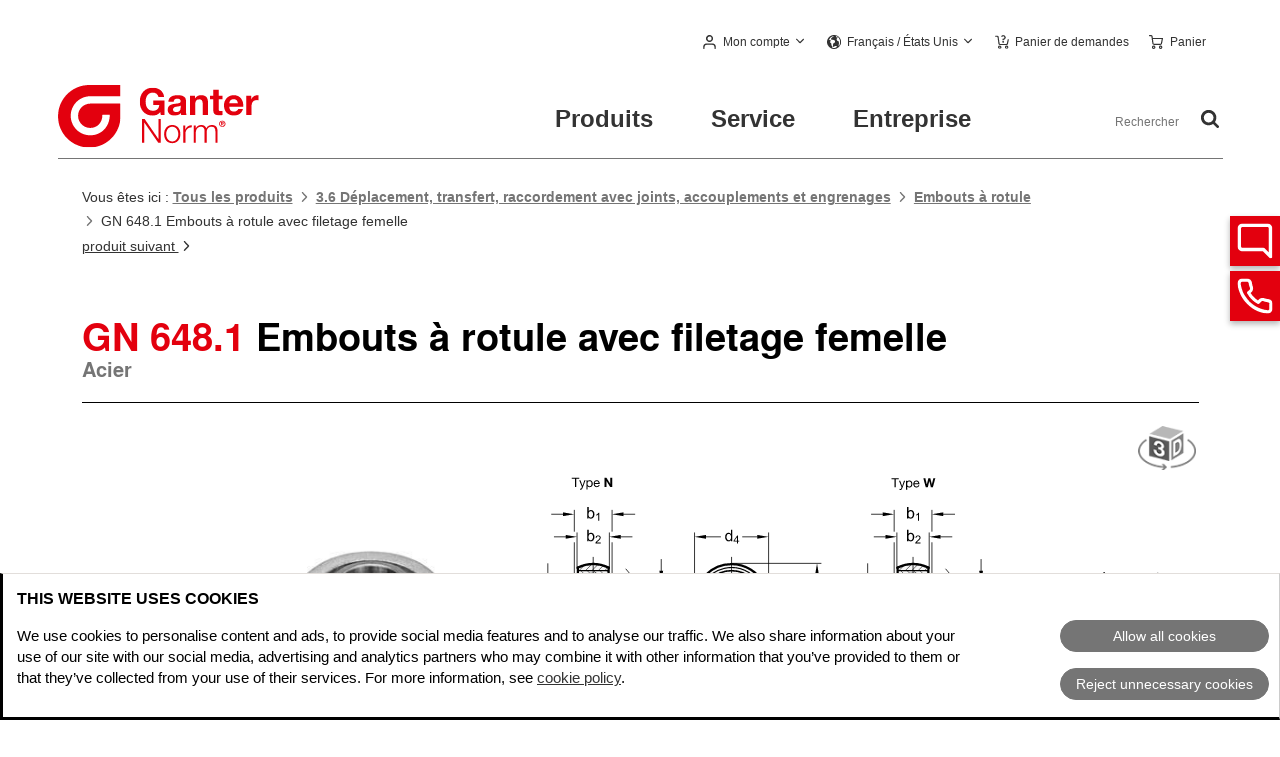

--- FILE ---
content_type: text/html; charset=utf-8
request_url: https://www.ganternorm.com/fr/produits/3.6-Deplacement-transfert-raccordement-avec-arbres-et-joints/Embouts-a-rotule/GN-648.1-Embouts-a-rotule-avec-filetage-femelle-acier
body_size: 35726
content:
<!DOCTYPE html>
<html lang="fr">
<head>

<meta charset="utf-8">
<!-- 
	This website is powered by TYPO3 - inspiring people to share!
	TYPO3 is a free open source Content Management Framework initially created by Kasper Skaarhoj and licensed under GNU/GPL.
	TYPO3 is copyright 1998-2026 of Kasper Skaarhoj. Extensions are copyright of their respective owners.
	Information and contribution at https://typo3.org/
-->



<title>Embouts à rotule avec filetage femelle GN 648.1 | Ganter</title>
<meta name="generator" content="TYPO3 CMS">
<meta name="twitter:card" content="summary">


<link href="https://www.ganternorm.com/fileadmin/templates/dist/css/main.ganter.min.css?v=20251212073036" rel="stylesheet" nonce="zqLZd84ff1_NqPUtiSX45yse9QGz9ulm45LIDXzg0JSD85JM3nX-nA" >
<link href="https://www.ganternorm.com/dist/assets/normblatt-3_AeSsHQ.css" rel="stylesheet" nonce="zqLZd84ff1_NqPUtiSX45yse9QGz9ulm45LIDXzg0JSD85JM3nX-nA" >
<style nonce="zqLZd84ff1_NqPUtiSX45yse9QGz9ulm45LIDXzg0JSD85JM3nX-nA">
		.inline_l-buffer { height: 118px; }
	</style>
<style nonce="zqLZd84ff1_NqPUtiSX45yse9QGz9ulm45LIDXzg0JSD85JM3nX-nA">
		@font-face {
			font-family: 'TexGyreheros';
			src: url("/fileadmin/templates/dist/assets/fonts/TexGyreheros/texgyreheros-bold-webfont.woff") format('woff'),
				url("/fileadmin/templates/dist/assets/fonts/TexGyreheros/texgyreheros-bold.otf") format('opentype');
			font-weight: 700;
			font-style: normal;
			font-display: swap;
		}
		@font-face {
			font-family: 'TexGyreheros';
			src: url("/fileadmin/templates/dist/assets/fonts/TexGyreheros/texgyreheros-regular-webfont.eot");
			src: url("/fileadmin/templates/dist/assets/fonts/TexGyreheros/texgyreheros-regular-webfont.eot") format('embedded-opentype'),
				url("/fileadmin/templates/dist/assets/fonts/TexGyreheros/texgyreheros-regular-webfont.woff") format('woff'),
				url("/fileadmin/templates/dist/assets/fonts/TexGyreheros/texgyreheros-regular.otf") format('opentype');
			font-weight: normal;
			font-style: normal;
			font-display: swap;
		}
		@font-face {
			font-family: 'fontello';
			src: url("/fileadmin/templates/dist/assets/fonts/fontello/font/fontello.eot");
			src: url("/fileadmin/templates/dist/assets/fonts/fontello/font/fontello.eot#iefix") format('embedded-opentype'),
				url("/fileadmin/templates/dist/assets/fonts/fontello/font/fontello.woff") format('woff'),
				url("/fileadmin/templates/dist/assets/fonts/fontello/font/fontello.ttf") format('truetype'),
				url("/fileadmin/templates/dist/assets/fonts/fontello/font/fontello.svg#fontello") format('svg');
			font-weight: normal;
			font-style: normal;
			font-display: fallback;
		}</style>


<script data-cbid="87483355-3ed9-4596-99ea-6f1f01d9d8ac" data-blockingmode="manual" async="async" src="https://consent.cookiebot.eu/uc.js" nonce="zqLZd84ff1_NqPUtiSX45yse9QGz9ulm45LIDXzg0JSD85JM3nX-nA"></script>
<script nonce="zqLZd84ff1_NqPUtiSX45yse9QGz9ulm45LIDXzg0JSD85JM3nX-nA"> 
 var dataLayer = window.dataLayer = window.dataLayer || []; 
 dataLayer.push({'ecomm_pagetype' : 'productdetail'}); </script>
<script nonce="zqLZd84ff1_NqPUtiSX45yse9QGz9ulm45LIDXzg0JSD85JM3nX-nA">var _gaq = _gaq || []; var dataLayer = window.dataLayer = window.dataLayer || [];</script>
<script id="tagmanager" type="text/plain" data-cookieconsent="marketing" nonce="zqLZd84ff1_NqPUtiSX45yse9QGz9ulm45LIDXzg0JSD85JM3nX-nA">(function(w,d,s,l,i){w[l]=w[l]||[];w[l].push({'gtm.start':new Date().getTime(),event:'gtm.js'});var f=d.getElementsByTagName(s)[0],j=d.createElement(s),dl=l!='dataLayer'?'&l='+l:'';j.async=true;j.src='https://www.googletagmanager.com/gtm.js?id='+i+dl;var n=d.querySelector('[nonce]');n&&j.setAttribute('nonce',n.nonce||n.getAttribute('nonce'));f.parentNode.insertBefore(j,f);})(window,document,'script','dataLayer','GTM-P8MGV9W');</script>
<script nonce="zqLZd84ff1_NqPUtiSX45yse9QGz9ulm45LIDXzg0JSD85JM3nX-nA">window.dataLayer.push({ 'gtm_nonce': 'zqLZd84ff1_NqPUtiSX45yse9QGz9ulm45LIDXzg0JSD85JM3nX-nA' });</script>
<script nonce="zqLZd84ff1_NqPUtiSX45yse9QGz9ulm45LIDXzg0JSD85JM3nX-nA">
			window.dataLayer = window.dataLayer || [];
			function gtag() {
				dataLayer.push(arguments);
			}
			gtag("consent", "default", {
				ad_personalization: "denied",
				ad_storage: "denied",
				ad_user_data: "denied",
				analytics_storage: "denied",
				functionality_storage: "denied",
				personalization_storage: "denied",
				security_storage: "granted",
				wait_for_update: 500,
			});
			gtag("set", "ads_data_redaction", true);
			gtag("set", "url_passthrough", true);			
			gtag("set", "language_code", "fr");
			gtag("set", "url_with_hash", "https://www.ganternorm.com/fr/produits/3.6-Deplacement-transfert-raccordement-avec-arbres-et-joints/Embouts-a-rotule/GN-648.1-Embouts-a-rotule-avec-filetage-femelle-acier");
			</script>

			<meta name="format-detection" content="telephone=no"/>
			<meta name="viewport" content="width=device-width, initial-scale=1">

			<!-- NOTE: This must be absolute paths -->
			<!-- NOTE: Does not work on password protected sites -->
			<!-- Touch Icons - Apple -->
			<link href="/static/rl_ganter/Icons/touch-icon.png" rel="apple-touch-icon" />
			<link href="/static/rl_ganter/Icons/touch-icon-ipad.png" rel="apple-touch-icon" sizes="76x76" />
			<link href="/static/rl_ganter/Icons/touch-icon-iphone-retina.png" rel="apple-touch-icon" sizes="120x120" />
			<link href="/static/rl_ganter/Icons/touch-icon-ipad-retina.png" rel="apple-touch-icon" sizes="152x152" />
			<link href="/static/rl_ganter/Icons/gn-167.png" rel="apple-touch-icon" sizes="167x167" />
			<link href="/static/rl_ganter/Icons/gn-256.png" rel="apple-touch-icon" sizes="256x256" />
			<link href="/static/rl_ganter/Icons/gn-512.png" rel="apple-touch-icon" sizes="512x512" />

			<!-- Touch Icons - Android -->
			<link href="/static/rl_ganter/Icons/touch-icon-ipad-retina.png" rel="apple-touch-icon-precomposed" />
			<link href="/static/rl_ganter/Icons/gn-128.png" rel="icon" sizes="128x128" />
			<link href="/static/rl_ganter/Icons/gn-192.png" rel="icon" sizes="192x192" />

			<!-- Startup Image (If user placed on home screen)-->
			<link href="/static/rl_ganter/Icons/gn-128.png" rel="apple-touch-startup-image" />

			<link href="/fileadmin/templates/dist/assets/icons/favicon.ico" rel="shortcut icon" />
<!-- CANONICAL REMOVED -->
<link rel="modulepreload" as="script" href="https://www.ganternorm.com/dist/global-DkD_oQOm.js" nonce="zqLZd84ff1_NqPUtiSX45yse9QGz9ulm45LIDXzg0JSD85JM3nX-nA" data-cookieconsent="ignore" />
<link rel="modulepreload" as="script" href="https://www.ganternorm.com/dist/chunks/jquery-B8BID99I.js" nonce="zqLZd84ff1_NqPUtiSX45yse9QGz9ulm45LIDXzg0JSD85JM3nX-nA" data-cookieconsent="ignore" />
<link rel="modulepreload" as="script" href="https://www.ganternorm.com/dist/chunks/resources-CgXcWzW9.js" nonce="zqLZd84ff1_NqPUtiSX45yse9QGz9ulm45LIDXzg0JSD85JM3nX-nA" data-cookieconsent="ignore" />
<link rel="modulepreload" as="script" href="https://www.ganternorm.com/dist/chunks/notifications-fBRTknc9.js" nonce="zqLZd84ff1_NqPUtiSX45yse9QGz9ulm45LIDXzg0JSD85JM3nX-nA" data-cookieconsent="ignore" />
<link rel="modulepreload" as="script" href="https://www.ganternorm.com/dist/normblatt-Blw3gj1p.js" nonce="zqLZd84ff1_NqPUtiSX45yse9QGz9ulm45LIDXzg0JSD85JM3nX-nA" data-cookieconsent="ignore" />
<link rel="modulepreload" as="script" href="https://www.ganternorm.com/dist/chunks/warenkorb-Cw3u5G_3.js" nonce="zqLZd84ff1_NqPUtiSX45yse9QGz9ulm45LIDXzg0JSD85JM3nX-nA" data-cookieconsent="ignore" />
<link rel="modulepreload" as="script" href="https://www.ganternorm.com/dist/chunks/util-BZrSRca-.js" nonce="zqLZd84ff1_NqPUtiSX45yse9QGz9ulm45LIDXzg0JSD85JM3nX-nA" data-cookieconsent="ignore" />
<link rel="modulepreload" as="script" href="https://www.ganternorm.com/dist/chunks/events-CxXAcyzn.js" nonce="zqLZd84ff1_NqPUtiSX45yse9QGz9ulm45LIDXzg0JSD85JM3nX-nA" data-cookieconsent="ignore" />
<!-- api: --><meta name="keywords" content=" embout à rotule, embouts à rotule, rotules radiales,DIN ISO 12240-4,Rotule radiale"/>
<!-- api: --><meta name="description" content="GN 648.1 Embouts à rotule avec filetage femelle, acier commander en ligne directement auprès du fabricant"/>
<!-- api: --><meta name="revisit-after" content="14 days"/>
<!-- api: --><link rel="canonical" href="https://www.ganternorm.com/fr/produits/3.6-Deplacement-transfert-raccordement-avec-arbres-et-joints/Embouts-a-rotule/GN-648.1-Embouts-a-rotule-avec-filetage-femelle-acier"/>
<!-- api: --><meta name="robots" content="index,follow"/>
<!-- api: --><link rel="alternate" hreflang="de" href="https://www.ganternorm.com/de/produkte/3.6-Bewegen-Uebertragen-mit-Wellen-und-Gelenken/Gelenkkoepfe/GN-648.1-Gelenkkoepfe-mit-Innengewinde-Stahl"/>
<!-- api: --><link rel="alternate" hreflang="en" href="https://www.ganternorm.com/en/products/3.6-Moving-transferring-connecting-with-shafts-and-joints/Ball-joint-heads/GN-648.1-Ball-Joint-Heads-with-Internal-Thread-Steel"/>
<!-- api: --><link rel="alternate" hreflang="fr" href="https://www.ganternorm.com/fr/produits/3.6-Deplacement-transfert-raccordement-avec-arbres-et-joints/Embouts-a-rotule/GN-648.1-Embouts-a-rotule-avec-filetage-femelle-acier"/>
<!-- api: --><link rel="alternate" hreflang="es" href="https://www.ganternorm.com/es/productos/3.6-Movimiento-transferencia-y-conexion-con-ejes-y-articulaciones/Cabezas-de-rotula/GN-648.1-Cabezas-de-rotula-con-rosca-hembra-acero"/>
<!-- api: --><link rel="alternate" hreflang="fi" href="https://www.ganternorm.com/fi/tuotteet/3.6-Liikuttaminen-vaelittaeminen-ja-kytkeminen-akselien-ja-nivelten-avulla/Nivelvarret/GN-648.1-Nivelvarret-sisaekierteellae-teraes"/>
<!-- api: --><link rel="alternate" hreflang="it" href="https://www.ganternorm.com/it/prodotti/3.6-Spostamento-trasferimento-collegamento-con-alberi-e-giunti/Teste-a-snodo-sferico/GN-648.1-Teste-a-snodo-sferico-con-filettatura-interna-acciaio"/>
<!-- api: --><link rel="alternate" hreflang="en-mx" href="https://www.jwwinco.mx/en-us/products/3.6-Moving-transferring-connecting-with-shafts-and-joints/Ball-joint-heads/GN-648.1-Steel-Zinc-Plated-Rod-End-Bearings-Tapped-Type"/>
<!-- api: --><link rel="alternate" hreflang="en-ca" href="https://www.jwwinco.ca/en-us/products/3.6-Moving-transferring-connecting-with-shafts-and-joints/Ball-joint-heads/GN-648.1-Steel-Zinc-Plated-Rod-End-Bearings-Tapped-Type"/>
<!-- api: --><link rel="alternate" hreflang="en-us" href="https://www.jwwinco.com/en-us/products/3.6-Moving-transferring-connecting-with-shafts-and-joints/Ball-joint-heads/GN-648.1-Steel-Zinc-Plated-Rod-End-Bearings-Tapped-Type"/>
<!-- api: --><link rel="alternate" hreflang="es-mx" href="https://www.jwwinco.mx/es-mx/productos/3.6-Movimiento-y-conexion-con-flechas-y-juntas/Cabezas-de-rotula/GN-648.1-Acero-zincado-Cabeza-de-rotula-con-rosca-hembra"/>
<!-- api: --><link rel="alternate" hreflang="fr-ca" href="https://www.jwwinco.ca/fr-ca/produits/3.6-Deplacement-transfert-raccordement-avec-arbres-et-joints/Embouts-a-rotule/GN-648.1-Embouts-a-rotule-avec-filetage-femelle"/>
<!-- api: --><link rel="alternate" hreflang="de-ch" href="https://www.hanser.ch/de-ch/produkte/3.6-Bewegen-Uebertragen-mit-Wellen-und-Gelenken/Gelenkkoepfe/GN-648.1-Gelenkkoepfe-mit-Innengewinde-Stahl"/>
<!-- api: --><link rel="alternate" hreflang="fr-ch" href="https://www.hanser.ch/fr-ch/produits/3.6-Deplacement-transfert-raccordement-avec-arbres-et-joints/Embouts-a-rotule/GN-648.1-Embouts-a-rotule-avec-filetage-femelle-acier"/>
<!-- api: --><link rel="alternate" hreflang="it-ch" href="https://www.hanser.ch/it-ch/prodotti/3.6-Spostamento-trasferimento-collegamento-con-alberi-e-giunti/Teste-a-snodo-sferico/GN-648.1-Teste-a-snodo-sferico-con-filettatura-interna-acciaio"/>
<!-- api: --><link rel="alternate" hreflang="x-default" href="https://www.ganternorm.com/en/products/3.6-Moving-transferring-connecting-with-shafts-and-joints/Ball-joint-heads/GN-648.1-Ball-Joint-Heads-with-Internal-Thread-Steel"/>
<!-- api: --><meta property="og:title" content="Embouts à rotule avec filetage femelle GN 648.1"/>
<!-- api: --><meta property="og:description" content=""/>
<!-- api: --><meta property="og:image" content="https://live-katalog.ganternorm.com/catalog-images/ganter/1e4f41ead188ead55b86935f40d68ac4/GN-648.1-Embouts-a-rotule-avec-filetage-femelle-acier-Laitonacier-lubrification-possible.jpg"/>
<!-- api: --><meta property="og:url" content="https://www.ganternorm.com/fr/produits/3.6-Deplacement-transfert-raccordement-avec-arbres-et-joints/Embouts-a-rotule/GN-648.1-Embouts-a-rotule-avec-filetage-femelle-acier"/>
<!-- api: --><meta property="og:site_name" content="Ganter Normelemente (Test Default Websetting)"/>
<!-- api: --><meta name="twitter:card" content="summary_large_image"/>
<!-- api: --><meta name="twitter:image:alt" content="GN 648.1 Embouts à rotule avec filetage femelle, acier Type: N - Laiton/acier, lubrification possible"/>
</head>
<body id="top">
<!--TYPO3SEARCH_begin-Home-->

		<!-- Google Tag Manager (noscript) --><noscript><iframe data-cookieconsent="marketing" data-cookieblock-src="https://www.googletagmanager.com/ns.html?id=GTM-P8MGV9W" height="0" width="0" style="display:none;visibility:hidden"></iframe></noscript><!-- End Google Tag Manager (noscript) -->

		<noscript>
			<div class="l-section" id="nojs-warning">
				<p>
					Pour afficher correctement la page et pouvoir utiliser toutes les fonctions, veuillez activer JavaScript dans votre navigateur.
				</p>
			</div>
		</noscript>

		


		

	<header class="l-wrapper l-header-wrapper">
		<div data-nosnippet class="l-header">
			<a class="logo" href="/fr/home"><img width="534" height="166" src="/fileadmin/templates/dist/assets/images/logo-ganternorm.svg" alt="Logo Ganter Norm – Aller à la page d&#039;accueil"></a>
			<div class="l-header__meta">
				

	<div class="login overlay is-logged-out" data-logged-in="1">
		<a data-min-width="48rem" class="overlay__header" href="/fr/my-account">
			<span class="login__label" data-username="1">
				  
			</span>
		</a>
		<div class="overlay__content">
			<div class="login__linklist">
				<a href="/fr/my-account" ><span>
	<svg width="13px" height="14px" viewBox="0 0 13 14">
		<g>
			<path d="M9.31,8.4H3.69a3.73,3.73,0,0,0-1.36.26,3.86,3.86,0,0,0-1.12.75,3.15,3.15,0,0,0-.73,1.11A3.25,3.25,0,0,0,.2,11.9v1.39a.72.72,0,0,0,.19.52A.69.69,0,0,0,.9,14a.66.66,0,0,0,.5-.19.68.68,0,0,0,.19-.52V11.9A2.07,2.07,0,0,1,3.64,9.8H9.31a2.07,2.07,0,0,1,2.1,2v1.45a.68.68,0,0,0,.19.52.72.72,0,0,0,1.2-.41V11.9a3.41,3.41,0,0,0-.28-1.38,3.45,3.45,0,0,0-.73-1.11,4,4,0,0,0-1.12-.75A3.73,3.73,0,0,0,9.31,8.4ZM6.5,7a3.64,3.64,0,0,0,1.38-.26A3.51,3.51,0,0,0,9.73,4.87,3.38,3.38,0,0,0,10,3.5a3.42,3.42,0,0,0-.26-1.38A3.51,3.51,0,0,0,7.88.26a3.76,3.76,0,0,0-2.76,0A3.51,3.51,0,0,0,3.27,2.12,3.61,3.61,0,0,0,3,3.5a3.65,3.65,0,0,0,.27,1.38A3.52,3.52,0,0,0,5.12,6.73,3.84,3.84,0,0,0,6.5,7Zm0-5.6A2.09,2.09,0,0,1,8.6,3.44V3.5a2.08,2.08,0,0,1-2,2.1h0a2.07,2.07,0,0,1-2.1-2v0a2.08,2.08,0,0,1,2-2.11Z"/>
		</g>
	</svg>
</span><span>Mon compte</span></a>
				
				<a href="/fr/my-account/logout?returnUrl=%2Ffr%2Fproduits%2F3.6-Deplacement-transfert-raccordement-avec-arbres-et-joints%2FEmbouts-a-rotule%2FGN-648.1-Embouts-a-rotule-avec-filetage-femelle-acier"><span>
	<svg width="14px" height="13px" xmlns="http://www.w3.org/2000/svg" viewBox="0 0 14 13">
		<g>
			<g>
				<path d="M6.61,12.32a.62.62,0,0,0-.17-.47A.58.58,0,0,0,6,11.67H1.91a.63.63,0,0,1-.45-.18A.65.65,0,0,1,1.28,11V2a.69.69,0,0,1,.18-.47.62.62,0,0,1,.45-.17H6a.62.62,0,0,0,.47-.18.73.73,0,0,0,0-.94A.58.58,0,0,0,6,0H1.91A1.84,1.84,0,0,0,.55.6,1.9,1.9,0,0,0,0,2v9A1.89,1.89,0,0,0,.55,12.4,1.84,1.84,0,0,0,1.91,13H6a.58.58,0,0,0,.47-.18A.6.6,0,0,0,6.61,12.32Z"/>
			</g>
			<g>
				<path d="M13.81,6.94l.08-.09a.42.42,0,0,0,0-.1A.16.16,0,0,0,14,6.62a.85.85,0,0,0,0-.26.18.18,0,0,0-.06-.13.18.18,0,0,1-.06-.09.33.33,0,0,0-.06-.1L11.26,3.45a.65.65,0,0,0-.9,0,.67.67,0,0,0,0,.91l1.48,1.49H4.46A.6.6,0,0,0,4,6,.73.73,0,0,0,4,7a.63.63,0,0,0,.47.18h7.38L10.37,8.63a.67.67,0,0,0,0,.91.64.64,0,0,0,.89,0Z"/>
			</g>
		</g>
	</svg>
</span><span>Fermer la session</span></a>
			</div>
		</div>
	</div>

	<div class="login overlay" data-logged-out="1" style="">
		<a data-min-width="48rem" class="overlay__header" href="/fr/my-account" role="button" aria-controls="account-flyout" aria-expanded="false" aria-label="Mon compte">
			<span class="login__label">Mon compte</span>
		</a>
		<div class="overlay__content">
			<form autocomplete="off" class="validation" action="/fr/my-account/login?returnUrl=%2Ffr%2Fproduits%2F3.6-Deplacement-transfert-raccordement-avec-arbres-et-joints%2FEmbouts-a-rotule%2FGN-648.1-Embouts-a-rotule-avec-filetage-femelle-acier" method="POST">
				<label for="email_u">Adresse électronique</label>
				<input type="text" placeholder="p.e. john.doe@example.com" id="email_u" name="Email">
				<label for="password_u">Mot de passe</label>
				<input type="password" placeholder=" " id="password_u" name="Kennwort">
				<input id="AngemeldetBleiben" name="AngemeldetBleiben" type="checkbox" value="true">
				<label for="AngemeldetBleiben">
					Je souhaite rester connecté.
				</label>
				<input type="submit" class="button--dark" name="submit" value="Identifiez-vous">
			</form>
			<a href="/fr/my-account/mot-de-passe-oublie">
				Vous avez oublié votre mot de passe?
			</a>
			<a href="/fr/my-account">
				Nouveau client? Commencer ici
			</a>
		</div>
	</div>

	
			
		



				

	
		<div class="lang-selector__wrapper overlay">
			
					
						
					
						
					
						
					
						
							
							
								
								
								
							
							<button class="overlay__header icon-globe" aria-controls="language-flyout" aria-expanded="false" data-min-width="1rem" data-show-on-mobile="true" aria-label="Sélectionnez la langue et le pays de livraison">
								<span class="lang-selector__wrapper__label">Français&nbsp;/&nbsp;États Unis</span>
							</button>
						
					
						
					
						
					
				
			
				
						
	<div id="language-flyout" class="overlay__content lang-selector--extended">
		<span class="lang-selector__top overlay__header" data-min-width="1rem" data-show-on-mobile="true">
			<span class="lang-selector__top--label">
				Sélection actuelle:
			</span>
			<span>Français&nbsp;/&nbsp;États Unis</span>
		</span>
		<div class="lang-selector__left">
			
	<div class="lang-selector__left-headline"><h2>Ganter worldwide</h2></div>
	<h3 id="id_gww" class="icon-globe">Langue</h3>
	<ul aria-labelledby="id_gww">
	
		
				<li>
					<a class="lang-selector" href="/de/produkte/3.6-Bewegen-Uebertragen-mit-Wellen-und-Gelenken/Gelenkkoepfe/GN-648.1-Gelenkkoepfe-mit-Innengewinde-Stahl">
						<span class="lang-selector__label">Deutsch</span>
					</a>
				</li>
			
	
		
				<li>
					<a class="lang-selector" href="/en/products/3.6-Moving-transferring-connecting-with-shafts-and-joints/Ball-joint-heads/GN-648.1-Ball-Joint-Heads-with-Internal-Thread-Steel">
						<span class="lang-selector__label">English</span>
					</a>
				</li>
			
	
		
				<li>
					<a class="lang-selector" href="/es/productos/3.6-Movimiento-transferencia-y-conexion-con-ejes-y-articulaciones/Cabezas-de-rotula/GN-648.1-Cabezas-de-rotula-con-rosca-hembra-acero">
						<span class="lang-selector__label">Español</span>
					</a>
				</li>
			
	
		
				<li>
                    <span aria-current="true" class="lang-selector is-active">
                        <span class="lang-selector__label">Français</span>
                    </span>
				</li>
			
	
		
				<li>
					<a class="lang-selector" href="/fi/tuotteet/3.6-Liikuttaminen-vaelittaeminen-ja-kytkeminen-akselien-ja-nivelten-avulla/Nivelvarret/GN-648.1-Nivelvarret-sisaekierteellae-teraes">
						<span class="lang-selector__label">Suomeksi</span>
					</a>
				</li>
			
	
		
				<li>
					<a class="lang-selector" href="/it/prodotti/3.6-Spostamento-trasferimento-collegamento-con-alberi-e-giunti/Teste-a-snodo-sferico/GN-648.1-Teste-a-snodo-sferico-con-filettatura-interna-acciaio">
						<span class="lang-selector__label">Italiano</span>
					</a>
				</li>
			
	
	</ul>

			
	
		<div class="lang-selector__destination">
			<h3 class="lang-selector__destination__label icon-truck">Livrer à</h3>
			
							<span class="lang-selector is-active">
                    			<span class="lang-selector__label">États Unis</span>
							</span>
			
			<div class="deliverDestination" id="deliverDestination">
				<input class="typeahead" type="text" placeholder="Rechercher un pays" aria-label="Rechercher un pays" id="deliverDestinationInput" data-dialog-path="/api/fr/countrydialog/fr/" data-dialog="dialog_partner2" />
				<ul id="destination-list" aria-hidden="true" data-no-hits-text="Pas de correspondance">
					
						<li data-id="de" data-shown-as-result="true">Germany</li>
					
						<li data-id="us" data-shown-as-result="true">USA</li>
					
						<li data-id="mx" data-shown-as-result="true">Mexico</li>
					
						<li data-id="ca" data-shown-as-result="true">Canada</li>
					
						<li data-id="at" data-shown-as-result="true">Austria</li>
					
						<li data-id="es" data-shown-as-result="true">Spain</li>
					
						<li data-id="ad" data-shown-as-result="true">Andorra</li>
					
						<li data-id="cz" data-shown-as-result="true">Czech Republic</li>
					
						<li data-id="pl" data-shown-as-result="true">Poland</li>
					
						<li data-id="cn" data-shown-as-result="true">China</li>
					
						<li data-id="in" data-shown-as-result="true">India</li>
					
						<li data-id="tr" data-shown-as-result="true">Turkey</li>
					
						<li data-id="eg" data-shown-as-result="true">Egypt</li>
					
						<li data-id="al" data-shown-as-result="true">Albania</li>
					
						<li data-id="ar" data-shown-as-result="true">Argentina</li>
					
						<li data-id="au" data-shown-as-result="true">Australia</li>
					
						<li data-id="be" data-shown-as-result="true">Belgium</li>
					
						<li data-id="ba" data-shown-as-result="true">Bosnia Herzegovina</li>
					
						<li data-id="br" data-shown-as-result="true">Brazil</li>
					
						<li data-id="bg" data-shown-as-result="true">Bulgaria</li>
					
						<li data-id="dk" data-shown-as-result="true">Denmark</li>
					
						<li data-id="ee" data-shown-as-result="true">Estonia</li>
					
						<li data-id="fi" data-shown-as-result="true">Finland</li>
					
						<li data-id="fr" data-shown-as-result="true">France</li>
					
						<li data-id="gr" data-shown-as-result="true">Greece</li>
					
						<li data-id="gb" data-shown-as-result="true">Great Britain</li>
					
						<li data-id="hk" data-shown-as-result="true">Hong Kong</li>
					
						<li data-id="id" data-shown-as-result="true">Indonesia</li>
					
						<li data-id="ie" data-shown-as-result="true">Ireland</li>
					
						<li data-id="is" data-shown-as-result="true">Island</li>
					
						<li data-id="il" data-shown-as-result="true">Israel</li>
					
						<li data-id="it" data-shown-as-result="true">Italy</li>
					
						<li data-id="jp" data-shown-as-result="true">Japan</li>
					
						<li data-id="co" data-shown-as-result="true">Colombia</li>
					
						<li data-id="hr" data-shown-as-result="true">Croatia</li>
					
						<li data-id="lv" data-shown-as-result="true">Latvia</li>
					
						<li data-id="lt" data-shown-as-result="true">Lithuania</li>
					
						<li data-id="lu" data-shown-as-result="true">Luxembourg</li>
					
						<li data-id="mk" data-shown-as-result="true">Macedonia</li>
					
						<li data-id="nl" data-shown-as-result="true">Netherlands</li>
					
						<li data-id="no" data-shown-as-result="true">Norway</li>
					
						<li data-id="pt" data-shown-as-result="true">Portugal</li>
					
						<li data-id="ro" data-shown-as-result="true">Romania</li>
					
						<li data-id="se" data-shown-as-result="true">Sweden</li>
					
						<li data-id="ch" data-shown-as-result="true">Switzerland</li>
					
						<li data-id="rs" data-shown-as-result="true">Serbia</li>
					
						<li data-id="sk" data-shown-as-result="true">Slovakia</li>
					
						<li data-id="si" data-shown-as-result="true">Slovenia</li>
					
						<li data-id="za" data-shown-as-result="true">South Africa</li>
					
						<li data-id="kr" data-shown-as-result="true">South Korea</li>
					
						<li data-id="tw" data-shown-as-result="true">Taiwan</li>
					
						<li data-id="th" data-shown-as-result="true">Thailand</li>
					
						<li data-id="ua" data-shown-as-result="true">Ukraine</li>
					
						<li data-id="hu" data-shown-as-result="true">Hungary</li>
					
					
						<li data-id="de">Deutschland</li>
						<li data-id="de">Deutschland</li>
					
						<li data-id="us">USA</li>
						<li data-id="us">United States</li>
					
						<li data-id="mx">Mexiko</li>
						<li data-id="mx">México</li>
					
						<li data-id="ca">Kanada</li>
						<li data-id="ca">Canada</li>
					
						<li data-id="at">Österreich</li>
						<li data-id="at">Österreich</li>
					
						<li data-id="es">Spanien</li>
						<li data-id="es">España</li>
					
						<li data-id="ad">Andorra</li>
						<li data-id="ad">Principat d’Andorra</li>
					
						<li data-id="cz">Tschechische Republik</li>
						<li data-id="cz">Česká republika</li>
					
						<li data-id="pl">Polen</li>
						<li data-id="pl">Polska</li>
					
						<li data-id="cn">China</li>
						<li data-id="cn">中國</li>
					
						<li data-id="in">Indien</li>
						<li data-id="in">India</li>
					
						<li data-id="tr">Türkei</li>
						<li data-id="tr">Türkiye</li>
					
						<li data-id="eg">Ägypten</li>
						<li data-id="eg">مِصر</li>
					
						<li data-id="al">Albanien</li>
						<li data-id="al">Shqipëri</li>
					
						<li data-id="ar">Argentinien</li>
						<li data-id="ar">Argentina</li>
					
						<li data-id="au">Australien</li>
						<li data-id="au">Australia</li>
					
						<li data-id="be">Belgien</li>
						<li data-id="be">Belgique</li>
					
						<li data-id="ba">Bosnien Herzegowina</li>
						<li data-id="ba">Босна и Херцеговина</li>
					
						<li data-id="br">Brasilien</li>
						<li data-id="br">Brasil</li>
					
						<li data-id="bg">Bulgarien</li>
						<li data-id="bg">България</li>
					
						<li data-id="dk">Dänemark</li>
						<li data-id="dk">Danmark</li>
					
						<li data-id="ee">Estland</li>
						<li data-id="ee">Eesti</li>
					
						<li data-id="fi">Finnland</li>
						<li data-id="fi">Suomen Suomi</li>
					
						<li data-id="fr">Frankreich</li>
						<li data-id="fr">France</li>
					
						<li data-id="gr">Griechenland</li>
						<li data-id="gr">Ελλάδα</li>
					
						<li data-id="gb">Großbritannien</li>
						<li data-id="gb">Great Britain England</li>
					
						<li data-id="hk">Hong Kong</li>
						<li data-id="hk">香港</li>
					
						<li data-id="id">Indonesien</li>
						<li data-id="id">Indonesia</li>
					
						<li data-id="ie">Irland</li>
						<li data-id="ie">Éire</li>
					
						<li data-id="is">Island</li>
						<li data-id="is">Isle</li>
					
						<li data-id="il">Israel</li>
						<li data-id="il">ישראל</li>
					
						<li data-id="it">Italien</li>
						<li data-id="it">Italia</li>
					
						<li data-id="jp">Japan</li>
						<li data-id="jp">日本</li>
					
						<li data-id="co">Kolumbien</li>
						<li data-id="co">Colombia</li>
					
						<li data-id="hr">Kroatien</li>
						<li data-id="hr">Hrvatska</li>
					
						<li data-id="lv">Lettland</li>
						<li data-id="lv">Latvijas</li>
					
						<li data-id="lt">Litauen</li>
						<li data-id="lt">Lietuvos</li>
					
						<li data-id="lu">Luxemburg</li>
						<li data-id="lu">Lëtzebuerg</li>
					
						<li data-id="mk">Mazedonien</li>
						<li data-id="mk">Македонија</li>
					
						<li data-id="nl">Niederlande</li>
						<li data-id="nl">Nederland</li>
					
						<li data-id="no">Norwegen</li>
						<li data-id="no">Noreg</li>
					
						<li data-id="pt">Portugal</li>
						<li data-id="pt">Portuguesa</li>
					
						<li data-id="ro">Rumänien</li>
						<li data-id="ro">România</li>
					
						<li data-id="se">Schweden</li>
						<li data-id="se">Sverige</li>
					
						<li data-id="ch">Schweiz</li>
						<li data-id="ch">Schweiz</li>
					
						<li data-id="rs">Serbien</li>
						<li data-id="rs">Србија Srbija</li>
					
						<li data-id="sk">Slowakei</li>
						<li data-id="sk">Slovenská</li>
					
						<li data-id="si">Slowenien</li>
						<li data-id="si">Slovenija</li>
					
						<li data-id="za">Südafrika</li>
						<li data-id="za">South Africa</li>
					
						<li data-id="kr">Südkorea</li>
						<li data-id="kr">South Korea</li>
					
						<li data-id="tw">Taiwan</li>
						<li data-id="tw">中華民國</li>
					
						<li data-id="th">Thailand</li>
						<li data-id="th">ราชอาณาจักรไทย Ratcha-anachak</li>
					
						<li data-id="ua">Ukraine</li>
						<li data-id="ua">Україна Ukrayina</li>
					
						<li data-id="hu">Ungarn</li>
						<li data-id="hu">Magyarország</li>
					
				</ul>
			</div>
		</div>
	

		</div>
		<div class="lang-selector__right">
			
	<h3 id="id_gw" class="lang-selector__right-headline">Group Websites</h3>
	<ul aria-labelledby="id_gw">
		
			<li>
				<a href="https://www.jwwinco.ca/fr-ca/home" target="_blank" class="lang-selector--ca lang-selector">Canada</a>
			</li>
		
			<li>
				<a href="https://www.elesa-ganter.cz" target="_blank" class="lang-selector--cz lang-selector">Česká republika</a>
			</li>
		
			<li>
				<a href="https://www.elesa-ganter.com.cn" target="_blank" class="lang-selector--cn lang-selector">中國</a>
			</li>
		
			<li>
				<a href="https://www.elesa-ganter.es" target="_blank" class="lang-selector--es lang-selector">España</a>
			</li>
		
			<li>
				<a href="https://www.elesa-ganter.in" target="_blank" class="lang-selector--in lang-selector">India</a>
			</li>
		
			<li>
				<a href="http://www.jwwinco.mx/es-mx/home" target="_blank" class="lang-selector--mx lang-selector">México</a>
			</li>
		
			<li>
				<a href="https://www.elesa-ganter.nl" target="_blank" class="lang-selector--nl lang-selector">Nederland</a>
			</li>
		
	</ul>
	<ul aria-labelledby="id_gw">
		
			<li>
				<a href="https://www.elesa-ganter.at" target="_blank" class="lang-selector--at lang-selector">Österreich</a>
			</li>
		
			<li>
				<a href="https://www.elesa-ganter.pl" target="_blank" class="lang-selector--pl lang-selector">Polska</a>
			</li>
		
			<li>
				<a href="https://www.elesa-ganter.com/ru/rus" target="_blank" class="lang-selector--ru lang-selector">Россия</a>
			</li>
		
			<li>
				<a href="https://www.elesa-ganter.si/sl/svn" target="_blank" class="lang-selector--si lang-selector">Slovenija</a>
			</li>
		
			<li>
				<a href="https://www.hanser.ch" target="_blank" class="lang-selector--ch lang-selector">Schweiz</a>
			</li>
		
			<li>
				<a href="https://www.elesa-ganter.com.tr" target="_blank" class="lang-selector--tr lang-selector">Türkiye</a>
			</li>
		
			<li>
				<a href="https://www.jwwinco.com" target="_blank" class="lang-selector--us lang-selector">United States</a>
			</li>
		
	</ul>

		</div>
	</div>

					
			
			
		</div>
	


				

	<div class="inquiry-items">
		<a href="/fr/panier-a-demande" class="inquiry-items__header icon-doc-text" aria-label="Panier de demandes">
			<span class="inquiry-items__count"><span data-inquiry-cart-amount="1"></span></span>
			<span class="inquiry-items__label">Panier de demandes</span>
		</a>
	</div>	


				

	<div class="shopping-cart overlay"
		  data-metacart-flyout=false>
		
				<a data-show-on-fixed-nav="true" href="/fr/panier" class="overlay__header" aria-label="Panier">
					<span class="shopping-cart__header__count"><span data-shopping-cart-amount="1"></span></span>
					<span class="shopping-cart__header__label">Panier</span>
				</a>
			
		<div id="cart-flyout" class="overlay__content">
			
					
				
			<p class="shopping-cart__content" data-shopping-cart-content-empty="1">
				Votre panier est vide.
			</p>
			<div class="overlay__content__wrapper">
				
			
<div data-warenkorb-overlay-replaceable>
    <div class="cart-list" style="display:none">
        <table class="list-table">
	<thead class="cart-list__head">
		<tr>
			<th>Photo du produit</th>
			<th>N&#176; de pi&#232;ce</th>
			<th>Description</th>
			<th>Quantit&#233;</th>			<th>Prix unitaire<span>net</span><span class="text-primaryTextColor text-weight-normal">brute</span></th><th>Supplément matériel<span>net total</span><span class="text-primaryTextColor text-weight-normal">brute total</span></th><th>Prix total<span>net : €</span><span class="text-primaryTextColor text-weight-normal">brut : €</span></th>		</tr>
	</thead>	<tbody class="cart-list__body">
	</tbody>
</table>    </div>
	<div class="cart-sum" style="display:none">
		
    <div class="cart-sum__main">
        <div class="cart-sum__label"><strong>Sous-total (net) : €</strong> <span class="cart-sum__amount"><strong>Sur demande</strong></span></div>
    </div>
        <div class="cart-sum__unit">
             <div class="cart-sum__label">Sous-total (brut) : €<span class="cart-sum__amount"><strong>Sur demande</strong></span></div>
        </div>
    <p class="summary__info">plus frais d'expédition, le cas échéant plus supplément pour achats de faible volume ou supplément matériel, le cas échéant moins réduction</p>	</div>
</div>

		
				<div class="shopping-cart__bottomline">
					
							
						
					
							
						

					<a href="/fr/panier/supprime?returnUrl=%2Ffr%2Fproduits%2F3.6-Deplacement-transfert-raccordement-avec-arbres-et-joints%2FEmbouts-a-rotule%2FGN-648.1-Embouts-a-rotule-avec-filetage-femelle-acier" class="icon-trash shopping-cart-overlay__delete is-empty">Vide le panier</a>
					<a href="/fr/panier" class="shopping-cart-overlay__order is-empty">Ouvre le panier</a>
				</div>
			</div>
		</div>
<!--todo end-->
	</div>	


			</div>
			<div class="l-header__main">

				<nav class="nav__wrapper" aria-label="Navigation principale">
					<button class="nav__icon" id="nav-toggle" aria-expanded="false" aria-controls="nav-toggle-anchor" aria-label="Fermer la navigation principale"></button>
					<ul id="nav-toggle-anchor" class="nav">
						<li class="nav__item nav__item--filterlike" data-products="true" data-productnavigationjson="https://www.ganternorm.com/api/fr/navigation">
							<button aria-expanded="false" class="is-products ">Produits</button>
							<div class="nav__flyout">
								<div class="nav__sub">
									<div class="sub-nav">
										<ul class="sub-nav__left-container first-level">
										</ul>
									</div>
								</div>
								<div class="nav__content">
								</div>
							</div>
						</li>
						<li class="nav__item">
							<button aria-expanded="false" class="is-service ">Service</button>
							<div class="nav__flyout">
								<div class="nav__sub">
									<div class="sub-nav">
										
		
			<ul class="sub-nav__left-container nav-second" id="mainservice">
				
					
							<li>
								<button class="sub-nav__item" data-submenu="true" id="nav-315" aria-controls="nav-315">
									Téléchargements
								</button>
								<ul class="nav__sublevel" id="nav-315">
									<li>
										<button class="link--back" data-ref_id="nav-315" aria-controls="nav-315">
											Précédente
										</button>
									</li>
									
										<li><a class="sub-nav__item" href="https://www.ganternorm.com/fr/service/telechargements/depliants-et-information-produit">Dépliants et information produit</a></li><li><a class="sub-nav__item" href="https://www.ganternorm.com/fr/service/telechargements/apercu-des-types">Aperçu des types</a></li><li><a class="sub-nav__item" href="https://www.ganternorm.com/fr/service/telechargements/mode-demploi">Mode d‘emploi</a></li><li><a class="sub-nav__item" href="https://www.ganternorm.com/fr/service/telechargements/catalogues-4">Catalogues</a></li><li><a class="sub-nav__item" href="https://www.ganternorm.com/fr/service/telechargements/modeles-pour-gn-4301-1">Modèles pour GN 430.1</a></li><li><a class="sub-nav__item" href="https://www.ganternorm.com/fr/service/telechargements/fichier-de-communication-pour-les-unites-de-controle-gn-9150">Fichier de communication pour les unités de contrôle GN 9150</a></li><li><a class="sub-nav__item" href="https://www.ganternorm.com/fr/service/telechargements/informations-techniques-1">Informations techniques</a></li><li><a class="sub-nav__item" href="https://www.ganternorm.com/fr/service/telechargements/certificats">Certificats</a></li><li><a class="sub-nav__item" href="https://www.ganternorm.com/fr/service/telechargements/normes-de-modification">Normes de modification</a></li><li><a class="sub-nav__item" href="https://www.ganternorm.com/fr/service/telechargements/whitepaper-2">Whitepaper</a></li>
									
								</ul>
							</li>
						
				
					
							
									<li>
										<a href="/fr/service/faq" class="sub-nav__item">
											FAQ
										</a>
									</li>
								
						
				
					
							
									<li>
										<a href="/fr/service/nouveaux-codes-articles" class="sub-nav__item">
											Nouveaux codes articles
										</a>
									</li>
								
						
				
			</ul>
		
	
									</div>
								</div>
								<div class="nav__content--split">
									<div>
										
	
	<div>
		<div class="phone-service phone-service--light">
			
			<h2 class="heading heading--sub heading--gapless">
				Ganter-Service
			</h2>
			<div class="phone-service__info">
				
				
			<p><p>Notre équipe de service est disponible du lundi au vendredi de 07:30 à 17:00</p></p>
			<div class="phone-service__contact">
				<a href="tel:004977236507100"><span>
				<svg xmlns="http://www.w3.org/2000/svg" viewBox="0 0 14 14">
					<g>
						<path d="M12.33,8.24a6.27,6.27,0,0,1-.85-.14,8.19,8.19,0,0,1-.81-.23A1.86,1.86,0,0,0,9.6,7.8a2.2,2.2,0,0,0-1,.52l-.45.45A12.05,12.05,0,0,1,6.57,7.46,8.71,8.71,0,0,1,5.25,5.82l.45-.45a1.92,1.92,0,0,0,.51-1,2,2,0,0,0-.06-1.09,6.94,6.94,0,0,1-.25-.81,8.36,8.36,0,0,1-.14-.85A1.77,1.77,0,0,0,5.12.48,1.9,1.9,0,0,0,3.84,0H1.73A1.8,1.8,0,0,0,1,.24,2,2,0,0,0,.45.71a1.63,1.63,0,0,0-.34.65A2.78,2.78,0,0,0,0,2.11,12.83,12.83,0,0,0,.24,3.64,13.92,13.92,0,0,0,1.29,6.58q.35.69.75,1.35a13.53,13.53,0,0,0,.84,1.15,12.3,12.3,0,0,0,2,2A13.53,13.53,0,0,0,6.07,12a11.27,11.27,0,0,0,1.35.78,15,15,0,0,0,1.44.59,13.22,13.22,0,0,0,1.49.42A10.19,10.19,0,0,0,11.9,14h.18a1.76,1.76,0,0,0,.75-.14,1.51,1.51,0,0,0,.6-.43,3.17,3.17,0,0,0,.41-.62,1.69,1.69,0,0,0,.16-.73V10.16a1.93,1.93,0,0,0-1.66-1.92Zm.39,1.92v1.92a.69.69,0,0,1,0,.25.62.62,0,0,1-.15.2.51.51,0,0,1-.21.15.78.78,0,0,1-.3,0,12.4,12.4,0,0,1-1.38-.22,10.76,10.76,0,0,1-1.34-.39c-.43-.16-.87-.34-1.3-.54a12.52,12.52,0,0,1-1.23-.7,9.35,9.35,0,0,1-1-.74,10.08,10.08,0,0,1-1-.86c-.31-.31-.59-.64-.86-1s-.53-.7-.77-1.07A13.22,13.22,0,0,1,2.44,6a9.88,9.88,0,0,1-.54-1.3,12.85,12.85,0,0,1-.4-1.34A13.24,13.24,0,0,1,1.27,2a.64.64,0,0,1,.05-.24l.09-.21a.87.87,0,0,1,.22-.17.52.52,0,0,1,.29-.09H3.84a.58.58,0,0,1,.41.17,1,1,0,0,1,.23.42,5.45,5.45,0,0,0,.18,1A7.32,7.32,0,0,0,5,3.78a1,1,0,0,1,0,.38,1,1,0,0,1-.14.33L4,5.25a.61.61,0,0,0-.19.35A.76.76,0,0,0,3.9,6,11.07,11.07,0,0,0,5.66,8.35,9.75,9.75,0,0,0,8,10.1a.71.71,0,0,0,.41.09.52.52,0,0,0,.35-.2l.84-.84A.67.67,0,0,1,9.92,9a.49.49,0,0,1,.37.06,7.61,7.61,0,0,0,1,.29l1,.21a.68.68,0,0,1,.35.22.62.62,0,0,1,.16.41Z"></path>
					</g>
				</svg></span>
				<strong>+49 7723 6507-100</strong></a>
				<span><span>
				<svg xmlns="http://www.w3.org/2000/svg" viewBox="0 0 14 14">
					<g>
						<path d="M12.08,4.46h-.62V.64a.65.65,0,0,0-.18-.47A.66.66,0,0,0,10.82,0H3.18a.66.66,0,0,0-.46.17.65.65,0,0,0-.18.47V4.46H1.92A1.86,1.86,0,0,0,0,6.27V9.54a1.86,1.86,0,0,0,1.91,1.91h.62v1.91a.62.62,0,0,0,.59.64h7.69a.63.63,0,0,0,.64-.59v-2h.62A1.86,1.86,0,0,0,14,9.54V6.37a1.86,1.86,0,0,0-1.81-1.91ZM3.82,1.27h6.36V4.46H3.82Zm6.36,11.45H3.82V8.9h6.36Zm2.54-3.18a.6.6,0,0,1-.17.46.58.58,0,0,1-.47.18h-.62V8.27a.61.61,0,0,0-.18-.46.67.67,0,0,0-.46-.18H3.18a.67.67,0,0,0-.46.18.61.61,0,0,0-.18.46v1.91H1.92A.58.58,0,0,1,1.45,10a.6.6,0,0,1-.17-.46V6.37a.59.59,0,0,1,.64-.64H12.08a.58.58,0,0,1,.64.53.21.21,0,0,1,0,.11Z"></path>
					</g>
				</svg></span>+49 7723 4659</span>
				<a href="mailto:info@ganternorm.com"><span>
				<svg xmlns="http://www.w3.org/2000/svg" viewBox="0 0 14 14">
					<g>
						<path d="M12.09,1.08H1.91a1.8,1.8,0,0,0-1.36.57A2,2,0,0,0,0,3.05V11a1.92,1.92,0,0,0,.55,1.41,1.83,1.83,0,0,0,1.36.56H12.09a1.83,1.83,0,0,0,1.36-.56A2,2,0,0,0,14,11V3.05a1.94,1.94,0,0,0-.55-1.4A1.82,1.82,0,0,0,12.09,1.08ZM1.91,2.41H12.09a.55.55,0,0,1,.33.09.64.64,0,0,1,.25.29L7,6.88,1.33,2.79a.64.64,0,0,1,.25-.29A.55.55,0,0,1,1.91,2.41Zm10.18,9.2H1.91a.64.64,0,0,1-.47-.17A.69.69,0,0,1,1.27,11V4.3L6.61,8.19l.2.09a.42.42,0,0,0,.38,0l.2-.09L12.73,4.3V11a.65.65,0,0,1-.17.48A.6.6,0,0,1,12.09,11.61Z"></path>
					</g>
				</svg></span>
				<strong>info@ganternorm.com</strong></a>
			</div>
			
			</div>
			<div class="phone-service__callback">
				<h2>
					Demande de prise de contact téléphonique
				</h2>
				<form data-callbackform="callbackFormMessage" data-api-url="https://www.ganternorm.com/api/fr/forms/callback" data-api-token="1768724982026fe1db8e22af2bde6f7538a42d3c3e0b416071" data-success-message="Nous avons reçu votre demande de rappel et nous vous contacterons prochainement." data-error-message="Une erreur est survenue !" data-privacy-policy-url="" data-privacy-policy-text="Politique de confidentialité" data-service-contact="16" method="post" name="callbackRequest" id="callbackForm" action="/fr/produits?tx_callback%5Baction%5D=send&amp;tx_callback%5Bcontroller%5D=CallbackForm&amp;cHash=8333c43f4b92702dc54064180577916f">
<div>
<input type="hidden" name="tx_callback[__referrer][@extension]" value="RlGanterCallbackForm" />
<input type="hidden" name="tx_callback[__referrer][@controller]" value="CallbackForm" />
<input type="hidden" name="tx_callback[__referrer][@action]" value="index" />
<input type="hidden" name="tx_callback[__referrer][arguments]" value="YTowOnt90497c92fe265a64aea4fdb7692047e098ad1bda0" />
<input type="hidden" name="tx_callback[__referrer][@request]" value="{&quot;@extension&quot;:&quot;RlGanterCallbackForm&quot;,&quot;@controller&quot;:&quot;CallbackForm&quot;,&quot;@action&quot;:&quot;index&quot;}c47ea9b08a69f29a8a5afe4e260fc227f83580ea" />
<input type="hidden" name="tx_callback[__trustedProperties]" value="{&quot;callbackRequest&quot;:{&quot;name&quot;:1,&quot;phone&quot;:1,&quot;date&quot;:1,&quot;acceptPrivacy&quot;:1}}e613c7442860c8613f52504b4f1bea2a9a27045d" />
</div>

					
						<label for="callbackFormName">Prénom et nom</label>
						<input data-input-check="" required="required" autocomplete="name" placeholder="Entrez le prénom et le nom" id="callbackFormName" type="text" name="tx_callback[callbackRequest][name]" />
					
					
						<label for="callbackFormPhone">Numéro de téléphone</label>
						<input data-input-check="" required="required" autocomplete="tel" placeholder="p.e. +49 123 4567890" id="callbackFormPhone" type="text" name="tx_callback[callbackRequest][phone]" />
					
					
						<label for="callbackFormDate">Heure de rappel souhaitée</label>
						<input data-input-check="" required="required" placeholder="Date / Heure" id="callbackFormDate" type="text" name="tx_callback[callbackRequest][date]" />
					
					
					

					<input type="hidden" name="tx_callback[callbackRequest][acceptPrivacy]" value="" /><input data-input-check="" required="required" id="callbackFormAcceptPrivacy" type="checkbox" name="tx_callback[callbackRequest][acceptPrivacy]" value="1" />
					
					
					<label class="validation__label" for="callbackFormAcceptPrivacy">
						
							Oui, j'ai lu votre <a href='/fr/pied-de-page/information/declaration-de-confidentialite-des-donnees' target='_blank'>Politique de confidentialité</a>.
						
					</label>
					<input class="button" type="submit" value="Demande de prise de contact téléphonique" />
				</form>
			</div>
		</div>
	</div>




									</div>
									<div>
										
	<div class="media-unit text-image text-image--big text-image--flipped"><div class="media-unit__image"><picture><picture><source srcset="/fileadmin/user_upload/image/katalogvisual_300px_en.jpg.webp 1x, https://www.ganternorm.com/fileadmin/user_upload/image/katalogvisual_300px_en.jpg.webp 2x" type="image/webp"><source srcset="/fileadmin/user_upload/image/katalogvisual_300px_en.jpg 1x, https://www.ganternorm.com/fileadmin/user_upload/image/katalogvisual_300px_en.jpg 2x" type="image/jpeg"><img src="/fileadmin/user_upload/image/katalogvisual_300px_en.jpg" width="300" height="300" loading="lazy" alt="" /></picture></picture></div><div class="media-unit__content"><h2 class="heading heading--sub heading--gapless">Catalogue Ganter</h2><p>Le nouveau catalogue 18.0 contient d'innombrables pièces et éléments standard et de nombreuses idées passionnantes pour résoudre les problèmes de manière constructive.</p></div></div>


	<div class="media-unit text-image text-image--big"><div class="media-unit__content"><p><a href="/fr/service/demander-des-catalogues" class="button--frame" title="Ouvre un lien interne dans la fenêtre actuelle">Demander le catalogue gratuit</a></p></div></div>


									</div>
								</div>
							</div>
						</li>
						<li class="nav__item">
							<button aria-expanded="false" class="is-company ">Entreprise</button>
							<div class="nav__flyout">
								<div class="nav__sub">
									<div class="sub-nav">
										
		
			<ul class="sub-nav__left-container nav-second" id="maincompany">
				
					
							<li>
								<a href="/fr/entreprise/contact" class="sub-nav__item">
									Contact
								</a>
							</li>
						
				
					
							<li>
								<a href="/fr/entreprise/profil-de-lentreprise" class="sub-nav__item">
									Profil de l&#039;entreprise
								</a>
							</li>
						
				
					
							<li>
								<a href="/fr/entreprise/adresse" class="sub-nav__item">
									Adresse
								</a>
							</li>
						
				
					
							<li>
								<a href="/fr/entreprise/salons-professionnels" class="sub-nav__item">
									Salons professionnels
								</a>
							</li>
						
				
					
							<li>
								<a href="/fr/entreprise/presse" class="sub-nav__item">
									Presse
								</a>
							</li>
						
				
					
							<li>
								<a href="/fr/entreprise/soutien-aux-etudiants" class="sub-nav__item">
									Soutien aux étudiants
								</a>
							</li>
						
				
			</ul>
		
	
									</div>
								</div>
								<div class="nav__content--split">
									<div>
										
												<div class="tx-rl-ganter-sales-partner">
	
	

	<div class="media-unit text-image text-image--big">
		<div class="media-unit__content">
			<h2 class="heading heading--sub heading--gapless">
				Votre contact
			</h2>
			<p class="reseller__intro">
				Vous recherchez un Ganter distributeur dans votre région?
			</p>
				
						<form method="get" action="/fr/entreprise/contact?salespartner%5Bcontroller%5D=SalesPartner&amp;cHash=ee44be2566298ffa7f2784ed28b23d3a">
<div>
</div>

							<div>
								<label for="country_f">Veuillez sélectionner un pays.</label>
								<select id="country_f" name="salespartner[country]" data-triggers-additional-fields="true"><option value="235">Afrique du Sud</option>
<option value="6">Albanie</option>
<option value="54" selected="selected" data-show-more="54">Allemagne</option>
<option value="11">Argentine</option>
<option value="14">Australie</option>
<option value="13">Autriche</option>
<option value="23">Bahreïn</option>
<option value="20">Belgique</option>
<option value="17">Bosnie-Herzégovine</option>
<option value="29">Brésil</option>
<option value="22">Bulgarie</option>
<option value="36" data-show-more="36">Canada</option>
<option value="46">Chine</option>
<option value="115">Corée du Sud</option>
<option value="93">Croatie</option>
<option value="56">Danemark</option>
<option value="62">Égypte</option>
<option value="2">Émirats arabes unis</option>
<option value="65">Espagne</option>
<option value="61">Estonie</option>
<option value="220" data-show-more="220">États-Unis</option>
<option value="67">Finlande</option>
<option value="72">France</option>
<option value="85">Grèce</option>
<option value="91">Hong Kong RAS de Chine</option>
<option value="95">Hongrie</option>
<option value="99">Inde</option>
<option value="96">Indonésie</option>
<option value="97">Irlande</option>
<option value="103">Islande</option>
<option value="98">Israël</option>
<option value="104">Italie</option>
<option value="107">Japon</option>
<option value="128">Lettonie</option>
<option value="126">Lituanie</option>
<option value="127">Luxembourg</option>
<option value="135">Macédoine</option>
<option value="149">Malaisie</option>
<option value="148">Mexique</option>
<option value="158">Norvège</option>
<option value="157">Pays-Bas</option>
<option value="168">Philippines</option>
<option value="170">Pologne</option>
<option value="174">Portugal</option>
<option value="177">Qatar</option>
<option value="53">République tchèque</option>
<option value="179">Roumanie</option>
<option value="74">Royaume-Uni</option>
<option value="243">Serbie</option>
<option value="187">Singapour</option>
<option value="191">Slovaquie</option>
<option value="189">Slovénie</option>
<option value="186">Suède</option>
<option value="41">Suisse</option>
<option value="215">Taïwan</option>
<option value="205">Thaïlande</option>
<option value="212">Turquie</option>
<option value="217">Ukraine</option>
</select>
								<label for="contact_postal_f">Entrer le code postal</label>
								<div class="reseller__postcode-search form-additionals" data-show-more="54">
									<input maxlength="5" placeholder="p.e. 99999" id="contact_postal_f" type="text" name="salespartner[zip]" value="" />
								</div>
							</div>
							<input type="submit" value="Trouver un contact" class="button button--dark">
						</form>
					
			<p>
				<a href="/fr/entreprise/formulaire-de-contact">Formulaire de contact</a>
			</p>
		</div>
	</div>


</div>
											
									</div>
									<div>
										
	<div class="media-unit text-image"><div class="media-unit__content"><h2 class="heading heading--sub heading--gapless">Actualités de Ganter</h2><p>Un nouveau centre logistique à Furtwangen.<br> Avec plus de 65 000&nbsp;articles, il est...&nbsp;</p><p><a href="/fr/entreprise/actualites" class="button--alternative">Afficher toutes les actualités</a></p></div></div>


									</div>
								</div>
							</div>
						</li>
					</ul>
				</nav>

				

	<div class="product-search">
		<form method="get" action="/fr/produits/recherche-rapide">
			<div class="product-search__input">
				<input type="search" placeholder="Rechercher" id="product-search-term" name="q" aria-label="Les résultats de la recherche apparaîtront ci-dessous" aria-autocomplete="list" autocomplete="off" data-quickfinderautosuggest-url="https://live-katalog.ganternorm.com/fr/api/quickfinder" data-quickfinderautosuggest-host="www.ganternorm.com">
			</div>
			<div class="product-search__submit">
				<button type="submit" class="icon-search" aria-label="Démarrer la recherche"></button>
			</div>
			<div class="product-search__suggestions" id="product-search-suggestions">
				<div class="product-search__all" id="product-search-all">
					<a href="#"><span class="icon-endless" aria-hidden="true"></span>Afficher tous</a>
				</div>
				<!--<div class="product-search__close icon-cancel" id="product-search__close"></div>-->
				<div class="product-search__response" id="product-search-response"></div>
			</div>
		</form>
	</div>



			</div>
		</div>
	</header>

	
	<div class="l-buffer inline_l-buffer"></div>

	

	



		
		
	

	<main class="l-section l-section--padded" itemscope itemtype="https://schema.org/Product">
	<nav aria-label="Breadcrumb" class="breadcrumbs">
		<ol class="breadcrumbs__main" itemscope itemtype="https://schema.org/BreadcrumbList">
			<li itemprop="itemListElement" itemscope itemtype="https://schema.org/ListItem">
				<span data-nosnippet>Vous &#234;tes ici&#160;:</span>
				<a itemprop="item" class="breadcrumbs__path" href="/fr/produits/Elements-de-machine-standard-GANTER"><span itemprop="name">Tous les produits</span></a>
				<meta itemprop="position" content="1" />
			</li>
			<li itemprop="itemListElement" itemscope itemtype="https://schema.org/ListItem">
				<svg xmlns="http://www.w3.org/2000/svg" viewBox="0 0 7 9.33">
					<g>
						<path d="M6,4.19l-4-4A.68.68,0,0,0,1.5,0,.7.7,0,0,0,1,.19a.63.63,0,0,0,0,.9l0,0L4.56,4.66,1,8.19a.63.63,0,0,0,0,.9l0,0a.8.8,0,0,0,.21.15.58.58,0,0,0,.26.05.58.58,0,0,0,.26-.05A.65.65,0,0,0,2,9.12l4-4a.63.63,0,0,0,0-.9Z" />
					</g>
				</svg>
				<a itemprop="item" class="breadcrumbs__path" href="/fr/produits/3.6-Deplacement-transfert-raccordement-avec-arbres-et-joints"><span itemprop="name">3.6 D&#233;placement, transfert, raccordement avec joints, accouplements et engrenages</span></a>
				<meta itemprop="position" content="2" />
			</li>
			<li itemprop="itemListElement" itemscope itemtype="https://schema.org/ListItem">
				<svg xmlns="http://www.w3.org/2000/svg" viewBox="0 0 7 9.33">
					<g>
						<path d="M6,4.19l-4-4A.68.68,0,0,0,1.5,0,.7.7,0,0,0,1,.19a.63.63,0,0,0,0,.9l0,0L4.56,4.66,1,8.19a.63.63,0,0,0,0,.9l0,0a.8.8,0,0,0,.21.15.58.58,0,0,0,.26.05.58.58,0,0,0,.26-.05A.65.65,0,0,0,2,9.12l4-4a.63.63,0,0,0,0-.9Z" />
					</g>
				</svg>
				<a itemprop="item" class="breadcrumbs__path" href="/fr/produits/3.6-Deplacement-transfert-raccordement-avec-arbres-et-joints/Embouts-a-rotule"><span itemprop="name">Embouts &#224; rotule</span></a>
				<meta itemprop="position" content="3" />
			</li>
			<li itemprop="itemListElement" itemscope itemtype="https://schema.org/ListItem">
				<svg xmlns="http://www.w3.org/2000/svg" viewBox="0 0 7 9.33">
					<g>
						<path d="M6,4.19l-4-4A.68.68,0,0,0,1.5,0,.7.7,0,0,0,1,.19a.63.63,0,0,0,0,.9l0,0L4.56,4.66,1,8.19a.63.63,0,0,0,0,.9l0,0a.8.8,0,0,0,.21.15.58.58,0,0,0,.26.05.58.58,0,0,0,.26-.05A.65.65,0,0,0,2,9.12l4-4a.63.63,0,0,0,0-.9Z" />
					</g>
				</svg>
				<span itemprop="name">GN 648.1 Embouts &#224; rotule avec filetage femelle</span>
				<meta itemprop="position" content="4" />
			</li>
		</ol>
					<a class="breadcrumbs__next" href="/fr/produits/3.6-Deplacement-transfert-raccordement-avec-arbres-et-joints/Embouts-a-rotule/GN-648.2-Embouts-a-rotule-avec-boulon-filete-acier">
				produit suivant
				<svg xmlns="http://www.w3.org/2000/svg" viewBox="0 0 7 9.33">
					<g>
						<path d="M6,4.19l-4-4A.68.68,0,0,0,1.5,0,.7.7,0,0,0,1,.19a.63.63,0,0,0,0,.9l0,0L4.56,4.66,1,8.19a.63.63,0,0,0,0,.9l0,0a.8.8,0,0,0,.21.15.58.58,0,0,0,.26.05.58.58,0,0,0,.26-.05A.65.65,0,0,0,2,9.12l4-4a.63.63,0,0,0,0-.9Z"></path>
					</g>
				</svg>
			</a>
	</nav>	<div class="product-name" style="z-index: 1000;">
		<h1 itemprop="name">
			<span class="product-name__id">GN 648.1</span>
			<span class="product-name__label">Embouts &#224; rotule avec filetage femelle</span>				<span class="product-name__format">Acier</span>
		</h1>
	</div>	<div itemprop="brand" itemscope itemtype="http://schema.org/Brand">
		<meta itemprop="name" content="Ganter Normelemente (Test Default Websetting)" />
	</div>	<article class="l-section__sidebar">
		<div class="product-image slider-holder">
			<div class="product-image__content">
					<div class="product-image__wrapper slider-image">
						
						<img src="https://live-katalog.ganternorm.com/catalog-images/ganter/1e4f41ead188ead55b86935f40d68ac4/GN-648.1-Embouts-a-rotule-avec-filetage-femelle-acier-Laitonacier-lubrification-possible.jpg" alt="Embouts &#224; rotule avec filetage femelle GN 648.1: Acier" class="product-technical-drawing__image" itemprop="image" width="423" height="423">					</div>					<div class="product-image__caption">Type: N - Laiton/acier, lubrification possible</div>
					<div class="slider-wrapper">
						<div class="slider-variants slider-variants--detail" role="tablist" aria-label="Variantes de produits" data-instructions="Cliquez sur une image de variante pour l&#39;afficher dans la zone d&#39;affichage principale du produit ou utilisez les touches de tabulation pour naviguer parmi les variantes de produit." data-nextlabel="Suivant" data-prevlabel="Pr&#233;c&#233;dent" data-label="Pour une vue d&#233;taill&#233;e">
								<button data-href="" role="tab">
									<img src="https://live-katalog.ganternorm.com/catalog-images/ganter/1e4f41ead188ead55b86935f40d68ac4/GN-648.1-Embouts-a-rotule-avec-filetage-femelle-acier-Laitonacier-lubrification-possible-thumbnail.jpg?scalingname=normblatt-bilder-thumb" loading="lazy" data-largeimage="https://live-katalog.ganternorm.com/catalog-images/ganter/1e4f41ead188ead55b86935f40d68ac4/GN-648.1-Embouts-a-rotule-avec-filetage-femelle-acier-Laitonacier-lubrification-possible.jpg" class="is-active" data-caption="Type: N - Laiton/acier, lubrification possible" alt="GN 648.1 Embouts &#224; rotule avec filetage femelle, acier Type: N - Laiton/acier, lubrification possible">
								</button>
								<button data-href="" role="tab">
									<img src="https://live-katalog.ganternorm.com/catalog-images/ganter/4798ace34d8e5f6dea1c9ac2010ac667/GN-648.1-Embouts-a-rotule-avec-filetage-femelle-acier-Acier-PTFEacier-a-auto-lubrification-thumbnail.jpg?scalingname=normblatt-bilder-thumb" loading="lazy" data-largeimage="https://live-katalog.ganternorm.com/catalog-images/ganter/4798ace34d8e5f6dea1c9ac2010ac667/GN-648.1-Embouts-a-rotule-avec-filetage-femelle-acier-Acier-PTFEacier-a-auto-lubrification.jpg" class="is-active" data-caption="Type: W - Acier PTFE/acier, &#224; auto-lubrification" alt="GN 648.1 Embouts &#224; rotule avec filetage femelle, acier Type: W - Acier PTFE/acier, &#224; auto-lubrification">
								</button>
						</div>
					</div>			</div>
		</div>		<div class="product-description">
			<div class="product-description__content">
				<ul class="list--unformated">
					<li>
						<a href="https://live-katalog.ganternorm.com/pdf/ganter/en/648_1.pdf?dispositiontype=attachment" class="cta cta--pdf"><span><svg data-name="Ebene 1" xmlns="http://www.w3.org/2000/svg" viewBox="0 0 12 14"><defs><style>
				.cls-1, .cls-2 {
					fill: #4e4e4d;
				}				.cls-1 {
					fill-rule: evenodd;
				}
			</style></defs><g><path class="cls-1" d="M11.86,4.84l-.07-.09a.41.41,0,0,0-.07-.11L7.13.2,7,.11a.12.12,0,0,0-.09,0A.24.24,0,0,0,6.8,0H2.05A2,2,0,0,0,.65.55,1.84,1.84,0,0,0,.08,1.91V12.09a1.84,1.84,0,0,0,.57,1.36,2,2,0,0,0,1.4.55H10a2,2,0,0,0,1.4-.55,1.84,1.84,0,0,0,.57-1.36v-7a.57.57,0,0,0,0-.12A.17.17,0,0,0,11.86,4.84ZM7.31,2.17,9.69,4.46H7.31ZM10,12.72H2.05a.66.66,0,0,1-.48-.17.6.6,0,0,1-.18-.46V1.91a.61.61,0,0,1,.18-.46.66.66,0,0,1,.48-.18H6V5.09a.65.65,0,0,0,.18.47.66.66,0,0,0,.48.17h3.95v6.36a.6.6,0,0,1-.18.46.65.65,0,0,1-.48.17Z"></path><path data-name="Pfad 3" class="cls-2" d="M8.92,8.57c-.2-.32-.63-.46-1.37-.46q-.32,0-.63,0a3,3,0,0,1-.37-.25,2.69,2.69,0,0,1-.86-1.5l.19-1.06a.78.78,0,0,0-.12-.69.6.6,0,0,0-.48-.21H5.17l-.25.05a.61.61,0,0,0-.36.45,2.9,2.9,0,0,0,0,.88,6,6,0,0,0,.17.94A8.5,8.5,0,0,1,4.1,8.19c-.16.34-.33.64-.49.92a.44.44,0,0,0-.16.06,3.22,3.22,0,0,0-.89.66,1.6,1.6,0,0,0-.43.73.56.56,0,0,0,.15.52l.17.12.07,0c.53.29,1.19-.15,2-1.56a10.68,10.68,0,0,1,2.08-.43,5.45,5.45,0,0,0,.76.3,3,3,0,0,0,.79.13c.46,0,.65-.19.72-.38L9,9.14A.61.61,0,0,0,8.92,8.57ZM2.85,10.64a2.16,2.16,0,0,1,.29-.45,3.74,3.74,0,0,1,.54-.51,2.67,2.67,0,0,1-.83,1ZM5.26,5.06V5a.58.58,0,0,1,.09.25c0,.13-.1.55-.1.58a1.32,1.32,0,0,1,0-.81Zm-.76,4,.28-.5a8.31,8.31,0,0,0,.5-1.19,3.21,3.21,0,0,0,.77,1.06.39.39,0,0,0,.1.08s0,0,.07.06a9.27,9.27,0,0,0-1.71.49ZM8.32,9a2.16,2.16,0,0,1-.75-.17A1.4,1.4,0,0,1,8.42,9h-.1Z"></path></g></svg></span>Fiche standard GN 648.1</a>
					</li>
					<li>
						<a href="#" class="cta cta--print">
							<span ><svg data-name="Ebene 1" xmlns="http://www.w3.org/2000/svg" viewBox="0 0 14 14">
		<defs>
			<style>
				.cls-1 {
					fill: #4e4e4d;
				}
			</style>
		</defs>
		<g>
			<path class="cls-1" d="M12.08,4.46h-.62V.64a.65.65,0,0,0-.18-.47A.66.66,0,0,0,10.82,0H3.18a.66.66,0,0,0-.46.17.65.65,0,0,0-.18.47V4.46H1.92A1.86,1.86,0,0,0,0,6.27V9.54a1.86,1.86,0,0,0,1.91,1.91h.62v1.91a.62.62,0,0,0,.59.64h7.69a.63.63,0,0,0,.64-.59v-2h.62A1.86,1.86,0,0,0,14,9.54V6.37a1.86,1.86,0,0,0-1.81-1.91ZM3.82,1.27h6.36V4.46H3.82Zm6.36,11.45H3.82V8.9h6.36Zm2.54-3.18a.6.6,0,0,1-.17.46.58.58,0,0,1-.47.18h-.62V8.27a.61.61,0,0,0-.18-.46.67.67,0,0,0-.46-.18H3.18a.67.67,0,0,0-.46.18.61.61,0,0,0-.18.46v1.91H1.92A.58.58,0,0,1,1.45,10a.6.6,0,0,1-.17-.46V6.37a.59.59,0,0,1,.64-.64H12.08a.58.58,0,0,1,.64.53.21.21,0,0,1,0,.11Z"></path>
		</g>
	</svg></span>
							Imprimer cette page
						</a>
					</li>
				</ul>
				
				<a href="https://live-katalog.ganternorm.com/pdf/ganter/en/648_1m1.pdf?dispositiontype=attachment" class="cta cta--pdf"><span><svg data-name="Ebene 1" xmlns="http://www.w3.org/2000/svg" viewBox="0 0 12 14"><defs><style>
				.cls-1, .cls-2 {
					fill: #4e4e4d;
				}				.cls-1 {
					fill-rule: evenodd;
				}
			</style></defs><g><path class="cls-1" d="M11.86,4.84l-.07-.09a.41.41,0,0,0-.07-.11L7.13.2,7,.11a.12.12,0,0,0-.09,0A.24.24,0,0,0,6.8,0H2.05A2,2,0,0,0,.65.55,1.84,1.84,0,0,0,.08,1.91V12.09a1.84,1.84,0,0,0,.57,1.36,2,2,0,0,0,1.4.55H10a2,2,0,0,0,1.4-.55,1.84,1.84,0,0,0,.57-1.36v-7a.57.57,0,0,0,0-.12A.17.17,0,0,0,11.86,4.84ZM7.31,2.17,9.69,4.46H7.31ZM10,12.72H2.05a.66.66,0,0,1-.48-.17.6.6,0,0,1-.18-.46V1.91a.61.61,0,0,1,.18-.46.66.66,0,0,1,.48-.18H6V5.09a.65.65,0,0,0,.18.47.66.66,0,0,0,.48.17h3.95v6.36a.6.6,0,0,1-.18.46.65.65,0,0,1-.48.17Z"></path><path data-name="Pfad 3" class="cls-2" d="M8.92,8.57c-.2-.32-.63-.46-1.37-.46q-.32,0-.63,0a3,3,0,0,1-.37-.25,2.69,2.69,0,0,1-.86-1.5l.19-1.06a.78.78,0,0,0-.12-.69.6.6,0,0,0-.48-.21H5.17l-.25.05a.61.61,0,0,0-.36.45,2.9,2.9,0,0,0,0,.88,6,6,0,0,0,.17.94A8.5,8.5,0,0,1,4.1,8.19c-.16.34-.33.64-.49.92a.44.44,0,0,0-.16.06,3.22,3.22,0,0,0-.89.66,1.6,1.6,0,0,0-.43.73.56.56,0,0,0,.15.52l.17.12.07,0c.53.29,1.19-.15,2-1.56a10.68,10.68,0,0,1,2.08-.43,5.45,5.45,0,0,0,.76.3,3,3,0,0,0,.79.13c.46,0,.65-.19.72-.38L9,9.14A.61.61,0,0,0,8.92,8.57ZM2.85,10.64a2.16,2.16,0,0,1,.29-.45,3.74,3.74,0,0,1,.54-.51,2.67,2.67,0,0,1-.83,1ZM5.26,5.06V5a.58.58,0,0,1,.09.25c0,.13-.1.55-.1.58a1.32,1.32,0,0,1,0-.81Zm-.76,4,.28-.5a8.31,8.31,0,0,0,.5-1.19,3.21,3.21,0,0,0,.77,1.06.39.39,0,0,0,.1.08s0,0,.07.06a9.27,9.27,0,0,0-1.71.49ZM8.32,9a2.16,2.16,0,0,1-.75-.17A1.4,1.4,0,0,1,8.42,9h-.1Z"></path></g></svg></span>Informations complémentaires concernant
les rotules radiales et les capacités de charge, page 1</a>
<a href="https://live-katalog.ganternorm.com/pdf/ganter/en/648_1m2.pdf?dispositiontype=attachment" class="cta cta--pdf"><span><svg data-name="Ebene 1" xmlns="http://www.w3.org/2000/svg" viewBox="0 0 12 14"><defs><style>
				.cls-1, .cls-2 {
					fill: #4e4e4d;
				}				.cls-1 {
					fill-rule: evenodd;
				}
			</style></defs><g><path class="cls-1" d="M11.86,4.84l-.07-.09a.41.41,0,0,0-.07-.11L7.13.2,7,.11a.12.12,0,0,0-.09,0A.24.24,0,0,0,6.8,0H2.05A2,2,0,0,0,.65.55,1.84,1.84,0,0,0,.08,1.91V12.09a1.84,1.84,0,0,0,.57,1.36,2,2,0,0,0,1.4.55H10a2,2,0,0,0,1.4-.55,1.84,1.84,0,0,0,.57-1.36v-7a.57.57,0,0,0,0-.12A.17.17,0,0,0,11.86,4.84ZM7.31,2.17,9.69,4.46H7.31ZM10,12.72H2.05a.66.66,0,0,1-.48-.17.6.6,0,0,1-.18-.46V1.91a.61.61,0,0,1,.18-.46.66.66,0,0,1,.48-.18H6V5.09a.65.65,0,0,0,.18.47.66.66,0,0,0,.48.17h3.95v6.36a.6.6,0,0,1-.18.46.65.65,0,0,1-.48.17Z"></path><path data-name="Pfad 3" class="cls-2" d="M8.92,8.57c-.2-.32-.63-.46-1.37-.46q-.32,0-.63,0a3,3,0,0,1-.37-.25,2.69,2.69,0,0,1-.86-1.5l.19-1.06a.78.78,0,0,0-.12-.69.6.6,0,0,0-.48-.21H5.17l-.25.05a.61.61,0,0,0-.36.45,2.9,2.9,0,0,0,0,.88,6,6,0,0,0,.17.94A8.5,8.5,0,0,1,4.1,8.19c-.16.34-.33.64-.49.92a.44.44,0,0,0-.16.06,3.22,3.22,0,0,0-.89.66,1.6,1.6,0,0,0-.43.73.56.56,0,0,0,.15.52l.17.12.07,0c.53.29,1.19-.15,2-1.56a10.68,10.68,0,0,1,2.08-.43,5.45,5.45,0,0,0,.76.3,3,3,0,0,0,.79.13c.46,0,.65-.19.72-.38L9,9.14A.61.61,0,0,0,8.92,8.57ZM2.85,10.64a2.16,2.16,0,0,1,.29-.45,3.74,3.74,0,0,1,.54-.51,2.67,2.67,0,0,1-.83,1ZM5.26,5.06V5a.58.58,0,0,1,.09.25c0,.13-.1.55-.1.58a1.32,1.32,0,0,1,0-.81Zm-.76,4,.28-.5a8.31,8.31,0,0,0,.5-1.19,3.21,3.21,0,0,0,.77,1.06.39.39,0,0,0,.1.08s0,0,.07.06a9.27,9.27,0,0,0-1.71.49ZM8.32,9a2.16,2.16,0,0,1-.75-.17A1.4,1.4,0,0,1,8.42,9h-.1Z"></path></g></svg></span>Informations complémentaires concernant
les rotules radiales et les capacités de charge, page 2</a>
<a href="https://live-katalog.ganternorm.com/pdf/ganter/en/286-2.pdf?dispositiontype=attachment" class="cta cta--pdf"><span><svg data-name="Ebene 1" xmlns="http://www.w3.org/2000/svg" viewBox="0 0 12 14"><defs><style>
				.cls-1, .cls-2 {
					fill: #4e4e4d;
				}				.cls-1 {
					fill-rule: evenodd;
				}
			</style></defs><g><path class="cls-1" d="M11.86,4.84l-.07-.09a.41.41,0,0,0-.07-.11L7.13.2,7,.11a.12.12,0,0,0-.09,0A.24.24,0,0,0,6.8,0H2.05A2,2,0,0,0,.65.55,1.84,1.84,0,0,0,.08,1.91V12.09a1.84,1.84,0,0,0,.57,1.36,2,2,0,0,0,1.4.55H10a2,2,0,0,0,1.4-.55,1.84,1.84,0,0,0,.57-1.36v-7a.57.57,0,0,0,0-.12A.17.17,0,0,0,11.86,4.84ZM7.31,2.17,9.69,4.46H7.31ZM10,12.72H2.05a.66.66,0,0,1-.48-.17.6.6,0,0,1-.18-.46V1.91a.61.61,0,0,1,.18-.46.66.66,0,0,1,.48-.18H6V5.09a.65.65,0,0,0,.18.47.66.66,0,0,0,.48.17h3.95v6.36a.6.6,0,0,1-.18.46.65.65,0,0,1-.48.17Z"></path><path data-name="Pfad 3" class="cls-2" d="M8.92,8.57c-.2-.32-.63-.46-1.37-.46q-.32,0-.63,0a3,3,0,0,1-.37-.25,2.69,2.69,0,0,1-.86-1.5l.19-1.06a.78.78,0,0,0-.12-.69.6.6,0,0,0-.48-.21H5.17l-.25.05a.61.61,0,0,0-.36.45,2.9,2.9,0,0,0,0,.88,6,6,0,0,0,.17.94A8.5,8.5,0,0,1,4.1,8.19c-.16.34-.33.64-.49.92a.44.44,0,0,0-.16.06,3.22,3.22,0,0,0-.89.66,1.6,1.6,0,0,0-.43.73.56.56,0,0,0,.15.52l.17.12.07,0c.53.29,1.19-.15,2-1.56a10.68,10.68,0,0,1,2.08-.43,5.45,5.45,0,0,0,.76.3,3,3,0,0,0,.79.13c.46,0,.65-.19.72-.38L9,9.14A.61.61,0,0,0,8.92,8.57ZM2.85,10.64a2.16,2.16,0,0,1,.29-.45,3.74,3.74,0,0,1,.54-.51,2.67,2.67,0,0,1-.83,1ZM5.26,5.06V5a.58.58,0,0,1,.09.25c0,.13-.1.55-.1.58a1.32,1.32,0,0,1,0-.81Zm-.76,4,.28-.5a8.31,8.31,0,0,0,.5-1.19,3.21,3.21,0,0,0,.77,1.06.39.39,0,0,0,.1.08s0,0,.07.06a9.27,9.27,0,0,0-1.71.49ZM8.32,9a2.16,2.16,0,0,1-.75-.17A1.4,1.4,0,0,1,8.42,9h-.1Z"></path></g></svg></span>Tolérances ISO fondamentales</a>
				
			</div>			<h2 class="heading">Description du produit</h2>			<div class="product-description__content toggle__unit" itemprop="description">
<p>Les embouts à rotule GN 648.1 sont similaires à DIN ISO 12240-4, série K (anciennement DIN 648 K).</p>

				<h3 class="heading heading--sub">Sp&#233;cifications</h3>				<ul>
<li>Logement<br />
Acier
<ul>
<li>zingué, passivé bleu</li>
<li>d<sub>1</sub> = 5 jusqu'à 12 : usiné</li>
<li>d<sub>1</sub> = 14 jusqu'à 25 : forgé</li>
</ul>
</li>
</ul>
<hr />
<ul>
<li>Appariements
<ul>
<li>Type N (lubrification possible)<br />
Douille de palier<br />
Laiton, CuZn40Al</li>
</ul>
</li>
</ul>
<p>Anneau interne<br />
Acier 100 Cr6<br />
durci, rectifié, poli</p>
<ul>
<li>Type W (auto-lubrification)<br />
Douille de palier<br />
Acier zingué<br />
avec insert PTFE</li>
</ul>
<p>Anneau interne<br />
Acier, 100Cr6<br />
durci, rectifié, poli</p>
				<div class="hide-on-print">
					
				</div>					<hr>
					<p><span class="text-highlighted">RoHS</span></p>
					<h3 class="heading heading--sub">Sur demande</h3>
<p>modèle étroit (ISO 12240-1, série E)</p>
			</div>
		</div>
	</article>	<article class="l-section__main">
		<div class="product-technical-drawing" id="product-technical-drawing">
			<div>
								<button id="cadenas3dbutton" aria-label="3d View" class="cadenas3d" data-target="iframe--cadenas" data-config-btn-label="Ouvrir le configurateur 3D" data-base-url="https://webapi.partcommunity.com/cgi-bin/plogger.asp?firm=ganter&amp;language=english&amp;part=%7B{0}%7D,%7BPARTNUMBER={1}%7D&amp;viewerVersion=12&amp;viewerOptions=%7B%22enableEditableDimensions%22:false%7D" data-url="https://webapi.partcommunity.com/cgi-bin/plogger.asp?firm=ganter&amp;language=english&amp;part=%7Bganter/data/3_6/gn648_1/gn648_1_n/gn_648_1_n_asmtab.prj%7D,%7BPARTNUMBER=GN%20648.1-5-M4-N%7D&amp;viewerVersion=12&amp;viewerOptions=%7B%22enableEditableDimensions%22:false%7D" data-projektdatei="ganter/data/3_6/gn648_1/gn648_1_n/gn_648_1_n_asmtab.prj" data-artikelnr="GN 648.1-5-M4-N">
					<img aria-hidden="true" src="https://live-katalog.ganternorm.com/images/3dPreview/3D-Icon_64.png" alt="Ouvrir la vue 3D du produit" />
				</button>				<div class="product-technical-drawing__content  product-technical-drawing__image-link scaling-svg-container">
					<img src="https://live-katalog.ganternorm.com/svg/ganter/09f3a755ad1dfd78fecd6563842ebd72/GN-648.1-Embouts-a-rotule-avec-filetage-femelle-acier-sch%C3%A9ma.svg" loading="lazy" alt="GN 648.1 Embouts à rotule avec filetage femelle, acier sch&#233;ma" class="product-technical-drawing__image svg" style="max-width:650px;max-height:299px;">
				</div>				<details class="product-technical-drawing__reference-image" id="product-technical-drawing__reference-image" open="open">
					<summary class="toggle is-initially-open">
						<span data-text-change="Afficher sch&#233;ma technique">Masquer sch&#233;ma technique</span>
					</summary>
					<div class="toggle__unit scaling-svg-container">
						<img src="https://live-katalog.ganternorm.com/svg/ganter/09f3a755ad1dfd78fecd6563842ebd72/GN-648.1-Embouts-a-rotule-avec-filetage-femelle-acier-sch%C3%A9ma.svg" loading="lazy" alt="GN 648.1 Embouts à rotule avec filetage femelle, acier sch&#233;ma" class="product-technical-drawing__image svg" style="max-width:650px;max-height:299px;">
					</div>
				</details>
			</div>
		</div>		<details class="product-table" id="product-table" open>
			<summary class="toggle is-initially-open">
				<h2 class="heading">Options d&#39;article/Tableau</h2>
			</summary>
			<div class="toggle__unit product-table__content">
				<h3 class="heading--h4">
	Type
</h3>
<table>
	<tbody>
		<tr>
			<td class="first">N</td><td>Laiton/acier, lubrification possible</td>
		</tr><tr>
			<td class="first">W</td><td>Acier PTFE/acier, à auto-lubrification</td>
		</tr>
	</tbody>
</table>
<div class="priority-table ganter">
	<a href="#" class="priority-table__button">Afficher/Masquer colonnes</a><div class="priority-table__menu is-hidden">
		<ul>
			<li><input type="checkbox" name="prio-cols" id="prio-t-1-c-0" value="t-1-c-0" /><label for="prio-t-1-c-0">Werkstoff</label></li>
			<li><input type="checkbox" name="prio-cols" id="prio-t-1-c-3" value="t-1-c-3" /><label for="prio-t-1-c-3"><br />
<span class="klein">Gauche<br />
filetage</span></label></li>
			<li><input type="checkbox" name="prio-cols" id="prio-t-1-c-4" value="t-1-c-4" /><label for="prio-t-1-c-4"><br />
<span class="klein">CETOP<br />
connecteur<br />
dimension</span></label></li>
			<li><input type="checkbox" name="prio-cols" id="prio-t-1-c-5" value="t-1-c-5" /><label for="prio-t-1-c-5">b<sub>1</sub> <span class="klein">-0,12</span></label></li>
			<li><input type="checkbox" name="prio-cols" id="prio-t-1-c-6" value="t-1-c-6" /><label for="prio-t-1-c-6">b<sub>2</sub></label></li>
			<li><input type="checkbox" name="prio-cols" id="prio-t-1-c-7" value="t-1-c-7" /><label for="prio-t-1-c-7">d<sub>3</sub></label></li>
			<li><input type="checkbox" name="prio-cols" id="prio-t-1-c-8" value="t-1-c-8" /><label for="prio-t-1-c-8">d<sub>4</sub></label></li>
			<li><input type="checkbox" name="prio-cols" id="prio-t-1-c-9" value="t-1-c-9" /><label for="prio-t-1-c-9">d<sub>5</sub></label></li>
			<li><input type="checkbox" name="prio-cols" id="prio-t-1-c-10" value="t-1-c-10" /><label for="prio-t-1-c-10">d<sub>6</sub></label></li>
			<li><input type="checkbox" name="prio-cols" id="prio-t-1-c-11" value="t-1-c-11" /><label for="prio-t-1-c-11">l<sub>1</sub></label></li>
			<li><input type="checkbox" name="prio-cols" id="prio-t-1-c-12" value="t-1-c-12" /><label for="prio-t-1-c-12">l<sub>2</sub></label></li>
			<li><input type="checkbox" name="prio-cols" id="prio-t-1-c-13" value="t-1-c-13" /><label for="prio-t-1-c-13">A/F</label></li>
			<li><input type="checkbox" name="prio-cols" id="prio-t-1-c-14" value="t-1-c-14" /><label for="prio-t-1-c-14">t</label></li>
			<li><input type="checkbox" name="prio-cols" id="prio-t-1-c-15" value="t-1-c-15" /><label for="prio-t-1-c-15">w<br />
<span class="klein">Angle de<br />
mouvement</span></label></li>
		</ul>
	</div>
	<div class="product-table__filter-menu">
		<input type="checkbox" name="filter-anzeigen" class="product__filter-checkbox" id="product__filter-checkbox-1" value="unchecked" /><label for="product__filter-checkbox-1">Afficher filtre</label>
	</div>
	<div class="priority-table_wrapper">
		<table class="priority-table ganter" data-table-number="1">
			<thead>
				<tr>
					<th id="t-1-c-1" class="is-essential">d<sub>1</sub> <span class="klein">H7</span></th><th id="t-1-c-2" class="is-essential">d<sub>2</sub></th><th id="t-1-c-3"><br />
<span class="klein">Gauche<br />
filetage</span></th><th id="t-1-c-4"><br />
<span class="klein">CETOP<br />
connecteur<br />
dimension</span></th><th id="t-1-c-5">b<sub>1</sub> <span class="klein">-0,12</span></th><th id="t-1-c-6">b<sub>2</sub></th><th id="t-1-c-7">d<sub>3</sub></th><th id="t-1-c-8">d<sub>4</sub></th><th id="t-1-c-9">d<sub>5</sub></th><th id="t-1-c-10">d<sub>6</sub></th><th id="t-1-c-11">l<sub>1</sub></th><th id="t-1-c-12">l<sub>2</sub></th><th id="t-1-c-13">A/F</th><th id="t-1-c-14">t</th><th id="t-1-c-15">w<br />
<span class="klein">Angle de<br />
mouvement</span></th>
				</tr>
			</thead>
			<tbody>
				<tr class="priority-table__filters">
					<td class="is-essential">
					<select id="f-t-1-c-1" name="f-t-1-c-1">
						<option>
							&nbsp;
						</option>
						<option>
							5
						</option>
						<option>
							6
						</option>
						<option>
							8
						</option>
						<option>
							10
						</option>
						<option>
							12
						</option>
						<option>
							14
						</option>
						<option>
							16
						</option>
						<option>
							18
						</option>
						<option>
							20
						</option>
						<option>
							22
						</option>
						<option>
							25
						</option>
						<option>
							30<span>*</span>
						</option>
					</select>
					</td>
					<td class="is-essential">
					<select id="f-t-1-c-2" name="f-t-1-c-2">
						<option>
							&nbsp;
						</option>
						<option>
							M 5
						</option>
						<option>
							M 6
						</option>
						<option>
							M 8
						</option>
						<option>
							M 10
						</option>
						<option>
							M 12
						</option>
						<option>
							M 14
						</option>
						<option>
							M 16
						</option>
						<option>
							M 18 x 1,5
						</option>
						<option>
							M 20 x 1,5
						</option>
						<option>
							M 22 x 1,5
						</option>
						<option>
							M 24 x 2
						</option>
						<option>
							M 30 x 2
						</option>
					</select>
					</td>
					<td>
					<select id="f-t-1-c-3" name="f-t-1-c-3">
						<option>
							&nbsp;
						</option>
						<option>
							M 5L
						</option>
						<option>
							M 6L
						</option>
						<option>
							M 8L
						</option>
						<option>
							M 10L
						</option>
						<option>
							M 12L
						</option>
						<option>
							M 14L
						</option>
						<option>
							M 16L
						</option>
						<option>
							M 18 x 1,5L
						</option>
						<option>
							M 20 x 1,5L
						</option>
						<option>
							M 22 x 1,5L
						</option>
						<option>
							M 24 x 2L
						</option>
						<option>
							M 30 x 2L
						</option>
					</select>
					</td>
					<td>
					<select id="f-t-1-c-4" name="f-t-1-c-4">
						<option>
							&nbsp;
						</option>
						<option>
							M 4
						</option>
						<option>
							M 10 x 1,25
						</option>
						<option>
							M 12 x 1,25
						</option>
						<option>
							M 16 x 1,5
						</option>
					</select>
					</td>
					<td>
					<select id="f-t-1-c-5" name="f-t-1-c-5">
						<option>
							&nbsp;
						</option>
						<option>
							8
						</option>
						<option>
							9
						</option>
						<option>
							12
						</option>
						<option>
							14
						</option>
						<option>
							16
						</option>
						<option>
							19
						</option>
						<option>
							21
						</option>
						<option>
							23
						</option>
						<option>
							25
						</option>
						<option>
							28
						</option>
						<option>
							31
						</option>
						<option>
							37
						</option>
					</select>
					</td>
					<td>
					<select id="f-t-1-c-6" name="f-t-1-c-6">
						<option>
							&nbsp;
						</option>
						<option>
							6
						</option>
						<option>
							6,75
						</option>
						<option>
							9
						</option>
						<option>
							10,5
						</option>
						<option>
							12
						</option>
						<option>
							13,5
						</option>
						<option>
							15
						</option>
						<option>
							16,5
						</option>
						<option>
							18
						</option>
						<option>
							20
						</option>
						<option>
							22
						</option>
						<option>
							25
						</option>
					</select>
					</td>
					<td>
					<select id="f-t-1-c-7" name="f-t-1-c-7">
						<option>
							&nbsp;
						</option>
						<option>
							7,7
						</option>
						<option>
							8,9
						</option>
						<option>
							10,4
						</option>
						<option>
							12,9
						</option>
						<option>
							15,4
						</option>
						<option>
							16,8
						</option>
						<option>
							19,3
						</option>
						<option>
							21,8
						</option>
						<option>
							24,3
						</option>
						<option>
							25,8
						</option>
						<option>
							29,6
						</option>
						<option>
							34,8
						</option>
					</select>
					</td>
					<td>
					<select id="f-t-1-c-8" name="f-t-1-c-8">
						<option>
							&nbsp;
						</option>
						<option>
							18
						</option>
						<option>
							20
						</option>
						<option>
							24
						</option>
						<option>
							28
						</option>
						<option>
							32
						</option>
						<option>
							36
						</option>
						<option>
							42
						</option>
						<option>
							46
						</option>
						<option>
							50
						</option>
						<option>
							54
						</option>
						<option>
							60
						</option>
						<option>
							70
						</option>
					</select>
					</td>
					<td>
					<select id="f-t-1-c-9" name="f-t-1-c-9">
						<option>
							&nbsp;
						</option>
						<option>
							9
						</option>
						<option>
							10
						</option>
						<option>
							12,5
						</option>
						<option>
							15
						</option>
						<option>
							17,5
						</option>
						<option>
							20
						</option>
						<option>
							22
						</option>
						<option>
							25
						</option>
						<option>
							27,5
						</option>
						<option>
							30
						</option>
						<option>
							33,5
						</option>
						<option>
							40
						</option>
					</select>
					</td>
					<td>
					<select id="f-t-1-c-10" name="f-t-1-c-10">
						<option>
							&nbsp;
						</option>
						<option>
							11
						</option>
						<option>
							13
						</option>
						<option>
							16
						</option>
						<option>
							19
						</option>
						<option>
							22
						</option>
						<option>
							25
						</option>
						<option>
							27
						</option>
						<option>
							31
						</option>
						<option>
							34
						</option>
						<option>
							37
						</option>
						<option>
							42
						</option>
						<option>
							51
						</option>
					</select>
					</td>
					<td>
					<select id="f-t-1-c-11" name="f-t-1-c-11">
						<option>
							&nbsp;
						</option>
						<option>
							27
						</option>
						<option>
							30
						</option>
						<option>
							36
						</option>
						<option>
							43
						</option>
						<option>
							50
						</option>
						<option>
							57
						</option>
						<option>
							64
						</option>
						<option>
							71
						</option>
						<option>
							77
						</option>
						<option>
							84
						</option>
						<option>
							94
						</option>
						<option>
							110
						</option>
					</select>
					</td>
					<td>
					<select id="f-t-1-c-12" name="f-t-1-c-12">
						<option>
							&nbsp;
						</option>
						<option>
							36
						</option>
						<option>
							40
						</option>
						<option>
							48
						</option>
						<option>
							57
						</option>
						<option>
							66
						</option>
						<option>
							75
						</option>
						<option>
							85
						</option>
						<option>
							94
						</option>
						<option>
							102
						</option>
						<option>
							111
						</option>
						<option>
							124
						</option>
						<option>
							145
						</option>
					</select>
					</td>
					<td>
					<select id="f-t-1-c-13" name="f-t-1-c-13">
						<option>
							&nbsp;
						</option>
						<option>
							9
						</option>
						<option>
							11
						</option>
						<option>
							13
						</option>
						<option>
							17
						</option>
						<option>
							19
						</option>
						<option>
							22
						</option>
						<option>
							27
						</option>
						<option>
							32
						</option>
						<option>
							36
						</option>
						<option>
							41
						</option>
					</select>
					</td>
					<td>
					<select id="f-t-1-c-14" name="f-t-1-c-14">
						<option>
							&nbsp;
						</option>
						<option>
							10
						</option>
						<option>
							12
						</option>
						<option>
							16
						</option>
						<option>
							20
						</option>
						<option>
							22
						</option>
						<option>
							25
						</option>
						<option>
							28
						</option>
						<option>
							32
						</option>
						<option>
							33
						</option>
						<option>
							37
						</option>
						<option>
							42
						</option>
						<option>
							51
						</option>
					</select>
					</td>
					<td>
					<select id="f-t-1-c-15" name="f-t-1-c-15">
						<option>
							&nbsp;
						</option>
						<option>
							13°
						</option>
						<option>
							14°
						</option>
						<option>
							16°
						</option>
						<option>
							15°
						</option>
						<option>
							17°
						</option>
					</select>
					</td>
				</tr>
				<tr class="priority-table__content" id="prio-table-content">
					<td headers="t-1-c-1" class="is-essential">5</td><td headers="t-1-c-2" class="is-essential">M 5</td><td headers="t-1-c-3">M 5L</td><td headers="t-1-c-4">M 4</td><td headers="t-1-c-5">8</td><td headers="t-1-c-6">6</td><td headers="t-1-c-7">7,7</td><td headers="t-1-c-8">18</td><td headers="t-1-c-9">9</td><td headers="t-1-c-10">11</td><td headers="t-1-c-11">27</td><td headers="t-1-c-12">36</td><td headers="t-1-c-13">9</td><td headers="t-1-c-14">10</td><td headers="t-1-c-15">13°</td>
				</tr>
				<tr class="priority-table__content" id="prio-table-content">
					<td headers="t-1-c-1" class="is-essential">6</td><td headers="t-1-c-2" class="is-essential">M 6</td><td headers="t-1-c-3">M 6L</td><td headers="t-1-c-4" class="blank" id="blank">-</td><td headers="t-1-c-5">9</td><td headers="t-1-c-6">6,75</td><td headers="t-1-c-7">8,9</td><td headers="t-1-c-8">20</td><td headers="t-1-c-9">10</td><td headers="t-1-c-10">13</td><td headers="t-1-c-11">30</td><td headers="t-1-c-12">40</td><td headers="t-1-c-13">11</td><td headers="t-1-c-14">12</td><td headers="t-1-c-15">13°</td>
				</tr>
				<tr class="priority-table__content" id="prio-table-content">
					<td headers="t-1-c-1" class="is-essential">8</td><td headers="t-1-c-2" class="is-essential">M 8</td><td headers="t-1-c-3">M 8L</td><td headers="t-1-c-4" class="blank" id="blank">-</td><td headers="t-1-c-5">12</td><td headers="t-1-c-6">9</td><td headers="t-1-c-7">10,4</td><td headers="t-1-c-8">24</td><td headers="t-1-c-9">12,5</td><td headers="t-1-c-10">16</td><td headers="t-1-c-11">36</td><td headers="t-1-c-12">48</td><td headers="t-1-c-13">13</td><td headers="t-1-c-14">16</td><td headers="t-1-c-15">14°</td>
				</tr>
				<tr class="priority-table__content" id="prio-table-content">
					<td headers="t-1-c-1" class="is-essential">10</td><td headers="t-1-c-2" class="is-essential">M 10</td><td headers="t-1-c-3">M 10L</td><td headers="t-1-c-4">M 10 x 1,25</td><td headers="t-1-c-5">14</td><td headers="t-1-c-6">10,5</td><td headers="t-1-c-7">12,9</td><td headers="t-1-c-8">28</td><td headers="t-1-c-9">15</td><td headers="t-1-c-10">19</td><td headers="t-1-c-11">43</td><td headers="t-1-c-12">57</td><td headers="t-1-c-13">17</td><td headers="t-1-c-14">20</td><td headers="t-1-c-15">13°</td>
				</tr>
				<tr class="priority-table__content" id="prio-table-content">
					<td headers="t-1-c-1" class="is-essential">12</td><td headers="t-1-c-2" class="is-essential">M 12</td><td headers="t-1-c-3">M 12L</td><td headers="t-1-c-4">M 12 x 1,25</td><td headers="t-1-c-5">16</td><td headers="t-1-c-6">12</td><td headers="t-1-c-7">15,4</td><td headers="t-1-c-8">32</td><td headers="t-1-c-9">17,5</td><td headers="t-1-c-10">22</td><td headers="t-1-c-11">50</td><td headers="t-1-c-12">66</td><td headers="t-1-c-13">19</td><td headers="t-1-c-14">22</td><td headers="t-1-c-15">13°</td>
				</tr>
				<tr class="priority-table__content" id="prio-table-content">
					<td headers="t-1-c-1" class="is-essential">14</td><td headers="t-1-c-2" class="is-essential">M 14</td><td headers="t-1-c-3">M 14L</td><td headers="t-1-c-4" class="blank" id="blank">-</td><td headers="t-1-c-5">19</td><td headers="t-1-c-6">13,5</td><td headers="t-1-c-7">16,8</td><td headers="t-1-c-8">36</td><td headers="t-1-c-9">20</td><td headers="t-1-c-10">25</td><td headers="t-1-c-11">57</td><td headers="t-1-c-12">75</td><td headers="t-1-c-13">22</td><td headers="t-1-c-14">25</td><td headers="t-1-c-15">16°</td>
				</tr>
				<tr class="priority-table__content" id="prio-table-content">
					<td headers="t-1-c-1" class="is-essential">16</td><td headers="t-1-c-2" class="is-essential">M 16</td><td headers="t-1-c-3">M 16L</td><td headers="t-1-c-4">M 16 x 1,5</td><td headers="t-1-c-5">21</td><td headers="t-1-c-6">15</td><td headers="t-1-c-7">19,3</td><td headers="t-1-c-8">42</td><td headers="t-1-c-9">22</td><td headers="t-1-c-10">27</td><td headers="t-1-c-11">64</td><td headers="t-1-c-12">85</td><td headers="t-1-c-13">22</td><td headers="t-1-c-14">28</td><td headers="t-1-c-15">15°</td>
				</tr>
				<tr class="priority-table__content" id="prio-table-content">
					<td headers="t-1-c-1" class="is-essential">18</td><td headers="t-1-c-2" class="is-essential">M 18 x 1,5</td><td headers="t-1-c-3">M 18 x 1,5L</td><td headers="t-1-c-4" class="blank" id="blank">-</td><td headers="t-1-c-5">23</td><td headers="t-1-c-6">16,5</td><td headers="t-1-c-7">21,8</td><td headers="t-1-c-8">46</td><td headers="t-1-c-9">25</td><td headers="t-1-c-10">31</td><td headers="t-1-c-11">71</td><td headers="t-1-c-12">94</td><td headers="t-1-c-13">27</td><td headers="t-1-c-14">32</td><td headers="t-1-c-15">15°</td>
				</tr>
				<tr class="priority-table__content" id="prio-table-content">
					<td headers="t-1-c-1" class="is-essential">20</td><td headers="t-1-c-2" class="is-essential">M 20 x 1,5</td><td headers="t-1-c-3">M 20 x 1,5L</td><td headers="t-1-c-4" class="blank" id="blank">-</td><td headers="t-1-c-5">25</td><td headers="t-1-c-6">18</td><td headers="t-1-c-7">24,3</td><td headers="t-1-c-8">50</td><td headers="t-1-c-9">27,5</td><td headers="t-1-c-10">34</td><td headers="t-1-c-11">77</td><td headers="t-1-c-12">102</td><td headers="t-1-c-13">32</td><td headers="t-1-c-14">33</td><td headers="t-1-c-15">14°</td>
				</tr>
				<tr class="priority-table__content" id="prio-table-content">
					<td headers="t-1-c-1" class="is-essential">22</td><td headers="t-1-c-2" class="is-essential">M 22 x 1,5</td><td headers="t-1-c-3">M 22 x 1,5L</td><td headers="t-1-c-4" class="blank" id="blank">-</td><td headers="t-1-c-5">28</td><td headers="t-1-c-6">20</td><td headers="t-1-c-7">25,8</td><td headers="t-1-c-8">54</td><td headers="t-1-c-9">30</td><td headers="t-1-c-10">37</td><td headers="t-1-c-11">84</td><td headers="t-1-c-12">111</td><td headers="t-1-c-13">32</td><td headers="t-1-c-14">37</td><td headers="t-1-c-15">15°</td>
				</tr>
				<tr class="priority-table__content" id="prio-table-content">
					<td headers="t-1-c-1" class="is-essential">25</td><td headers="t-1-c-2" class="is-essential">M 24 x 2</td><td headers="t-1-c-3">M 24 x 2L</td><td headers="t-1-c-4" class="blank" id="blank">-</td><td headers="t-1-c-5">31</td><td headers="t-1-c-6">22</td><td headers="t-1-c-7">29,6</td><td headers="t-1-c-8">60</td><td headers="t-1-c-9">33,5</td><td headers="t-1-c-10">42</td><td headers="t-1-c-11">94</td><td headers="t-1-c-12">124</td><td headers="t-1-c-13">36</td><td headers="t-1-c-14">42</td><td headers="t-1-c-15">15°</td>
				</tr>
				<tr class="priority-table__content" id="prio-table-content">
					<td headers="t-1-c-1" class="is-essential">30<span>*</span></td><td headers="t-1-c-2" class="is-essential">M 30 x 2</td><td headers="t-1-c-3">M 30 x 2L</td><td headers="t-1-c-4" class="blank" id="blank">-</td><td headers="t-1-c-5">37</td><td headers="t-1-c-6">25</td><td headers="t-1-c-7">34,8</td><td headers="t-1-c-8">70</td><td headers="t-1-c-9">40</td><td headers="t-1-c-10">51</td><td headers="t-1-c-11">110</td><td headers="t-1-c-12">145</td><td headers="t-1-c-13">41</td><td headers="t-1-c-14">51</td><td headers="t-1-c-15">17°</td>
				</tr>
			</tbody>
		</table>
	</div>
	<p class="validation__label is-invalid" data-table-number="1" style="display:none;">La combinaison de filtre ne génère aucun résultat.</p>
</div>
<div class="fussnoten">
	<span><span>*</span> uniquement disponible en type W</span>
</div>
			</div>
		</details>			<div class="product-dimensions"
				  id="product-dimensions"
				  data-artikelauswahl-normblattguid="18073738-7beb-444c-ba6f-0ea539a6e694"
				  data-artikelauswahl-artikelnummer="648.1-5-M4-N"
				  data-artikelauswahl-masseinheit="Metrisch"
				  data-delivery-country="us"
				  data-cad-daten-vorhanden="True">
				<details class="product-dimensions" id="product-dimensions" open>
					<summary class="toggle is-initially-open">
						<h2 class="heading">Configuration et prix</h2>
					</summary>
					
					<div class="product-dimensions__content toggle__unit">
							<button class="button--dark" id="product-3d-configurator" data-dialog-id="product-configurator" data-href="#">Ouvrir le configurateur 3D</button>
							<dialog id="product-configurator">
								<button class="button--close-light" title="Fermer le configurateur" data-dialog__close></button>
								<div class="component_container">
									<div id="product-configurator-cookie-consent-info" style="display: none;">
										<div class="cookieconsent-optout-marketing">
											<a href="#" data-cookiebot-renew>Veuillez accepter les cookies de marketing et recharger la page pour utiliser le configurateur 3D.</a>
										</div>
									</div>
								</div>
								<div class="artikelauswahl-eigenschaften artikelauswahl-eigenschaften-modal">
									<fieldset aria-describedby="0_d1" aria-invalid="false" class="product-dimensions__section">
	<legend>
		Alésage d<sub>1</sub>
	</legend>
	<div class="product-dimensions__options">
		<div class="radio">
			<input type="radio" checked="checked" id="a_1_1" name="a_modal" value="d2=u(ef2763e2-23ef-4f65-9176-f5a0c33ab948);Form=u(fab890e1-6b1c-432d-abae-b44890f11b41);d1=c(5)" />
			<label for="a_1_1">5</label>
		</div>
		<div class="radio is-unhighlighted">
			<input type="radio" id="a_2_1" name="a_modal" value="d2=u(ef2763e2-23ef-4f65-9176-f5a0c33ab948);Form=u(fab890e1-6b1c-432d-abae-b44890f11b41);d1=c(6)" />
			<label for="a_2_1">6</label>
		</div>
		<div class="radio is-unhighlighted">
			<input type="radio" id="a_3_1" name="a_modal" value="d2=u(ef2763e2-23ef-4f65-9176-f5a0c33ab948);Form=u(fab890e1-6b1c-432d-abae-b44890f11b41);d1=c(8)" />
			<label for="a_3_1">8</label>
		</div>
		<div class="radio is-unhighlighted">
			<input type="radio" id="a_4_1" name="a_modal" value="d2=u(ef2763e2-23ef-4f65-9176-f5a0c33ab948);Form=u(fab890e1-6b1c-432d-abae-b44890f11b41);d1=c(10)" />
			<label for="a_4_1">10</label>
		</div>
		<div class="radio is-unhighlighted">
			<input type="radio" id="a_5_1" name="a_modal" value="d2=u(ef2763e2-23ef-4f65-9176-f5a0c33ab948);Form=u(fab890e1-6b1c-432d-abae-b44890f11b41);d1=c(12)" />
			<label for="a_5_1">12</label>
		</div>
		<div class="radio is-unhighlighted">
			<input type="radio" id="a_6_1" name="a_modal" value="d2=u(ef2763e2-23ef-4f65-9176-f5a0c33ab948);Form=u(fab890e1-6b1c-432d-abae-b44890f11b41);d1=c(14)" />
			<label for="a_6_1">14</label>
		</div>
		<div class="radio is-unhighlighted">
			<input type="radio" id="a_7_1" name="a_modal" value="d2=u(ef2763e2-23ef-4f65-9176-f5a0c33ab948);Form=u(fab890e1-6b1c-432d-abae-b44890f11b41);d1=c(16)" />
			<label for="a_7_1">16</label>
		</div>
		<div class="radio is-unhighlighted">
			<input type="radio" id="a_8_1" name="a_modal" value="d2=u(ef2763e2-23ef-4f65-9176-f5a0c33ab948);Form=u(fab890e1-6b1c-432d-abae-b44890f11b41);d1=c(18)" />
			<label for="a_8_1">18</label>
		</div>
		<div class="radio is-unhighlighted">
			<input type="radio" id="a_9_1" name="a_modal" value="d2=u(ef2763e2-23ef-4f65-9176-f5a0c33ab948);Form=u(fab890e1-6b1c-432d-abae-b44890f11b41);d1=c(20)" />
			<label for="a_9_1">20</label>
		</div>
		<div class="radio is-unhighlighted">
			<input type="radio" id="a_10_1" name="a_modal" value="d2=u(ef2763e2-23ef-4f65-9176-f5a0c33ab948);Form=u(fab890e1-6b1c-432d-abae-b44890f11b41);d1=c(22)" />
			<label for="a_10_1">22</label>
		</div>
		<div class="radio is-unhighlighted">
			<input type="radio" id="a_11_1" name="a_modal" value="d2=u(ef2763e2-23ef-4f65-9176-f5a0c33ab948);Form=u(fab890e1-6b1c-432d-abae-b44890f11b41);d1=c(25)" />
			<label for="a_11_1">25</label>
		</div>
		<div class="radio is-unhighlighted">
			<input type="radio" id="a_12_1" name="a_modal" value="d2=u(ef2763e2-23ef-4f65-9176-f5a0c33ab948);Form=u(fab890e1-6b1c-432d-abae-b44890f11b41);d1=c(30)" />
			<label for="a_12_1">30</label>
		</div>	</div>
</fieldset>
<fieldset aria-describedby="1_d2" aria-invalid="false" class="product-dimensions__section">
	<legend>
		Filetage d<sub>2</sub>
	</legend>
	<div class="product-dimensions__options">
		<div class="radio">
			<input type="radio" checked="checked" id="b_1_1" name="b_modal" value="d1=c(5);Form=u(fab890e1-6b1c-432d-abae-b44890f11b41);d2=u(ef2763e2-23ef-4f65-9176-f5a0c33ab948)" />
			<label for="b_1_1">M&nbsp;4</label>
		</div>
		<div class="radio is-unhighlighted">
			<input type="radio" id="b_2_1" name="b_modal" value="d1=c(5);Form=u(fab890e1-6b1c-432d-abae-b44890f11b41);d2=u(88dc7f1c-368c-4f21-a596-5599c73962f1)" />
			<label for="b_2_1">M&nbsp;5</label>
		</div>
		<div class="radio is-unhighlighted">
			<input type="radio" id="b_3_1" name="b_modal" value="d1=c(5);Form=u(fab890e1-6b1c-432d-abae-b44890f11b41);d2=u(e9a17b3f-7fe7-4821-8b36-2e7585746086)" />
			<label for="b_3_1">M&nbsp;5L</label>
		</div>
		<div class="radio is-unhighlighted">
			<input type="radio" id="b_4_1" name="b_modal" value="d1=c(5);Form=u(fab890e1-6b1c-432d-abae-b44890f11b41);d2=u(0c49c7b3-a2d5-4127-b6ac-792d414b1606)" />
			<label for="b_4_1">M&nbsp;6</label>
		</div>
		<div class="radio is-unhighlighted">
			<input type="radio" id="b_5_1" name="b_modal" value="d1=c(5);Form=u(fab890e1-6b1c-432d-abae-b44890f11b41);d2=u(e8584d5c-0b5a-426e-891c-29ca361d976e)" />
			<label for="b_5_1">M&nbsp;6L</label>
		</div>
		<div class="radio is-unhighlighted">
			<input type="radio" id="b_6_1" name="b_modal" value="d1=c(5);Form=u(fab890e1-6b1c-432d-abae-b44890f11b41);d2=u(68c877b0-62fe-49c2-a21a-f5a963ade360)" />
			<label for="b_6_1">M&nbsp;8</label>
		</div>
		<div class="radio is-unhighlighted">
			<input type="radio" id="b_7_1" name="b_modal" value="d1=c(5);Form=u(fab890e1-6b1c-432d-abae-b44890f11b41);d2=u(2bb4ffa5-39ff-4274-be0c-69f576a3e016)" />
			<label for="b_7_1">M&nbsp;8L</label>
		</div>
		<div class="radio is-unhighlighted">
			<input type="radio" id="b_8_1" name="b_modal" value="d1=c(5);Form=u(fab890e1-6b1c-432d-abae-b44890f11b41);d2=u(710a9270-426e-4e2e-b953-571ed788524f)" />
			<label for="b_8_1">M&nbsp;10</label>
		</div>
		<div class="radio is-unhighlighted">
			<input type="radio" id="b_9_1" name="b_modal" value="d1=c(5);Form=u(fab890e1-6b1c-432d-abae-b44890f11b41);d2=u(c089985f-5c3b-4985-a52a-2aab7c2c393d)" />
			<label for="b_9_1">M&nbsp;10&nbsp;x&nbsp;1,25</label>
		</div>
		<div class="radio is-unhighlighted">
			<input type="radio" id="b_10_1" name="b_modal" value="d1=c(5);Form=u(fab890e1-6b1c-432d-abae-b44890f11b41);d2=u(ba48beb6-3f0d-4d1e-9b7f-ad9f79414937)" />
			<label for="b_10_1">M&nbsp;10L</label>
		</div>
		<div class="radio is-unhighlighted">
			<input type="radio" id="b_11_1" name="b_modal" value="d1=c(5);Form=u(fab890e1-6b1c-432d-abae-b44890f11b41);d2=u(edaeb7f5-028e-4605-baf4-f89962bb5a74)" />
			<label for="b_11_1">M&nbsp;12</label>
		</div>
		<div class="radio is-unhighlighted">
			<input type="radio" id="b_12_1" name="b_modal" value="d1=c(5);Form=u(fab890e1-6b1c-432d-abae-b44890f11b41);d2=u(fea0c74a-5b4f-458f-a28f-32bc30faba16)" />
			<label for="b_12_1">M&nbsp;12&nbsp;x&nbsp;1,25</label>
		</div>
		<div class="radio is-unhighlighted">
			<input type="radio" id="b_13_1" name="b_modal" value="d1=c(5);Form=u(fab890e1-6b1c-432d-abae-b44890f11b41);d2=u(33ebb304-2aba-4fa1-b734-bcd4786ffd40)" />
			<label for="b_13_1">M&nbsp;12L</label>
		</div>
		<div class="radio is-unhighlighted">
			<input type="radio" id="b_14_1" name="b_modal" value="d1=c(5);Form=u(fab890e1-6b1c-432d-abae-b44890f11b41);d2=u(fbc09998-87ea-4848-a0be-e06649ea87f1)" />
			<label for="b_14_1">M&nbsp;14</label>
		</div>
		<div class="radio is-unhighlighted">
			<input type="radio" id="b_15_1" name="b_modal" value="d1=c(5);Form=u(fab890e1-6b1c-432d-abae-b44890f11b41);d2=u(7e0a35d0-14a6-461e-ba4c-4db5bcb58dcd)" />
			<label for="b_15_1">M&nbsp;14L</label>
		</div>
		<div class="radio is-unhighlighted">
			<input type="radio" id="b_16_1" name="b_modal" value="d1=c(5);Form=u(fab890e1-6b1c-432d-abae-b44890f11b41);d2=u(5f89e88f-5dd4-41e3-bf6f-f21e0c0bf460)" />
			<label for="b_16_1">M&nbsp;16</label>
		</div>
		<div class="radio is-unhighlighted">
			<input type="radio" id="b_17_1" name="b_modal" value="d1=c(5);Form=u(fab890e1-6b1c-432d-abae-b44890f11b41);d2=u(c3949bf6-98fc-49ee-8690-5f1a9ffe26bc)" />
			<label for="b_17_1">M&nbsp;16&nbsp;x&nbsp;1,5</label>
		</div>
		<div class="radio is-unhighlighted">
			<input type="radio" id="b_18_1" name="b_modal" value="d1=c(5);Form=u(fab890e1-6b1c-432d-abae-b44890f11b41);d2=u(a0ebf7b1-b595-4624-bb1c-ec5ea4c8a65b)" />
			<label for="b_18_1">M&nbsp;16L</label>
		</div>
		<div class="radio is-unhighlighted">
			<input type="radio" id="b_19_1" name="b_modal" value="d1=c(5);Form=u(fab890e1-6b1c-432d-abae-b44890f11b41);d2=u(98e365a6-cb79-4e57-85a1-b76d880a3eb4)" />
			<label for="b_19_1">M&nbsp;18&nbsp;x&nbsp;1,5</label>
		</div>
		<div class="radio is-unhighlighted">
			<input type="radio" id="b_20_1" name="b_modal" value="d1=c(5);Form=u(fab890e1-6b1c-432d-abae-b44890f11b41);d2=u(f0e4a8f5-936c-467f-8c42-9f55933b7517)" />
			<label for="b_20_1">M&nbsp;18&nbsp;x&nbsp;1,5L</label>
		</div>
		<div class="radio is-unhighlighted">
			<input type="radio" id="b_21_1" name="b_modal" value="d1=c(5);Form=u(fab890e1-6b1c-432d-abae-b44890f11b41);d2=u(a9dbee46-82b1-456e-952d-3e966cbe7194)" />
			<label for="b_21_1">M&nbsp;20&nbsp;x&nbsp;1,5</label>
		</div>
		<div class="radio is-unhighlighted">
			<input type="radio" id="b_22_1" name="b_modal" value="d1=c(5);Form=u(fab890e1-6b1c-432d-abae-b44890f11b41);d2=u(51605855-3466-4c05-91f3-96828476b9ab)" />
			<label for="b_22_1">M&nbsp;20&nbsp;x&nbsp;1,5L</label>
		</div>
		<div class="radio is-unhighlighted">
			<input type="radio" id="b_23_1" name="b_modal" value="d1=c(5);Form=u(fab890e1-6b1c-432d-abae-b44890f11b41);d2=u(53c7908a-ca23-4af0-8ee0-2a5dbd8c2667)" />
			<label for="b_23_1">M&nbsp;22&nbsp;x&nbsp;1,5</label>
		</div>
		<div class="radio is-unhighlighted">
			<input type="radio" id="b_24_1" name="b_modal" value="d1=c(5);Form=u(fab890e1-6b1c-432d-abae-b44890f11b41);d2=u(f5895cde-09f4-4254-959e-acdedafe5fec)" />
			<label for="b_24_1">M&nbsp;22&nbsp;x&nbsp;1,5L</label>
		</div>
		<div class="radio is-unhighlighted">
			<input type="radio" id="b_25_1" name="b_modal" value="d1=c(5);Form=u(fab890e1-6b1c-432d-abae-b44890f11b41);d2=u(881508ca-7ced-4fd5-b8a4-7534617c9c80)" />
			<label for="b_25_1">M&nbsp;24&nbsp;x&nbsp;2</label>
		</div>
		<div class="radio is-unhighlighted">
			<input type="radio" id="b_26_1" name="b_modal" value="d1=c(5);Form=u(fab890e1-6b1c-432d-abae-b44890f11b41);d2=u(a304f7be-70ce-4a04-b444-eadf01f29e0a)" />
			<label for="b_26_1">M&nbsp;24&nbsp;x&nbsp;2L</label>
		</div>
		<div class="radio is-unhighlighted">
			<input type="radio" id="b_27_1" name="b_modal" value="d1=c(5);Form=u(fab890e1-6b1c-432d-abae-b44890f11b41);d2=u(087a349f-b346-4f4e-8a9a-e6bc585efc2a)" />
			<label for="b_27_1">M&nbsp;30&nbsp;x&nbsp;2</label>
		</div>
		<div class="radio is-unhighlighted">
			<input type="radio" id="b_28_1" name="b_modal" value="d1=c(5);Form=u(fab890e1-6b1c-432d-abae-b44890f11b41);d2=u(7ddfbd77-c74a-41df-8d16-d5f3e90fdecc)" />
			<label for="b_28_1">M&nbsp;30&nbsp;x&nbsp;2L</label>
		</div>	</div>
</fieldset>
<fieldset aria-describedby="2_Form" aria-invalid="false" class="product-dimensions__section">
	<legend>
		Type
	</legend>
	<div class="product-dimensions__options">
		<div class="radio">
			<input type="radio" checked="checked" id="c_1_1" name="c_modal" value="d1=c(5);d2=u(ef2763e2-23ef-4f65-9176-f5a0c33ab948);Form=u(fab890e1-6b1c-432d-abae-b44890f11b41)" />
			<label for="c_1_1">N - Laiton/acier, lubrification possible</label>
		</div><br />
		<div class="radio is-unhighlighted">
			<input type="radio" id="c_2_1" name="c_modal" value="d1=c(5);d2=u(ef2763e2-23ef-4f65-9176-f5a0c33ab948);Form=u(97f1b4ac-2d6e-4ebc-a3f1-c348f42c0da2)" />
			<label for="c_2_1">W - Acier PTFE/acier, à auto-lubrification</label>
		</div><br />	</div>
</fieldset>								</div>
								<div class="text-right product-configurator__footer">
									<button class="button--dark" data-dialog__close>continuer</button>
								</div>
							</dialog>						<fieldset class="product-dimensions__section">							<div class="artikelauswahl-eigenschaften">
								<fieldset aria-describedby="0_d1" aria-invalid="false" class="product-dimensions__section">
	<legend>
		Alésage d<sub>1</sub>
	</legend>
	<div class="product-dimensions__options">
		<div class="radio">
			<input type="radio" checked="checked" id="a_1_1" name="a" value="d2=u(ef2763e2-23ef-4f65-9176-f5a0c33ab948);Form=u(fab890e1-6b1c-432d-abae-b44890f11b41);d1=c(5)" />
			<label for="a_1_1">5</label>
		</div>
		<div class="radio is-unhighlighted">
			<input type="radio" id="a_2_1" name="a" value="d2=u(ef2763e2-23ef-4f65-9176-f5a0c33ab948);Form=u(fab890e1-6b1c-432d-abae-b44890f11b41);d1=c(6)" />
			<label for="a_2_1">6</label>
		</div>
		<div class="radio is-unhighlighted">
			<input type="radio" id="a_3_1" name="a" value="d2=u(ef2763e2-23ef-4f65-9176-f5a0c33ab948);Form=u(fab890e1-6b1c-432d-abae-b44890f11b41);d1=c(8)" />
			<label for="a_3_1">8</label>
		</div>
		<div class="radio is-unhighlighted">
			<input type="radio" id="a_4_1" name="a" value="d2=u(ef2763e2-23ef-4f65-9176-f5a0c33ab948);Form=u(fab890e1-6b1c-432d-abae-b44890f11b41);d1=c(10)" />
			<label for="a_4_1">10</label>
		</div>
		<div class="radio is-unhighlighted">
			<input type="radio" id="a_5_1" name="a" value="d2=u(ef2763e2-23ef-4f65-9176-f5a0c33ab948);Form=u(fab890e1-6b1c-432d-abae-b44890f11b41);d1=c(12)" />
			<label for="a_5_1">12</label>
		</div>
		<div class="radio is-unhighlighted">
			<input type="radio" id="a_6_1" name="a" value="d2=u(ef2763e2-23ef-4f65-9176-f5a0c33ab948);Form=u(fab890e1-6b1c-432d-abae-b44890f11b41);d1=c(14)" />
			<label for="a_6_1">14</label>
		</div>
		<div class="radio is-unhighlighted">
			<input type="radio" id="a_7_1" name="a" value="d2=u(ef2763e2-23ef-4f65-9176-f5a0c33ab948);Form=u(fab890e1-6b1c-432d-abae-b44890f11b41);d1=c(16)" />
			<label for="a_7_1">16</label>
		</div>
		<div class="radio is-unhighlighted">
			<input type="radio" id="a_8_1" name="a" value="d2=u(ef2763e2-23ef-4f65-9176-f5a0c33ab948);Form=u(fab890e1-6b1c-432d-abae-b44890f11b41);d1=c(18)" />
			<label for="a_8_1">18</label>
		</div>
		<div class="radio is-unhighlighted">
			<input type="radio" id="a_9_1" name="a" value="d2=u(ef2763e2-23ef-4f65-9176-f5a0c33ab948);Form=u(fab890e1-6b1c-432d-abae-b44890f11b41);d1=c(20)" />
			<label for="a_9_1">20</label>
		</div>
		<div class="radio is-unhighlighted">
			<input type="radio" id="a_10_1" name="a" value="d2=u(ef2763e2-23ef-4f65-9176-f5a0c33ab948);Form=u(fab890e1-6b1c-432d-abae-b44890f11b41);d1=c(22)" />
			<label for="a_10_1">22</label>
		</div>
		<div class="radio is-unhighlighted">
			<input type="radio" id="a_11_1" name="a" value="d2=u(ef2763e2-23ef-4f65-9176-f5a0c33ab948);Form=u(fab890e1-6b1c-432d-abae-b44890f11b41);d1=c(25)" />
			<label for="a_11_1">25</label>
		</div>
		<div class="radio is-unhighlighted">
			<input type="radio" id="a_12_1" name="a" value="d2=u(ef2763e2-23ef-4f65-9176-f5a0c33ab948);Form=u(fab890e1-6b1c-432d-abae-b44890f11b41);d1=c(30)" />
			<label for="a_12_1">30</label>
		</div>	</div>
</fieldset>
<fieldset aria-describedby="1_d2" aria-invalid="false" class="product-dimensions__section">
	<legend>
		Filetage d<sub>2</sub>
	</legend>
	<div class="product-dimensions__options">
		<div class="radio">
			<input type="radio" checked="checked" id="b_1_1" name="b" value="d1=c(5);Form=u(fab890e1-6b1c-432d-abae-b44890f11b41);d2=u(ef2763e2-23ef-4f65-9176-f5a0c33ab948)" />
			<label for="b_1_1">M&nbsp;4</label>
		</div>
		<div class="radio is-unhighlighted">
			<input type="radio" id="b_2_1" name="b" value="d1=c(5);Form=u(fab890e1-6b1c-432d-abae-b44890f11b41);d2=u(88dc7f1c-368c-4f21-a596-5599c73962f1)" />
			<label for="b_2_1">M&nbsp;5</label>
		</div>
		<div class="radio is-unhighlighted">
			<input type="radio" id="b_3_1" name="b" value="d1=c(5);Form=u(fab890e1-6b1c-432d-abae-b44890f11b41);d2=u(e9a17b3f-7fe7-4821-8b36-2e7585746086)" />
			<label for="b_3_1">M&nbsp;5L</label>
		</div>
		<div class="radio is-unhighlighted">
			<input type="radio" id="b_4_1" name="b" value="d1=c(5);Form=u(fab890e1-6b1c-432d-abae-b44890f11b41);d2=u(0c49c7b3-a2d5-4127-b6ac-792d414b1606)" />
			<label for="b_4_1">M&nbsp;6</label>
		</div>
		<div class="radio is-unhighlighted">
			<input type="radio" id="b_5_1" name="b" value="d1=c(5);Form=u(fab890e1-6b1c-432d-abae-b44890f11b41);d2=u(e8584d5c-0b5a-426e-891c-29ca361d976e)" />
			<label for="b_5_1">M&nbsp;6L</label>
		</div>
		<div class="radio is-unhighlighted">
			<input type="radio" id="b_6_1" name="b" value="d1=c(5);Form=u(fab890e1-6b1c-432d-abae-b44890f11b41);d2=u(68c877b0-62fe-49c2-a21a-f5a963ade360)" />
			<label for="b_6_1">M&nbsp;8</label>
		</div>
		<div class="radio is-unhighlighted">
			<input type="radio" id="b_7_1" name="b" value="d1=c(5);Form=u(fab890e1-6b1c-432d-abae-b44890f11b41);d2=u(2bb4ffa5-39ff-4274-be0c-69f576a3e016)" />
			<label for="b_7_1">M&nbsp;8L</label>
		</div>
		<div class="radio is-unhighlighted">
			<input type="radio" id="b_8_1" name="b" value="d1=c(5);Form=u(fab890e1-6b1c-432d-abae-b44890f11b41);d2=u(710a9270-426e-4e2e-b953-571ed788524f)" />
			<label for="b_8_1">M&nbsp;10</label>
		</div>
		<div class="radio is-unhighlighted">
			<input type="radio" id="b_9_1" name="b" value="d1=c(5);Form=u(fab890e1-6b1c-432d-abae-b44890f11b41);d2=u(c089985f-5c3b-4985-a52a-2aab7c2c393d)" />
			<label for="b_9_1">M&nbsp;10&nbsp;x&nbsp;1,25</label>
		</div>
		<div class="radio is-unhighlighted">
			<input type="radio" id="b_10_1" name="b" value="d1=c(5);Form=u(fab890e1-6b1c-432d-abae-b44890f11b41);d2=u(ba48beb6-3f0d-4d1e-9b7f-ad9f79414937)" />
			<label for="b_10_1">M&nbsp;10L</label>
		</div>
		<div class="radio is-unhighlighted">
			<input type="radio" id="b_11_1" name="b" value="d1=c(5);Form=u(fab890e1-6b1c-432d-abae-b44890f11b41);d2=u(edaeb7f5-028e-4605-baf4-f89962bb5a74)" />
			<label for="b_11_1">M&nbsp;12</label>
		</div>
		<div class="radio is-unhighlighted">
			<input type="radio" id="b_12_1" name="b" value="d1=c(5);Form=u(fab890e1-6b1c-432d-abae-b44890f11b41);d2=u(fea0c74a-5b4f-458f-a28f-32bc30faba16)" />
			<label for="b_12_1">M&nbsp;12&nbsp;x&nbsp;1,25</label>
		</div>
		<div class="radio is-unhighlighted">
			<input type="radio" id="b_13_1" name="b" value="d1=c(5);Form=u(fab890e1-6b1c-432d-abae-b44890f11b41);d2=u(33ebb304-2aba-4fa1-b734-bcd4786ffd40)" />
			<label for="b_13_1">M&nbsp;12L</label>
		</div>
		<div class="radio is-unhighlighted">
			<input type="radio" id="b_14_1" name="b" value="d1=c(5);Form=u(fab890e1-6b1c-432d-abae-b44890f11b41);d2=u(fbc09998-87ea-4848-a0be-e06649ea87f1)" />
			<label for="b_14_1">M&nbsp;14</label>
		</div>
		<div class="radio is-unhighlighted">
			<input type="radio" id="b_15_1" name="b" value="d1=c(5);Form=u(fab890e1-6b1c-432d-abae-b44890f11b41);d2=u(7e0a35d0-14a6-461e-ba4c-4db5bcb58dcd)" />
			<label for="b_15_1">M&nbsp;14L</label>
		</div>
		<div class="radio is-unhighlighted">
			<input type="radio" id="b_16_1" name="b" value="d1=c(5);Form=u(fab890e1-6b1c-432d-abae-b44890f11b41);d2=u(5f89e88f-5dd4-41e3-bf6f-f21e0c0bf460)" />
			<label for="b_16_1">M&nbsp;16</label>
		</div>
		<div class="radio is-unhighlighted">
			<input type="radio" id="b_17_1" name="b" value="d1=c(5);Form=u(fab890e1-6b1c-432d-abae-b44890f11b41);d2=u(c3949bf6-98fc-49ee-8690-5f1a9ffe26bc)" />
			<label for="b_17_1">M&nbsp;16&nbsp;x&nbsp;1,5</label>
		</div>
		<div class="radio is-unhighlighted">
			<input type="radio" id="b_18_1" name="b" value="d1=c(5);Form=u(fab890e1-6b1c-432d-abae-b44890f11b41);d2=u(a0ebf7b1-b595-4624-bb1c-ec5ea4c8a65b)" />
			<label for="b_18_1">M&nbsp;16L</label>
		</div>
		<div class="radio is-unhighlighted">
			<input type="radio" id="b_19_1" name="b" value="d1=c(5);Form=u(fab890e1-6b1c-432d-abae-b44890f11b41);d2=u(98e365a6-cb79-4e57-85a1-b76d880a3eb4)" />
			<label for="b_19_1">M&nbsp;18&nbsp;x&nbsp;1,5</label>
		</div>
		<div class="radio is-unhighlighted">
			<input type="radio" id="b_20_1" name="b" value="d1=c(5);Form=u(fab890e1-6b1c-432d-abae-b44890f11b41);d2=u(f0e4a8f5-936c-467f-8c42-9f55933b7517)" />
			<label for="b_20_1">M&nbsp;18&nbsp;x&nbsp;1,5L</label>
		</div>
		<div class="radio is-unhighlighted">
			<input type="radio" id="b_21_1" name="b" value="d1=c(5);Form=u(fab890e1-6b1c-432d-abae-b44890f11b41);d2=u(a9dbee46-82b1-456e-952d-3e966cbe7194)" />
			<label for="b_21_1">M&nbsp;20&nbsp;x&nbsp;1,5</label>
		</div>
		<div class="radio is-unhighlighted">
			<input type="radio" id="b_22_1" name="b" value="d1=c(5);Form=u(fab890e1-6b1c-432d-abae-b44890f11b41);d2=u(51605855-3466-4c05-91f3-96828476b9ab)" />
			<label for="b_22_1">M&nbsp;20&nbsp;x&nbsp;1,5L</label>
		</div>
		<div class="radio is-unhighlighted">
			<input type="radio" id="b_23_1" name="b" value="d1=c(5);Form=u(fab890e1-6b1c-432d-abae-b44890f11b41);d2=u(53c7908a-ca23-4af0-8ee0-2a5dbd8c2667)" />
			<label for="b_23_1">M&nbsp;22&nbsp;x&nbsp;1,5</label>
		</div>
		<div class="radio is-unhighlighted">
			<input type="radio" id="b_24_1" name="b" value="d1=c(5);Form=u(fab890e1-6b1c-432d-abae-b44890f11b41);d2=u(f5895cde-09f4-4254-959e-acdedafe5fec)" />
			<label for="b_24_1">M&nbsp;22&nbsp;x&nbsp;1,5L</label>
		</div>
		<div class="radio is-unhighlighted">
			<input type="radio" id="b_25_1" name="b" value="d1=c(5);Form=u(fab890e1-6b1c-432d-abae-b44890f11b41);d2=u(881508ca-7ced-4fd5-b8a4-7534617c9c80)" />
			<label for="b_25_1">M&nbsp;24&nbsp;x&nbsp;2</label>
		</div>
		<div class="radio is-unhighlighted">
			<input type="radio" id="b_26_1" name="b" value="d1=c(5);Form=u(fab890e1-6b1c-432d-abae-b44890f11b41);d2=u(a304f7be-70ce-4a04-b444-eadf01f29e0a)" />
			<label for="b_26_1">M&nbsp;24&nbsp;x&nbsp;2L</label>
		</div>
		<div class="radio is-unhighlighted">
			<input type="radio" id="b_27_1" name="b" value="d1=c(5);Form=u(fab890e1-6b1c-432d-abae-b44890f11b41);d2=u(087a349f-b346-4f4e-8a9a-e6bc585efc2a)" />
			<label for="b_27_1">M&nbsp;30&nbsp;x&nbsp;2</label>
		</div>
		<div class="radio is-unhighlighted">
			<input type="radio" id="b_28_1" name="b" value="d1=c(5);Form=u(fab890e1-6b1c-432d-abae-b44890f11b41);d2=u(7ddfbd77-c74a-41df-8d16-d5f3e90fdecc)" />
			<label for="b_28_1">M&nbsp;30&nbsp;x&nbsp;2L</label>
		</div>	</div>
</fieldset>
<fieldset aria-describedby="2_Form" aria-invalid="false" class="product-dimensions__section">
	<legend>
		Type
	</legend>
	<div class="product-dimensions__options">
		<div class="radio">
			<input type="radio" checked="checked" id="c_1_1" name="c" value="d1=c(5);d2=u(ef2763e2-23ef-4f65-9176-f5a0c33ab948);Form=u(fab890e1-6b1c-432d-abae-b44890f11b41)" />
			<label for="c_1_1">N - Laiton/acier, lubrification possible</label>
		</div><br />
		<div class="radio is-unhighlighted">
			<input type="radio" id="c_2_1" name="c" value="d1=c(5);d2=u(ef2763e2-23ef-4f65-9176-f5a0c33ab948);Form=u(97f1b4ac-2d6e-4ebc-a3f1-c348f42c0da2)" />
			<label for="c_2_1">W - Acier PTFE/acier, à auto-lubrification</label>
		</div><br />	</div>
</fieldset>							</div>
						</fieldset>
					</div>
					<div class="product-actions">
						<h2 class="heading" data-max-width="899px">Pi&#232;ce s&#233;lectionn&#233;e (Comment commander)</h2>
						<div class="product-actions__content">
							<div class="product-number">
								<label for="artikelnr">Num&#233;ro de pi&#232;ce</label>
								<input type="text" name="artikelnr" id="artikelnr" readonly="readonly" value="GN 648.1-5-M4-N" data-artikelnr-ohne-eigentuemer="648.1-5-M4-N" data-ist-artikel-vollstaendig="true" />
								<span id="microDataArtikelNr" itemprop="sku" content="GN 648.1-5-M4-N"></span>
							</div>
							<div class="product-purchase">
								
<div class="product-purchase__wrapper" id="product-location-data" data-sales-location-id="1" data-currency-id="0">
	<div id="preis-waehrung-div" class="product-purchase__price product-purchase__gross-net-price">
			<div class="product-purchase__price__amount">
		<div class="product-purchase__topline">
			Total (net)
		</div>
		<div class="product-purchase__net-price" id="net-price-id">
			8,15
			<span class="product-purchase__currency">€</span>
		</div>
		<div class="product-purchase__additional-pricings">
			plus TVA 1,55 €
			<br>
			brute 9,70 €
		</div>
	</div>
<span id="lagerbestand" class="product-purchase__info is-green">En stock</span>	</div>
	<div class="product-purchase__count">
	<div class="product-additional">
		
<div id="zusatz-info">
		<details>
		<summary class="toggle is-closed"  >
			incl. supplément matériel: 0,30 €
		</summary>
        <div class="toggle__unit">
			Le supplément matériel est déjà inclus dans le prix.
		</div>
	</details>
	<details>
		<summary class="toggle is-closed" itemprop="weight" >
			Poids: 0,020 kg
		</summary>
        <div class="toggle__unit">
			Si l'article en question vient d'être ajouté à notre gamme de produits, il est possible que son poids ne soit pas encore précisé.<br/>Si vous avez besoin de détails sur le poids, veuillez contacter notre service commercial !<br/><strong>Téléphone</strong> <a href="tel:0049772365070">+49 7723 6507 - 0</a>
		</div>
	</details>
	<details>
		<summary class="toggle is-closed"  >
			RoHS: Oui
		</summary>
        <div class="toggle__unit">
			Cet article est conforme à la directive RoHS de l'Annexe III, ce qui signifie qu'il est conforme à la directive européenne 2011/65/UE, y compris l'extension (2015/863/EU) relative à la limitation de l'utilisation de certaines substances dangereuses dans les appareils électriques et électroniques. La directive régit l'utilisation de substances dangereuses dans les dispositifs et composants. L'application de la loi nationale en vigueur est résumée dans la directive <strong>RoHS</strong><em>(Restriction d'emploi de certaines substances dangereuses).</em>
		</div>
	</details>
	<details>
		<summary class="toggle is-closed"  >
			Numéro du tarif douanier
		</summary>
        <div class="toggle__unit">
			84833038
		</div>
	</details>
	<details>
		<summary class="toggle is-closed"  >
			Notez nos réductions en fonction des quantités commandées.
		</summary>
        <div class="toggle__unit">
			<b>Avec une valeur totale (nette) par commande de :<br/>à partir de 175,00 € -&gt; 10 % de réduction<br/>à partir de 275,00 € -&gt; 20 % de réduction<br/>à partir de 375,00 € -&gt; 30 % de réduction<br/><br/>Supplément pour achats de faible volume :<br/>-&gt; 15,00 Euro<br/>pour une valeur des marchandises inférieure à 25,00 €<br/>-&gt; 10,00 Euro<br/>pour la valeur des marchandises de 25,00 à 49,99 €<br/></b>
		</div>
	</details>
</div>		
	<div class="product-purchase__count__input">
	<input type="number" name="product-count" id="product-count" value="1" min="1"
		   data-lagerbestand="17"
		   data-lieferbar-text="En stock"
		   data-nicht-lieferbar-text="Demandez le d&#233;lai de livraison">
	<label for="product-count">Quantit&#233; </label>
</div>		
<div class="purchase-submit-buttons">
	<input type="submit" value="Ajouter au panier" name="purchase" id="Warenkorb" class="button--green" /><input type="submit" value="Ajouter à la demande de devis" name="inquiry" id="Anfragekorb" class="button--dark" />
</div>
		
    <div class="inquiry-list-management">
		<a href="#" id="create-shopping-list" class="additional-link__icon" data-angemeldet="false" data-angemeldet-url="/fr/my-account/listes-de-projets" data-nicht-angemeldet-url="/fr/my-account/login?returnUrl=%2Ffr%2Fproduits%2F3.6-Deplacement-transfert-raccordement-avec-arbres-et-joints%2FEmbouts-a-rotule%2FGN-648.1-Embouts-a-rotule-avec-filetage-femelle-acier%3Fartikelnr%3D-nr-">
			<svg xmlns="http://www.w3.org/2000/svg" viewBox="0 0 512 512"><!--!Font Awesome Pro 6.7.2 by @fontawesome - https://fontawesome.com License - https://fontawesome.com/license (Commercial License) Copyright 2025 Fonticons, Inc.--><path fill="#333333" d="M40 48C26.7 48 16 58.7 16 72l0 48c0 13.3 10.7 24 24 24l48 0c13.3 0 24-10.7 24-24l0-48c0-13.3-10.7-24-24-24L40 48zM184 72c-13.3 0-24 10.7-24 24s10.7 24 24 24l304 0c13.3 0 24-10.7 24-24s-10.7-24-24-24L184 72zm0 160c-13.3 0-24 10.7-24 24s10.7 24 24 24l304 0c13.3 0 24-10.7 24-24s-10.7-24-24-24l-304 0zm0 160c-13.3 0-24 10.7-24 24s10.7 24 24 24l304 0c13.3 0 24-10.7 24-24s-10.7-24-24-24l-304 0zM16 232l0 48c0 13.3 10.7 24 24 24l48 0c13.3 0 24-10.7 24-24l0-48c0-13.3-10.7-24-24-24l-48 0c-13.3 0-24 10.7-24 24zM40 368c-13.3 0-24 10.7-24 24l0 48c0 13.3 10.7 24 24 24l48 0c13.3 0 24-10.7 24-24l0-48c0-13.3-10.7-24-24-24l-48 0z" /></svg>
			<span class="validation__label">Cr&#233;er une liste de projets</span>
		</a>
	</div>		
<a href="#" class="product-remember additional-link__icon" id="bugbug-product-favorite" data-angemeldet="false" data-favorit-angemeldet-url="https://live-katalog.ganternorm.com/fr/api/meinganterartikel" data-favorit-nicht-angemeldet-url="/fr/my-account/login?returnUrl=%2Ffr%2Fproduits%2F3.6-Deplacement-transfert-raccordement-avec-arbres-et-joints%2FEmbouts-a-rotule%2FGN-648.1-Embouts-a-rotule-avec-filetage-femelle-acier%3Fartikelnr%3D-nr-">
	<span ><svg data-name="Ebene 1" xmlns="http://www.w3.org/2000/svg" viewBox="0 0 14 14">
        <defs>
            <style>
                .cls-1 {
                    fill: #4e4e4d;
                    fill-rule: evenodd;
                }
            </style>
        </defs>
        <g>
            <path class="cls-1" d="M14,5.27A.55.55,0,0,0,13.79,5a.87.87,0,0,0-.33-.17l-4.05-.6L7.57.36a.62.62,0,0,0-.83-.3.59.59,0,0,0-.3.3L4.59,4.15l-4,.66A.48.48,0,0,0,.26,5,1.24,1.24,0,0,0,0,5.27a.74.74,0,0,0,0,.39.54.54,0,0,0,.19.28l2.93,3-.7,4.26a.62.62,0,0,0,0,.38.77.77,0,0,0,.22.29A.93.93,0,0,0,3,14a.6.6,0,0,0,.37-.06l3.62-2,3.61,2h.32a.65.65,0,0,0,.19,0l.18-.1a.58.58,0,0,0,.22-.27.65.65,0,0,0,0-.39l-.69-4.25,2.92-3A.54.54,0,0,0,14,5.6.53.53,0,0,0,14,5.27ZM9.72,8.21a1.64,1.64,0,0,0-.14.3.92.92,0,0,0,0,.29l.5,3.28L7.25,10.53A.52.52,0,0,0,7,10.44a.44.44,0,0,0-.27.09l-2.8,1.55L4.46,8.8a.93.93,0,0,0,0-.29,1.6,1.6,0,0,0-.13-.3L2,6l3.1-.47a.5.5,0,0,0,.29-.12,2.27,2.27,0,0,0,.22-.22l1.4-3L8.4,5.08a.43.43,0,0,0,.18.24.57.57,0,0,0,.32.09l3.1.47Z"></path>
        </g>
    </svg></span>
	Enregistrer comme favori
</a>		<details>
	<summary class="toggle product-recommend additional-link__icon is-closed">
		<span ><svg data-name="Ebene 1" xmlns="http://www.w3.org/2000/svg" viewBox="0 0 14 14">
		<defs>
			<style>
				.cls-1 {
					fill: #4e4e4d;
				}
			</style>
		</defs>
		<path class="cls-1" d="M11.67,12.23a.57.57,0,0,1-.22.37.62.62,0,0,1-.4.13H4.56V6.57L6.83,1.48a1.31,1.31,0,0,1,.63.45,1.16,1.16,0,0,1,.26.75v2.5a.57.57,0,0,0,.61.64h3.72a.36.36,0,0,1,.25.08,1.54,1.54,0,0,1,.19.17.36.36,0,0,1,.11.22,1.86,1.86,0,0,1,0,.22Zm-8.36.5H2.05a.6.6,0,0,1-.46-.17.61.61,0,0,1-.17-.45V7.7a.64.64,0,0,1,.17-.45.6.6,0,0,1,.46-.18H3.31ZM13.44,5.32a3,3,0,0,0-.56-.5,1.66,1.66,0,0,0-.7-.26H9V2.68A2.46,2.46,0,0,0,8.23.89,2.41,2.41,0,0,0,6.45.16.73.73,0,0,0,6.1.25a.45.45,0,0,0-.21.29L3.56,5.82H2.05a1.79,1.79,0,0,0-1.34.54A1.84,1.84,0,0,0,.17,7.7v4.41a1.82,1.82,0,0,0,.54,1.34A1.76,1.76,0,0,0,2.05,14h9a1.75,1.75,0,0,0,1.22-.46,2,2,0,0,0,.66-1.12l.89-5.66A2.11,2.11,0,0,0,13.77,6,2.2,2.2,0,0,0,13.44,5.32Z"></path>
	</svg></span>
		Recommander un produit
	</summary>
	<div class="toggle__unit">
		
		<form action="#" class="product-recommend__content" id="form-product-recommend">
			<label class="validation__label" for="EmpfaengerEMail">Adresse e-mail du destinataire</label>
			
			<input type="text" name="Email" id="EmpfaengerEMail" />			<label class="validation__label" for="senderName">Votre nom (facultatif)</label>
			<input type="text" name="senderName" id="senderName" />			<label for="EMailText">Message (facultatif)</label>
			<textarea name="EMailText" id="EMailText">Bonjour,
J&#39;ai trouv&#233; cet article int&#233;ressant sur www.ganternorm.com.</textarea>			<div class="frc-captcha"></div>			<div class="button__wrapper">
				<input type="submit" value="Envoyer recommandation" name="ProduktEmpfehlen" id="ProduktEmpfehlen" class="button button--dark">
			</div>
		</form>
	</div>
</details>
	</div>
</div>
</div>								<div itemprop="offers" itemscope itemtype="http://schema.org/Offer">
	<meta itemprop="price" content="8.15" /><meta itemprop="priceCurrency" content="EUR" /><meta itemprop="eligibleRegion" content="DE" />
</div>
							</div>							<div class="product-cad">
								<h3 class="heading heading--sub" id="cad-download-titel">Donn&#233;es CAO</h3>
								<h3 class="heading heading--sub" id="cad-anfrage-titel" style="display: none;">Donn&#233;es CAO</h3>								<button id="step-free-download-button" class="button--download-dark button--wide" style="margin-top: 10px; width: 100%;">Télécharger fichier STEP</button>								<details class="accordion" id="cad-format-accordion" open>
	<summary id="weitere-formate" class="toggle is-initially-open">
		Autres formats de donn&#233;es
	</summary>	<div class="toggle__unit">
		<select data-theme="" id="cadenasformat" name="cadenasformat" class="product-cad__format" aria-label="Sélectionner le format de données CAO">
	<option value="-1" data-no-format-selected="true">
		- Sélectionner format de données CAO -
	</option><optgroup label="AR (Augmented Reality)">
		<option value="GLTF">
			glTF (GLB) 
		</option><option value="USDZ">
			USDZ 
		</option>
	</optgroup><optgroup label="3D">
		<option value="3DSTUDIOMAX">
			3D Studio MAX 
		</option><option value="ACAD3D">
			AutoCAD >=V14
		</option><option value="CATV5MAC">
			Catia (Macro)>=V5
		</option><option value="CATIAV5">
			Catia >=V5
		</option><option value="CATV4IUA3D">
			Catia IUA V4
		</option><option value="m3d_sd_creo17">
			Creo Elements/Direct Modeling >=17.0
		</option><option value="CREO5">
			Creo Parametric 5
		</option><option value="CREO6">
			Creo Parametric 6
		</option><option value="CREO7">
			Creo Parametric 7
		</option><option value="CREO8">
			Creo Parametric 8
		</option><option value="DWG3D-AUTOCAD VERSION 2004 - 2006">
			DWG AUTOCAD VERSION 2004 - 2006
		</option><option value="DWG3D-AUTOCAD VERSION 2007 - 2009">
			DWG AUTOCAD VERSION 2007 - 2009
		</option><option value="DWG3D-AUTOCAD VERSION 2010 - 2012">
			DWG AUTOCAD VERSION 2010 - 2012
		</option><option value="DWG3D-AUTOCAD VERSION 2013">
			DWG AUTOCAD VERSION 2013
		</option><option value="IGES">
			IGES 
		</option><option value="AIS2020">
			Inventor 2020
		</option><option value="AIS2021">
			Inventor 2021
		</option><option value="AIS2022">
			Inventor 2022
		</option><option value="AIS2023">
			Inventor 2023
		</option><option value="AIS2024">
			Inventor 2024
		</option><option value="MD3DMACRO">
			Mechanical Desktop >=V5
		</option><option value="UG3DNX12">
			NX >=12
		</option><option value="m3d_sd">
			One Space Modeling >=2007
		</option><option value="XB-90">
			Parasolid Binary V15
		</option><option value="XT-90">
			Parasolid Text V15
		</option><option value="PDF">
			PDF 3D 7.01
		</option><option value="PDFDATASHEET">
			PDF Datasheet 
		</option><option value="SAT-700">
			SAT 7.0
		</option><option value="SE_3D_2019">
			Solid Edge 2019
		</option><option value="SE_3D_2020">
			Solid Edge 2020
		</option><option value="SE_3D_2021">
			Solid Edge 2021
		</option><option value="SE_3D_2022">
			Solid Edge 2022
		</option><option value="SE_3D_2023">
			Solid Edge 2023
		</option><option value="SW_MAC">
			SolidWorks (Macro) >=2001+
		</option><option value="SOLIDWORKS">
			SolidWorks >=2015
		</option><option value="STEP-2.03">
			STEP AP203
		</option><option value="STEP-2.14">
			STEP AP214
		</option><option value="STL">
			STL 
		</option><option value="SKETCHUP">
			Trimble Sketchup 
		</option>
	</optgroup><optgroup label="2D">
		<option value="BMP2D">
			BMP (2D View) 
		</option><option value="DWG2D-AUTOCAD VERSION 2007 - 2009">
			DWG AUTOCAD VERSION 2007 - 2009
		</option><option value="DWG2D-AUTOCAD VERSION 2010 - 2012">
			DWG AUTOCAD VERSION 2010 - 2012
		</option><option value="DWG2D-AUTOCAD VERSION 2013">
			DWG AUTOCAD VERSION 2013
		</option><option value="DXF2D-2013">
			DXF AUTOCAD VERSION >= 2013
		</option><option value="DXF2D-AUTOCAD VERSION 2004 - 2006">
			DXF AUTOCAD VERSION 2004 - 2006
		</option><option value="DXF2D-AUTOCAD VERSION 2010 - 2012">
			DXF AUTOCAD VERSION 2010 - 2012
		</option><option value="SVG">
			SVG 
		</option><option value="TIFF2D">
			TIFF (2D View) 
		</option>
	</optgroup>
</select>		
			<form action="https://live-katalog.ganternorm.com/fr/api/cad/anmelden" method="post" class="product-cad__login" id="cad-anmelden">
				<h4 class="heading heading--sub">Connexion</h4>				<p>
					Veuillez indiquer vos donn&#233;es de connexion. En tant qu&#39;utilisateur enregistr&#233;, vous avez &#233;galement la possibilit&#233; d&#39;effectuer un t&#233;l&#233;chargement direct. Si vous n&#39;&#234;tes pas enregistr&#233;, vous pouvez obtenir les donn&#233;es CAO par e-mail via la connexion rapide.
				</p>				<input type="hidden" name="identityCulture" value="df">
				<input type="hidden" name="profileId" value="1edde9fe-f8bc-4de0-8934-06e929ee8d59">				<label class="validation__label" for="EmailCadAnmelden">E-mail</label>
				<input id="EmailCadAnmelden" name="EmailCadAnmelden" type="email" value="" />
				<label class="validation__label" for="KennwortCadAnmelden">Mot de passe</label>
				<input id="KennwortCadAnmelden" name="KennwortCadAnmelden" type="password" />				<input id="AngemeldetBleibenNova" name="AngemeldetBleiben" type="checkbox" value="true" /><input name="AngemeldetBleiben" type="hidden" value="false" />
				<label for="AngemeldetBleibenNova">Je souhaite rester connect&#233;.</label>				<div class="button__wrapper">
					<input id="bugbug-cad-anmeldung" type="submit" value="Connexion" class="button button--dark">
				</div>
				<div class="form__links">
					<a href="/fr/my-account/mot-de-passe-oublie">Mot de passe oubli&#233;&#160;?</a>
					<a href="/fr/my-account/enregistrer?returnUrl=%2Ffr%2Fproduits%2F3.6-Deplacement-transfert-raccordement-avec-arbres-et-joints%2FEmbouts-a-rotule%2FGN-648.1-Embouts-a-rotule-avec-filetage-femelle-acier">S&#39;inscrire en tant que nouveau client</a>
				</div>
			</form>
			<form action="#" method="post" class="product-cad__quicklogin" id="cad-schnell-anmelden" data-schnell-angemeldet="false">
				<h4 class="heading heading--sub">Connexion rapide</h4>				<p>
					Pour obtenir des donn&#233;es CAO, veuillez saisir votre adresse e-mail. Mais nous serions heureux si vous &#234;tes pleinement enregistr&#233;.
				</p>				<label class="validation__label" for="EmailCadSchnellAnmelden">E-mail</label>
				<input type="text" name="Email" id="EmailCadSchnellAnmelden">
				<div class="frc-captcha" style="margin-bottom: 10px"></div>
				<div class="button__wrapper">
					<input type="submit" value="Connexion rapide" class="button button--dark">
				</div>
			</form>		<form action="https://live-katalog.ganternorm.com/fr/api/cad/download" method="post" class="product-cad__download download_form" id="cad-download">
			<input type="hidden" name="identityCulture" value="df">
			<input type="hidden" name="profileId" value="1edde9fe-f8bc-4de0-8934-06e929ee8d59">
			<input type="hidden" name="Artikelnummer" value="648.1-5-M4-N">
			<input type="hidden" name="angemeldetAlsEmail" value="" id="angemeldetAlsEmail">
			<input type="hidden" name="selectedCadFormat" value="" id="selectedCadFormat">				<button type="submit" id="cad_std_button" class="button--mail-dark button--wide" disabled=disabled style="margin-top: 10px; width: 100%;">Demande sous forme de courriel</button>
					</form>
	</div>
</details><form action="#" class="product-cad__download" id="cad-anfrage" method="post" style="display: none;">
	<p>Pour le moment, il n&#39;y a pas de t&#233;l&#233;chargement direct de donn&#233;es CAO 3D ou 2D pour cette pi&#232;ce. Veuillez nous envoyer directement votre demande par courrier &#233;lectronique. Nous vous enverrons d&#232;s que possible les donn&#233;es CAO souhait&#233;es.</p>	<p>Saisissez votre adresse e-mail ici&#160;!</p>
	<label for="EmailCadAnfrage" class="validation__label">E-mail</label>
	
		<input type="text" name="Email" id="EmailCadAnfrage">	<input type="radio" name="CADFormatTyp" value="CAD3D" id="CADFormatTyp-CAD3D" checked="checked" />
	<label for="CADFormatTyp-CAD3D">Donn&#233;es STEP</label>	<input type="radio" name="CADFormatTyp" value="DXF2D" id="CADFormatTyp-DXF2D" />
	<label for="CADFormatTyp-DXF2D">Donn&#233;es 2D-DXF</label>
	<br />	<div class="frc-captcha" style="margin-bottom: 10px"></div>
	<div class="button__wrapper">
		<input type="submit" value="Demande de données CAO" class="product-cad__get button">
	</div>
</form>	<a href="#" class="product-video additional-link__icon" id="cad-info-video-button-modal" data-fancybox data-src="#cad-info-video-modal" data-closetext="Fermer">
		<span aria-hidden='true'><svg data-name="Ebene 1" xmlns="http://www.w3.org/2000/svg" viewBox="0 0 14 10.1">
        <defs>
            <style>
                .cls-1 {
                    fill: #e3000e;
                }                .cls-2 {
                    fill: #e3000d;
                }                .cls-3 {
                    fill: #fff;
                }
            </style>
        </defs>
        <path class="cls-1" d="M7,10.1a36.74,36.74,0,0,1-5.24-.29A2.09,2.09,0,0,1,.29,8.36,17.38,17.38,0,0,1,0,5.06,18.46,18.46,0,0,1,.28,1.83,2.12,2.12,0,0,1,1.76.29,36.74,36.74,0,0,1,7,0a41.55,41.55,0,0,1,5.23.26,2.09,2.09,0,0,1,1.48,1.52h0A17.17,17.17,0,0,1,14,5.06a18.15,18.15,0,0,1-.28,3.21,2.12,2.12,0,0,1-1.48,1.54A36.74,36.74,0,0,1,7,10.1Z"></path>
        <path class="cls-2" d="M5.29,7.44a.46.46,0,0,1-.23-.06A.45.45,0,0,1,4.84,7V3.1a.45.45,0,0,1,.45-.45.43.43,0,0,1,.22.06l3.42,2a.45.45,0,0,1,.17.61.46.46,0,0,1-.17.17L5.51,7.39A.42.42,0,0,1,5.29,7.44Zm.44-3.57V6.23L7.81,5.05Z"></path>
        <path class="cls-3" d="M5.29,7.44a.46.46,0,0,1-.23-.06A.45.45,0,0,1,4.84,7V3.1a.45.45,0,0,1,.45-.45.43.43,0,0,1,.22.06l3.42,2a.45.45,0,0,1,.17.61.46.46,0,0,1-.17.17L5.51,7.39A.42.42,0,0,1,5.29,7.44Z"></path>
    </svg></span>
		Tutoriel sur le t&#233;l&#233;chargement CAO
	</a>
	<div id="cad-info-video-modal" class="is-hidden fancybox--videoframe" style="display: none;">
		<iframe id="cad-info-video" type="text/html" width="560" height="315" src="" frameborder="0" loading="lazy" allowfullscreen data-src="https://www.youtube.com/embed/FeVVSQWr6YU" data-cookieconsent="marketing"></iframe>
				<div class="cookieconsent-optout-marketing">
					<a href="#" data-cookiebot-renew>Veuillez accepter les cookies de marketing et recharger la page pour regarder cette vidéo</a>
				</div>
	</div>
	<a href="https://ganternorm.com/fileadmin/user_upload/downloads/betriebsanleitungen/ganter-web-cad-tutorial-fr.pdf" class="product-information additional-link__icon" target="_blank">
		<span aria-hidden='true'><svg data-name="Ebene 1" xmlns="http://www.w3.org/2000/svg" viewBox="0 0 14 14">
    <defs>
        <style>
            .cls-1 {
                fill: #4e4e4d;
            }
        </style>
    </defs>
    <g data-name="info with circle">
        <path data-name="info with circle-2" class="cls-1" d="M7,0A6.68,6.68,0,0,0,4.28.55,7,7,0,0,0,2.06,2,7.21,7.21,0,0,0,.55,4.27,6.72,6.72,0,0,0,0,7,6.73,6.73,0,0,0,.55,9.72,7.36,7.36,0,0,0,2.05,12a7,7,0,0,0,2.23,1.5A6.72,6.72,0,0,0,7,14a6.73,6.73,0,0,0,2.73-.55A7,7,0,0,0,12,12a7.36,7.36,0,0,0,1.5-2.23A6.73,6.73,0,0,0,14,7a6.72,6.72,0,0,0-.55-2.72A7.19,7.19,0,0,0,12,2.05,7,7,0,0,0,9.72.55,6.72,6.72,0,0,0,7,0Zm.65,2.52a.81.81,0,0,1,.7.26,1,1,0,0,1,.18.6,1,1,0,0,1-.32.74,1.17,1.17,0,0,1-.9.34,1,1,0,0,1-.72-.23.82.82,0,0,1-.22-.63,1.2,1.2,0,0,1,.31-.71,1.22,1.22,0,0,1,1-.37ZM5.9,11.19a.58.58,0,0,1-.53-.29,1.82,1.82,0,0,1,0-1.24L6,7.46A2.33,2.33,0,0,0,6,7.08C6,7,6,7,6,7a1.59,1.59,0,0,0-.47.14,3.92,3.92,0,0,0-.64.34l-.22-.39A8.09,8.09,0,0,1,6.34,6a3.3,3.3,0,0,1,1.27-.39A.4.4,0,0,1,8,5.94H8a2.25,2.25,0,0,1-.12,1L7.31,9.29a1.18,1.18,0,0,0,0,.42c0,.08,0,.12.1.12a1.34,1.34,0,0,0,.4-.13,3.18,3.18,0,0,0,.64-.38l.27.34a5.4,5.4,0,0,1-1.62,1.18A3.13,3.13,0,0,1,5.9,11.19Z"></path>
    </g>
</svg></span>
		&#192; propos des t&#233;l&#233;chargements CAO
	</a>
							</div>
						</div>
					</div>
				</details>
			</div>		<div class="product-help">
			<h3 class="heading heading--sub heading--gapless">Trouvez-vous votre produit&#160;?</h3>
			<p>Nuestro equipo de servicio está disponible de lunes a viernes, entre las 7:30 AM – 5:00 PM : +49 7723 6507-0</p>
			<p><a href="#" class="product-help__links">Aux éléments personnalisés</a> | <a href="/fr/entreprise/contact" class="product-help__links">Aux personnes de contact</a></p>
		</div>
	</article>		<div style="display:none">
			<span style="display:none">GN 648.1-5-M5L-N</span><span style="display:none">GN 648.1-5-M5L-W</span><span style="display:none">GN 648.1-5-M5-N</span><span style="display:none">GN 648.1-5-M5-W</span><span style="display:none">GN 648.1-5-M4-N</span><span style="display:none">GN 648.1-5-M4-W</span><span style="display:none">GN 648.1-6-M6L-N</span><span style="display:none">GN 648.1-6-M6L-W</span><span style="display:none">GN 648.1-6-M6-N</span><span style="display:none">GN 648.1-6-M6-W</span><span style="display:none">GN 648.1-8-M8L-N</span><span style="display:none">GN 648.1-8-M8L-W</span><span style="display:none">GN 648.1-8-M8-N</span><span style="display:none">GN 648.1-8-M8-W</span><span style="display:none">GN 648.1-10-M10L-N</span><span style="display:none">GN 648.1-10-M10L-W</span><span style="display:none">GN 648.1-10-M10-N</span><span style="display:none">GN 648.1-10-M10-W</span><span style="display:none">GN 648.1-10-M10x1,25-N</span><span style="display:none">GN 648.1-10-M10x1,25-W</span><span style="display:none">GN 648.1-12-M12L-N</span><span style="display:none">GN 648.1-12-M12L-W</span><span style="display:none">GN 648.1-12-M12-N</span><span style="display:none">GN 648.1-12-M12-W</span><span style="display:none">GN 648.1-12-M12x1,25-N</span><span style="display:none">GN 648.1-12-M12x1,25-W</span><span style="display:none">GN 648.1-14-M14L-N</span><span style="display:none">GN 648.1-14-M14L-W</span><span style="display:none">GN 648.1-14-M14-N</span><span style="display:none">GN 648.1-14-M14-W</span><span style="display:none">GN 648.1-16-M16L-N</span><span style="display:none">GN 648.1-16-M16L-W</span><span style="display:none">GN 648.1-16-M16-N</span><span style="display:none">GN 648.1-16-M16-W</span><span style="display:none">GN 648.1-16-M16x1,5-N</span><span style="display:none">GN 648.1-16-M16x1,5-W</span><span style="display:none">GN 648.1-18-M18x1,5L-N</span><span style="display:none">GN 648.1-18-M18x1,5L-W</span><span style="display:none">GN 648.1-18-M18x1,5-N</span><span style="display:none">GN 648.1-18-M18x1,5-W</span><span style="display:none">GN 648.1-20-M20x1,5L-N</span><span style="display:none">GN 648.1-20-M20x1,5L-W</span><span style="display:none">GN 648.1-20-M20x1,5-N</span><span style="display:none">GN 648.1-20-M20x1,5-W</span><span style="display:none">GN 648.1-22-M22x1,5L-N</span><span style="display:none">GN 648.1-22-M22x1,5L-W</span><span style="display:none">GN 648.1-22-M22x1,5-N</span><span style="display:none">GN 648.1-22-M22x1,5-W</span><span style="display:none">GN 648.1-25-M24x2L-N</span><span style="display:none">GN 648.1-25-M24x2L-W</span><span style="display:none">GN 648.1-25-M24x2-N</span><span style="display:none">GN 648.1-25-M24x2-W</span><span style="display:none">GN 648.1-30-M30x2L-W</span><span style="display:none">GN 648.1-30-M30x2-W</span>
		</div>
</main>	<section class="l-section">
		<div class="product-innovations" role="complementary" data-nosnippet>
			<h2 class="heading">Ceci pourrait &#233;galement vous int&#233;resser...</h2>
			<div class="slider">
				<div class="slider__prev"></div>
				<div class="slider__wrap">
						<div class="slider__item product-innovations__item">
							<a href="/fr/produits/3.6-Deplacement-transfert-raccordement-avec-arbres-et-joints/Embouts-a-rotule/GN-648.2-Embouts-a-rotule-avec-boulon-filete-acier">
								
								<span class="product-innovations__image"><img src="https://live-katalog.ganternorm.com/catalog-images/ganter/f6ed208d584eea6f92fec35c48b91777/GN-648.2-Embouts-a-rotule-avec-boulon-filete-acier-thumbnail.jpg?scalingname=normen-thumb" loading="lazy" alt="" width="151" height="151" /></span>
								<div class="product-innovations__content">
									<h3 class="product-innovations__id">
										GN 648.2
									</h3>
									<span class="product-innovations__description">Embouts à rotule avec boulon fileté, Acier</span>
								</div>
							</a>
						</div>
						<div class="slider__item product-innovations__item">
							<a href="/fr/produits/3.6-Deplacement-transfert-raccordement-avec-arbres-et-joints/Embouts-a-rotule/GN-648.5-Embouts-a-rotule-avec-filetage-femelle-inox">
								
								<span class="product-innovations__image"><img src="https://live-katalog.ganternorm.com/catalog-images/ganter/eeb404027ce8eb837fa844562125b03f/GN-648.5-Embouts-a-rotule-avec-filetage-femelle-inox-thumbnail.jpg?scalingname=normen-thumb" loading="lazy" alt="" width="151" height="151" /></span>
								<div class="product-innovations__content">
									<h3 class="product-innovations__id">
										GN 648.5
									</h3>
									<span class="product-innovations__description">Embouts à rotule avec filetage femelle, Inox</span>
								</div>
							</a>
						</div>
						<div class="slider__item product-innovations__item">
							<a href="/fr/produits/3.6-Deplacement-transfert-raccordement-avec-arbres-et-joints/Embouts-a-rotule/GN-648.8-Rotules-radiales-acier">
								
								<span class="product-innovations__image"><img src="https://live-katalog.ganternorm.com/catalog-images/ganter/be65ea92d6f4a8c30fb83936d9c6ef6f/GN-648.8-Rotules-radiales-acier-thumbnail.jpg?scalingname=normen-thumb" loading="lazy" alt="" width="151" height="151" /></span>
								<div class="product-innovations__content">
									<h3 class="product-innovations__id">
										GN 648.8
									</h3>
									<span class="product-innovations__description">Rotules radiales, Acier</span>
								</div>
							</a>
						</div>
				</div>
				<div class="slider__next"></div>
			</div>
		</div>
	</section>
			
			<div style="display: none;">
    <div id="nova-popup-fancybox-success" style="width: 90%; height: 90%;">
        <div id="popup-content" style="width: 100%; height: 100%;">
    <iframe id="popup-content-iframe" src="about:blank" style="width: 100%; height: 100%;"></iframe>
</div>
    </div>
</div>
<a href="#" data-closetext="Fermer la fen&#234;tre" class="fancybox-trigger-popup" id="nova-popup-fancybox-dummy" data-src="#nova-popup-fancybox-success" style="display: none;"></a>			<script id="nova-environment" type="application/json">{"native":false,"landKuerzelHeaderName":"relounge-location-country","landKuerzel":"us","identityCulture":"df","friendlyCaptchaSitekey":"FCMP1055P98DGMJ5","normblattGuid":"18073738-7beb-444c-ba6f-0ea539a6e694","cadenasCatalog":"ganter","cadenasLanguage":"French","cadenasApiUrl":"https://webapi.partcommunity.com","cadenasApiKey":"cbdb05d91265461bac75788c76456898"}</script>
<script id="nova-api-endpoints" type="application/json">{"artikelauswahl":"https://live-katalog.ganternorm.com/fr/api/artikelauswahl","artikelauswahlPreis":"https://live-katalog.ganternorm.com/fr/api/artikelpreisinfo","warenkorb":"https://live-katalog.ganternorm.com/fr/api/Warenkorb/GetWarenkorb","warenkorbOverlay":"https://live-katalog.ganternorm.com/fr/api/warenkorboverlay","shareCart":"https://live-katalog.ganternorm.com/fr/api/warenkorb/share-cart","downloadStep":"https://live-katalog.ganternorm.com/fr/api/cad/downloadstep","produktEmpfehlen":"https://live-katalog.ganternorm.com/fr/api/produktempfehlen","cadSchnellAnmelden":"https://live-katalog.ganternorm.com/fr/api/cad/schnellAnmelden","cadAnfragen":"https://live-katalog.ganternorm.com/fr/api/cad/anfragen"}</script>
<script id="nova-localization" type="application/json">{"3DVorschauWirdGeladen":"#3DVorschauWirdGeladen"}</script>




		

<footer class="footer">
	<div class="fare">
		
	


		
				<h2 class="fare__headline heading heading--light">Prochains salons commerciaux</h2>
				<ul class="fare__list">
				
					<li>
					
						
								<a class="fare__item" href="/fr/entreprise/salons-professionnels/foires-et-salons/all-about-automation-berlin">
									<span class="fare__item-headline">all about automation Berlin</span>
									<span class="fare__item-date">
										01/28/26
										-
										01/29/26
									</span>
									<span class="fare__item-place">Berlin</span>
								</a>
							
					
					</li>
				
					<li>
					
						
								<a class="fare__item" href="/fr/entreprise/salons-professionnels/foires-et-salons/fruit-logistica">
									<span class="fare__item-headline">Fruit Logistica</span>
									<span class="fare__item-date">
										02/01/26
										-
										02/04/26
									</span>
									<span class="fare__item-place">Berlin</span>
								</a>
							
					
					</li>
				
					<li>
					
						
								<a class="fare__item" href="/fr/entreprise/salons-professionnels/foires-et-salons/southern-manufacturing">
									<span class="fare__item-headline">Southern Manufacturing</span>
									<span class="fare__item-date">
										02/03/26
										-
										02/05/26
									</span>
									<span class="fare__item-place">Farnborough</span>
								</a>
							
					
					</li>
				
					<li>
					
						
								<a class="fare__item" href="/fr/entreprise/salons-professionnels/foires-et-salons/expo-manufactura">
									<span class="fare__item-headline">Expo manufactura</span>
									<span class="fare__item-date">
										02/03/26
										-
										02/05/26
									</span>
									<span class="fare__item-place">Monterrey</span>
								</a>
							
					
					</li>
				
					<li>
					
						
								<a class="fare__item" href="/fr/entreprise/salons-professionnels/foires-et-salons/plant-facilities-maintenance-expo">
									<span class="fare__item-headline">Plant &amp; Facilities Maintenance Expo</span>
									<span class="fare__item-date">
										02/18/26
										-
										02/19/26
									</span>
									<span class="fare__item-place">West Bend, WI</span>
								</a>
							
					
					</li>
				
				</ul>
			

	



		<a class="fare__link" title="Montrer tous les salons commerciaux" href="/fr/entreprise/salons-professionnels">
			<span class="fare__link__text">Montrer tous les salons commerciaux</span>
			<svg xmlns="http://www.w3.org/2000/svg" viewBox="0 0 7 9.33">
				<g data-name="chevron right">
					<path d="M6,4.19l-4-4A.68.68,0,0,0,1.5,0,.7.7,0,0,0,1,.19a.63.63,0,0,0,0,.9l0,0L4.56,4.66,1,8.19a.63.63,0,0,0,0,.9l0,0a.8.8,0,0,0,.21.15.58.58,0,0,0,.26.05.58.58,0,0,0,.26-.05A.65.65,0,0,0,2,9.12l4-4a.63.63,0,0,0,0-.9Z"></path>
				</g>
			</svg>
		</a>
	</div>
	<div class="l-grid footer-teaser">
		<div class="l-grid__col-1-2">
	<div class="media-unit text-image text-image--big"><div class="media-unit__image"><picture><picture><source srcset="/fileadmin/user_upload/image/katalogvisual_300px_en.jpg.webp 1x, https://www.ganternorm.com/fileadmin/user_upload/image/katalogvisual_300px_en.jpg.webp 2x" type="image/webp"><source srcset="/fileadmin/user_upload/image/katalogvisual_300px_en.jpg 1x, https://www.ganternorm.com/fileadmin/user_upload/image/katalogvisual_300px_en.jpg 2x" type="image/jpeg"><img src="/fileadmin/user_upload/image/katalogvisual_300px_en.jpg" width="300" height="300" loading="lazy" alt="" /></picture></picture></div><div class="media-unit__content"><h2 class="heading heading--sub heading--inline">Catalogue Ganter</h2><p>Le nouveau catalogue contient d'innombrables pièces standard et de nombreuses idées passionnantes pour résoudre les problèmes de manière constructive. Commandez maintenant&nbsp;!</p><p><a href="/fr/service/demander-des-catalogues" class="catalog-ordering__button button--frame" title="Ouvre un lien interne dans la fenêtre actuelle">Commander le catalogue gratuit</a></p></div></div>

</div><div class="l-grid__col-1-2">
	<div class="media-unit text-image text-image--big"><div class="media-unit__image"><picture><picture><source srcset="/fileadmin/user_upload/unternehmen/unterstuetzung-fuer-studierende/unterstuetzung-fuer-studierende-thumbnail-2025.png.webp 1x, https://www.ganternorm.com/fileadmin/user_upload/unternehmen/unterstuetzung-fuer-studierende/unterstuetzung-fuer-studierende-thumbnail-2025.png.webp 2x" type="image/webp"><source srcset="/fileadmin/user_upload/unternehmen/unterstuetzung-fuer-studierende/unterstuetzung-fuer-studierende-thumbnail-2025.png 1x, https://www.ganternorm.com/fileadmin/user_upload/unternehmen/unterstuetzung-fuer-studierende/unterstuetzung-fuer-studierende-thumbnail-2025.png 2x" type="image/jpeg"><img src="/fileadmin/user_upload/unternehmen/unterstuetzung-fuer-studierende/unterstuetzung-fuer-studierende-thumbnail-2025.png" width="400" height="400" loading="lazy" alt="" /></picture></picture></div><div class="media-unit__content"><h2 class="heading heading--sub heading--inline">Soutien aux étudiants</h2><p>Ganter soutient les ambitions de la nouvelle génération d'ingénieurs en les aidant à concrétiser leurs idées de produits en leur proposant des matériaux et son expertise professionnelle.</p><p><a href="/fr/entreprise/soutien-aux-etudiants" class="catalog-ordering__button button--frame button--alternative" title="Ouvre un lien interne dans la fenêtre actuelle">Soumettre votre projet maintenant</a></p></div></div>

</div>
	</div>
	<div class="nl-cluster">
		<div class="newsletter-registration">
	

	<div class="heading heading--light"><span class="icon-newsletter" aria-hidden="true"></span>Newsletter de Ganter
	</div>
	
	<form method="post" id="f696c92ee68f9c" action="https://www.ganternorm.com/fr/systemseiten/landeseite-newsletter?tx_rlinxmailprofile_rlinxmailregistration%5Baction%5D=subscribe&amp;tx_rlinxmailprofile_rlinxmailregistration%5Bcontroller%5D=Registration&amp;cHash=c0ff679f2b1f7e34a356f6e88d41ff51">
<div class="newsletter__hidden">
<input type="hidden" name="tx_rlinxmailprofile_rlinxmailregistration[__referrer][@extension]" value="RlInxmailProfile" />
<input type="hidden" name="tx_rlinxmailprofile_rlinxmailregistration[__referrer][@controller]" value="Registration" />
<input type="hidden" name="tx_rlinxmailprofile_rlinxmailregistration[__referrer][@action]" value="subscribeForm" />
<input type="hidden" name="tx_rlinxmailprofile_rlinxmailregistration[__referrer][arguments]" value="YTowOnt90497c92fe265a64aea4fdb7692047e098ad1bda0" />
<input type="hidden" name="tx_rlinxmailprofile_rlinxmailregistration[__referrer][@request]" value="{&quot;@extension&quot;:&quot;RlInxmailProfile&quot;,&quot;@controller&quot;:&quot;Registration&quot;,&quot;@action&quot;:&quot;subscribeForm&quot;}2f4197afb66a0ea7ba62dbdf9b4f3c4265b718df" />
<input type="hidden" name="tx_rlinxmailprofile_rlinxmailregistration[__trustedProperties]" value="{&quot;email&quot;:1,&quot;acceptRegistration&quot;:1}6931bb1a71722c9b6d5ca7786e3f79540d8b1107" />
</div>

		<div>
			<div class="email">
				<label for="email_r">émail</label>
				<input placeholder="p.e. john.doe@example.com" pattern="[^@\s]+@[^@\s]+\.[^@\s]+" id="email_r" type="text" name="tx_rlinxmailprofile_rlinxmailregistration[email]" required="required" />
			</div>
			<input type="hidden" name="tx_rlinxmailprofile_rlinxmailregistration[acceptRegistration]" value="" /><input required="required" id="acceptRegistration" type="checkbox" name="tx_rlinxmailprofile_rlinxmailregistration[acceptRegistration]" value="1" />
			<label class="validation__label" for="acceptRegistration">
				Oui, je m&#039;abonne gratuitement à la newsletter de Otto Ganter GmbH &amp; Co. KG. Je suis informé que je peux me désinscrire à tout moment. Mes données ne seront pas divulguées à des tiers.
			</label>
			<div class="newsletter-submit">
				<input class="button--dark" type="submit" value="Abonnez-vous maintenant" name="tx_rlinxmailprofile_rlinxmailregistration[submit]"/>
			</div>
		</div>
	</form>
	
	



</div>
	</div>
	<div class="list-cluster">
		<div class="list-cluster-left">
			
	<ul><li><a href="/fr/service/suivi-dexpedition/suivi-dexpedition" title="Suivi d&#039;expédition"><span>Suivi d&#039;expédition</span></a></li><li><a href="/fr/pied-de-page/information/politique-dannulation" title="Politique d&#039;annulation"><span>Politique d&#039;annulation</span></a></li><li><a href="/fr/pied-de-page/information/conditions-generales-client-commercial" title="CGV (B2B)"><span>CGV (B2B)</span></a></li><li><a href="/fr/pied-de-page/information/conditions-generales-client-prive" title="CGV (B2C)"><span>CGV (B2C)</span></a></li><li><a href="/fr/pied-de-page/information/declaration-de-confidentialite-des-donnees" title="Politique de confidentialité."><span>Politique de confidentialité.</span></a></li><li><a href="/fr/pied-de-page/information/politique-en-matiere-de-cookies" title="Politique en matière de cookies"><span>Politique en matière de cookies</span></a></li><li><a href="/fr/pied-de-page/information/mentions-legales" title="Mentions légales"><span>Mentions légales</span></a></li><li><button class="button--linkstyle" data-cookiedeclarationchangeconsent>Modifier le consentement aux cookies</button></li></ul>
		</div>
		
		
	
	</div>
	<div class="footerline">
		<div>
			<strong>
				Copyright 2026 |
				Otto Ganter GmbH &amp; Co. KG |
				Tous droits résérvés
			</strong>
		</div>
		


	<ul class="footer-socials">
		<li><a href="https://www.linkedin.com/company/otto-ganter-gmbh-&-co-kg/" class="svg-linkedin" aria-label="LinkedIn"></a></li><li><a href="https://www.facebook.com/gantergriff" class="svg-facebook" aria-label="Facebook"></a></li><li><a href="https://www.instagram.com/ganternorm/" class="svg-instagram" aria-label="Instagram"></a></li><li><a href="https://www.youtube.com/channel/UC-UtwFp8MoCF-NRQDxI4Nnw" class="svg-youtube" aria-label="Youtube"></a></li>
	</ul>



	</div>
</footer>



		<div class="contact-widget">
			
				<button class="contact-widget__button" aria-expanded="false" id="show-on-scroll" data-widget-id="contactWidget_1" data-widget-is-active="false" aria-label="Trouver un interlocuteur">
					<svg viewBox="0 0 67 67" xmlns="http://www.w3.org/2000/svg">
						<path d="M10 0h46.719c2.812 0 5.182.95 7.109 2.852 1.927 1.901 2.89 4.284 2.89 7.148v53.281c0 .677-.168 1.316-.507 1.914a2.262 2.262 0 0 1-1.523 1.133c-.157.156-.378.247-.665.274a7.849 7.849 0 0 1-.664.039c-.52 0-.95-.078-1.29-.235-.338-.156-.69-.417-1.053-.781L48.672 53.281H10c-2.813 0-5.183-.95-7.11-2.851C.965 48.528 0 46.146 0 43.281V10c0-2.864.964-5.247 2.89-7.148C4.818.95 7.188 0 10 0zM6.719 43.281c0 1.042.3 1.863.898 2.461.599.599 1.394.899 2.383.899h40c.52 0 .964.078 1.328.234.364.156.703.417 1.016.781L60 55.313V10c0-1.042-.3-1.862-.898-2.461-.6-.599-1.394-.898-2.383-.898H9.999c-.988 0-1.783.299-2.382.898-.598.599-.898 1.419-.898 2.461v33.281z" fill="#FFF" fill-rule="evenodd"/>
					</svg>
				</button>
			
			
				<button class="contact-widget__button" aria-expanded="false" data-widget-id="contactWidget_callback" data-widget-is-active="false" aria-label="Coordonnées">
					<svg xmlns="http://www.w3.org/2000/svg" viewBox="0 0 14 14">
						<path d="M12.33,8.24a6.27,6.27,0,0,1-.85-.14,8.19,8.19,0,0,1-.81-.23A1.86,1.86,0,0,0,9.6,7.8a2.2,2.2,0,0,0-1,.52l-.45.45A12.05,12.05,0,0,1,6.57,7.46,8.71,8.71,0,0,1,5.25,5.82l.45-.45a1.92,1.92,0,0,0,.51-1,2,2,0,0,0-.06-1.09,6.94,6.94,0,0,1-.25-.81,8.36,8.36,0,0,1-.14-.85A1.77,1.77,0,0,0,5.12.48,1.9,1.9,0,0,0,3.84,0H1.73A1.8,1.8,0,0,0,1,.24,2,2,0,0,0,.45.71a1.63,1.63,0,0,0-.34.65A2.78,2.78,0,0,0,0,2.11,12.83,12.83,0,0,0,.24,3.64,13.92,13.92,0,0,0,1.29,6.58q.35.69.75,1.35a13.53,13.53,0,0,0,.84,1.15,12.3,12.3,0,0,0,2,2A13.53,13.53,0,0,0,6.07,12a11.27,11.27,0,0,0,1.35.78,15,15,0,0,0,1.44.59,13.22,13.22,0,0,0,1.49.42A10.19,10.19,0,0,0,11.9,14h.18a1.76,1.76,0,0,0,.75-.14,1.51,1.51,0,0,0,.6-.43,3.17,3.17,0,0,0,.41-.62,1.69,1.69,0,0,0,.16-.73V10.16a1.93,1.93,0,0,0-1.66-1.92Zm.39,1.92v1.92a.69.69,0,0,1,0,.25.62.62,0,0,1-.15.2.51.51,0,0,1-.21.15.78.78,0,0,1-.3,0,12.4,12.4,0,0,1-1.38-.22,10.76,10.76,0,0,1-1.34-.39c-.43-.16-.87-.34-1.3-.54a12.52,12.52,0,0,1-1.23-.7,9.35,9.35,0,0,1-1-.74,10.08,10.08,0,0,1-1-.86c-.31-.31-.59-.64-.86-1s-.53-.7-.77-1.07A13.22,13.22,0,0,1,2.44,6a9.88,9.88,0,0,1-.54-1.3,12.85,12.85,0,0,1-.4-1.34A13.24,13.24,0,0,1,1.27,2a.64.64,0,0,1,.05-.24l.09-.21a.87.87,0,0,1,.22-.17.52.52,0,0,1,.29-.09H3.84a.58.58,0,0,1,.41.17,1,1,0,0,1,.23.42,5.45,5.45,0,0,0,.18,1A7.32,7.32,0,0,0,5,3.78a1,1,0,0,1,0,.38,1,1,0,0,1-.14.33L4,5.25a.61.61,0,0,0-.19.35A.76.76,0,0,0,3.9,6,11.07,11.07,0,0,0,5.66,8.35,9.75,9.75,0,0,0,8,10.1a.71.71,0,0,0,.41.09.52.52,0,0,0,.35-.2l.84-.84A.67.67,0,0,1,9.92,9a.49.49,0,0,1,.37.06,7.61,7.61,0,0,0,1,.29l1,.21a.68.68,0,0,1,.35.22.62.62,0,0,1,.16.41Z" fill="#FFF" fill-rule="evenodd"/>
					</svg>
				</button>
			
			<button class="contact-widget__close" aria-label="Fermer les widgets de contact">
				
	<svg xmlns="http://www.w3.org/2000/svg" width="15" height="13.308" viewBox="0 0 15 13.308">
		<g transform="translate(-5.507 -6.002)">
			<path class="a" d="M14.509,12.675l5.675-5.008a.851.851,0,0,0,.134-1.2l-.134-.134a1.2,1.2,0,0,0-1.5,0L13.007,11.34,7.332,6.266a1.2,1.2,0,0,0-1.5,0,.851.851,0,0,0-.134,1.2.5.5,0,0,0,.134.2L11.5,12.675,5.829,17.683a.851.851,0,0,0-.134,1.2.5.5,0,0,0,.134.134,1.052,1.052,0,0,0,.334.217,1.2,1.2,0,0,0,.835,0,1.052,1.052,0,0,0,.334-.217l5.675-5.008,5.675,5.008a.985.985,0,0,0,.384.217.935.935,0,0,0,.734,0,.985.985,0,0,0,.384-.217.851.851,0,0,0,.134-1.2l-.134-.134Z" transform="translate(0 0)"/>
		</g>
	</svg>

			</button>
			<div class="contact-widget__content">
				
					<div id="contactWidget_1">
						<div class="contact-widget__partner">
							
	<h2 class="heading heading--sub heading--gapless">Votre contact</h2><p>Vous recherchez un partenaire Ganter à proximité&nbsp;? Veuillez sélectionner le pays.</p>


	<div class="tx-rl-ganter-sales-partner">
	
	

	
			<form method="get" action="/fr/entreprise/contact?salespartner%5Bcontroller%5D=SalesPartner&amp;cHash=ee44be2566298ffa7f2784ed28b23d3a">
<div>
</div>

				<div>
					<label for="country_w">Veuillez sélectionner un pays.</label>
					<select id="country_w" name="salespartner[country]" data-triggers-additional-fields="true"><option value="235">Afrique du Sud</option>
<option value="6">Albanie</option>
<option value="54" selected="selected" data-show-more="54">Allemagne</option>
<option value="11">Argentine</option>
<option value="14">Australie</option>
<option value="13">Autriche</option>
<option value="23">Bahreïn</option>
<option value="20">Belgique</option>
<option value="17">Bosnie-Herzégovine</option>
<option value="29">Brésil</option>
<option value="22">Bulgarie</option>
<option value="36" data-show-more="36">Canada</option>
<option value="46">Chine</option>
<option value="115">Corée du Sud</option>
<option value="93">Croatie</option>
<option value="56">Danemark</option>
<option value="62">Égypte</option>
<option value="2">Émirats arabes unis</option>
<option value="65">Espagne</option>
<option value="61">Estonie</option>
<option value="220" data-show-more="220">États-Unis</option>
<option value="67">Finlande</option>
<option value="72">France</option>
<option value="85">Grèce</option>
<option value="91">Hong Kong RAS de Chine</option>
<option value="95">Hongrie</option>
<option value="99">Inde</option>
<option value="96">Indonésie</option>
<option value="97">Irlande</option>
<option value="103">Islande</option>
<option value="98">Israël</option>
<option value="104">Italie</option>
<option value="107">Japon</option>
<option value="128">Lettonie</option>
<option value="126">Lituanie</option>
<option value="127">Luxembourg</option>
<option value="135">Macédoine</option>
<option value="149">Malaisie</option>
<option value="148">Mexique</option>
<option value="158">Norvège</option>
<option value="157">Pays-Bas</option>
<option value="168">Philippines</option>
<option value="170">Pologne</option>
<option value="174">Portugal</option>
<option value="177">Qatar</option>
<option value="53">République tchèque</option>
<option value="179">Roumanie</option>
<option value="74">Royaume-Uni</option>
<option value="243">Serbie</option>
<option value="187">Singapour</option>
<option value="191">Slovaquie</option>
<option value="189">Slovénie</option>
<option value="186">Suède</option>
<option value="41">Suisse</option>
<option value="215">Taïwan</option>
<option value="205">Thaïlande</option>
<option value="212">Turquie</option>
<option value="217">Ukraine</option>
</select>
					<label for="contact_postal_w">Entrer le code postal</label>
					<div class="reseller__postcode-search form-additionals" data-show-more="54">
						<input maxlength="5" placeholder="p.e. 99999" id="contact_postal_w" type="text" name="salespartner[zip]" value="" />
					</div>
				</div>
				<input type="submit" value="Trouver un contact" class="button button--dark">
			</form>
		


</div>


						</div>
					</div>
				
				
					<div id="contactWidget_callback">
						<div class="phone-service phone-service--light">
							
	<h2 class="heading heading--sub">Service Ganter</h2>


	
	
	
				<div class="phone-service__info is-active" id="partOne" data-callback-toggle-with="callbackFormWidget">
					<p>Notre équipe de service est disponible du lundi au vendredi de 07:30 à 17:00</p>
					<div class="phone-service__contact">
						<a href="tel:004977236507100"><span>
				<svg xmlns="http://www.w3.org/2000/svg" viewBox="0 0 14 14">
					<g>
						<path d="M12.33,8.24a6.27,6.27,0,0,1-.85-.14,8.19,8.19,0,0,1-.81-.23A1.86,1.86,0,0,0,9.6,7.8a2.2,2.2,0,0,0-1,.52l-.45.45A12.05,12.05,0,0,1,6.57,7.46,8.71,8.71,0,0,1,5.25,5.82l.45-.45a1.92,1.92,0,0,0,.51-1,2,2,0,0,0-.06-1.09,6.94,6.94,0,0,1-.25-.81,8.36,8.36,0,0,1-.14-.85A1.77,1.77,0,0,0,5.12.48,1.9,1.9,0,0,0,3.84,0H1.73A1.8,1.8,0,0,0,1,.24,2,2,0,0,0,.45.71a1.63,1.63,0,0,0-.34.65A2.78,2.78,0,0,0,0,2.11,12.83,12.83,0,0,0,.24,3.64,13.92,13.92,0,0,0,1.29,6.58q.35.69.75,1.35a13.53,13.53,0,0,0,.84,1.15,12.3,12.3,0,0,0,2,2A13.53,13.53,0,0,0,6.07,12a11.27,11.27,0,0,0,1.35.78,15,15,0,0,0,1.44.59,13.22,13.22,0,0,0,1.49.42A10.19,10.19,0,0,0,11.9,14h.18a1.76,1.76,0,0,0,.75-.14,1.51,1.51,0,0,0,.6-.43,3.17,3.17,0,0,0,.41-.62,1.69,1.69,0,0,0,.16-.73V10.16a1.93,1.93,0,0,0-1.66-1.92Zm.39,1.92v1.92a.69.69,0,0,1,0,.25.62.62,0,0,1-.15.2.51.51,0,0,1-.21.15.78.78,0,0,1-.3,0,12.4,12.4,0,0,1-1.38-.22,10.76,10.76,0,0,1-1.34-.39c-.43-.16-.87-.34-1.3-.54a12.52,12.52,0,0,1-1.23-.7,9.35,9.35,0,0,1-1-.74,10.08,10.08,0,0,1-1-.86c-.31-.31-.59-.64-.86-1s-.53-.7-.77-1.07A13.22,13.22,0,0,1,2.44,6a9.88,9.88,0,0,1-.54-1.3,12.85,12.85,0,0,1-.4-1.34A13.24,13.24,0,0,1,1.27,2a.64.64,0,0,1,.05-.24l.09-.21a.87.87,0,0,1,.22-.17.52.52,0,0,1,.29-.09H3.84a.58.58,0,0,1,.41.17,1,1,0,0,1,.23.42,5.45,5.45,0,0,0,.18,1A7.32,7.32,0,0,0,5,3.78a1,1,0,0,1,0,.38,1,1,0,0,1-.14.33L4,5.25a.61.61,0,0,0-.19.35A.76.76,0,0,0,3.9,6,11.07,11.07,0,0,0,5.66,8.35,9.75,9.75,0,0,0,8,10.1a.71.71,0,0,0,.41.09.52.52,0,0,0,.35-.2l.84-.84A.67.67,0,0,1,9.92,9a.49.49,0,0,1,.37.06,7.61,7.61,0,0,0,1,.29l1,.21a.68.68,0,0,1,.35.22.62.62,0,0,1,.16.41Z"></path>
					</g>
				</svg></span>
						<strong>+49 7723 6507-100</strong></a>
						<span><span>
				<svg xmlns="http://www.w3.org/2000/svg" viewBox="0 0 14 14">
					<g>
						<path d="M12.08,4.46h-.62V.64a.65.65,0,0,0-.18-.47A.66.66,0,0,0,10.82,0H3.18a.66.66,0,0,0-.46.17.65.65,0,0,0-.18.47V4.46H1.92A1.86,1.86,0,0,0,0,6.27V9.54a1.86,1.86,0,0,0,1.91,1.91h.62v1.91a.62.62,0,0,0,.59.64h7.69a.63.63,0,0,0,.64-.59v-2h.62A1.86,1.86,0,0,0,14,9.54V6.37a1.86,1.86,0,0,0-1.81-1.91ZM3.82,1.27h6.36V4.46H3.82Zm6.36,11.45H3.82V8.9h6.36Zm2.54-3.18a.6.6,0,0,1-.17.46.58.58,0,0,1-.47.18h-.62V8.27a.61.61,0,0,0-.18-.46.67.67,0,0,0-.46-.18H3.18a.67.67,0,0,0-.46.18.61.61,0,0,0-.18.46v1.91H1.92A.58.58,0,0,1,1.45,10a.6.6,0,0,1-.17-.46V6.37a.59.59,0,0,1,.64-.64H12.08a.58.58,0,0,1,.64.53.21.21,0,0,1,0,.11Z"></path>
					</g>
				</svg></span>+49 7723 4659</span>
						<a href="mailto:info@ganternorm.com"><span>
				<svg xmlns="http://www.w3.org/2000/svg" viewBox="0 0 14 14">
					<g>
						<path d="M12.09,1.08H1.91a1.8,1.8,0,0,0-1.36.57A2,2,0,0,0,0,3.05V11a1.92,1.92,0,0,0,.55,1.41,1.83,1.83,0,0,0,1.36.56H12.09a1.83,1.83,0,0,0,1.36-.56A2,2,0,0,0,14,11V3.05a1.94,1.94,0,0,0-.55-1.4A1.82,1.82,0,0,0,12.09,1.08ZM1.91,2.41H12.09a.55.55,0,0,1,.33.09.64.64,0,0,1,.25.29L7,6.88,1.33,2.79a.64.64,0,0,1,.25-.29A.55.55,0,0,1,1.91,2.41Zm10.18,9.2H1.91a.64.64,0,0,1-.47-.17A.69.69,0,0,1,1.27,11V4.3L6.61,8.19l.2.09a.42.42,0,0,0,.38,0l.2-.09L12.73,4.3V11a.65.65,0,0,1-.17.48A.6.6,0,0,1,12.09,11.61Z"></path>
					</g>
				</svg></span>
						<strong>info@ganternorm.com</strong></a>
					</div>
				</div>
			
	<details class="phone-service__callback">
		<summary data-callback-toggle-trigger="callbackFormWidget">
			Demande de prise de contact téléphonique
		</summary>
		<form data-callbackform="callbackFormWidgetMessage" data-api-url="https://www.ganternorm.com/api/fr/forms/callback" data-api-token="1768724982026fe1db8e22af2bde6f7538a42d3c3e0b416071" data-success-message="Nous avons reçu votre demande de rappel et nous vous contacterons prochainement." data-error-message="Une erreur est survenue !" data-privacy-policy-url="" data-privacy-policy-text="Politique de confidentialité" data-service-contact="16" data-callback-toggle-with="partOne" method="post" name="callbackRequest" id="callbackFormWidget" action="/fr/produits?tx_callback_widget%5Baction%5D=send&amp;tx_callback_widget%5Bcontroller%5D=CallbackFormWidget&amp;cHash=a83712acdd66b74d76c9e455ddaf8b96">
<div>
<input type="hidden" name="tx_callback_widget[__referrer][@extension]" value="RlGanterCallbackForm" />
<input type="hidden" name="tx_callback_widget[__referrer][@controller]" value="CallbackFormWidget" />
<input type="hidden" name="tx_callback_widget[__referrer][@action]" value="index" />
<input type="hidden" name="tx_callback_widget[__referrer][arguments]" value="YTowOnt90497c92fe265a64aea4fdb7692047e098ad1bda0" />
<input type="hidden" name="tx_callback_widget[__referrer][@request]" value="{&quot;@extension&quot;:&quot;RlGanterCallbackForm&quot;,&quot;@controller&quot;:&quot;CallbackFormWidget&quot;,&quot;@action&quot;:&quot;index&quot;}6364f47a10543ac06fda0f41d9327c8bd89c082a" />
<input type="hidden" name="tx_callback_widget[__trustedProperties]" value="{&quot;callbackRequest&quot;:{&quot;name&quot;:1,&quot;phone&quot;:1,&quot;date&quot;:1,&quot;acceptPrivacy&quot;:1}}e613c7442860c8613f52504b4f1bea2a9a27045d" />
</div>

			
				<label for="callbackFormWidgetName">Prénom et nom</label>
				<input data-input-check="" required="required" autocomplete="name" placeholder="Entrez le prénom et le nom" id="callbackFormWidgetName" type="text" name="tx_callback_widget[callbackRequest][name]" />
			
			
				<label for="callbackFormWidgetPhone">Numéro de téléphone</label>
				<input data-input-check="" required="required" autocomplete="tel" placeholder="p.e. +49 123 4567890" id="callbackFormWidgetPhone" type="text" name="tx_callback_widget[callbackRequest][phone]" />
			
			
				<label for="callbackFormWidgetDate">Heure de rappel souhaitée</label>
				<input data-input-check="" required="required" placeholder="Date / Heure" id="callbackFormWidgetDate" type="text" name="tx_callback_widget[callbackRequest][date]" />
			
			
			

			<input type="hidden" name="tx_callback_widget[callbackRequest][acceptPrivacy]" value="" /><input data-input-check="" required="required" id="callbackFormWidgetAcceptPrivacy" type="checkbox" name="tx_callback_widget[callbackRequest][acceptPrivacy]" value="1" />
			
			
			<label class="validation__label" for="callbackFormWidgetAcceptPrivacy">
				
					Oui, j'ai lu votre <a href='/fr/pied-de-page/information/declaration-de-confidentialite-des-donnees' target='_blank'>Politique de confidentialité</a>.
				
			</label>
			<input class="button" type="submit" value="Demande de prise de contact téléphonique" />
		</form>
	</details>




						</div>
					</div>
				
			</div>
		</div>
		<div class="contact-widget__backdrop"></div>

		<div role="status" aria-live="polite" aria-atomic="true" id="global-live-region" class="notification">
			<div class="notification__icon"></div>
			<div id="notification__message" class="notification__message"></div>
			<button class="notification__close" aria-label="Fermer"></button>
		</div>

		<a href="#top" id="back-to-top" class="back-to-top"></a>

		
		
	
	

		
		

	
		
	
	



		
		
	



	
<!--TYPO3SEARCH_end-->

<script src="https://www.ganternorm.com/typo3temp/assets/compressed/merged-21613000fde37d10b2c69c1f05d70db7-f36b62bf052c7ccb6a778e29ad63bbfe.js?1729570778" nonce="zqLZd84ff1_NqPUtiSX45yse9QGz9ulm45LIDXzg0JSD85JM3nX-nA"></script>
<script data-cookieconsent="ignore" src="https://www.ganternorm.com/fileadmin/templates/dist/js/main.min.js?v=20251212073036" nonce="zqLZd84ff1_NqPUtiSX45yse9QGz9ulm45LIDXzg0JSD85JM3nX-nA"></script>
<script defer="defer" data-cookieconsent="ignore" type="module" src="https://www.ganternorm.com/dist/global-DkD_oQOm.js" nonce="zqLZd84ff1_NqPUtiSX45yse9QGz9ulm45LIDXzg0JSD85JM3nX-nA"></script>
<script defer="defer" data-cookieconsent="ignore" type="module" src="https://www.ganternorm.com/dist/normblatt-Blw3gj1p.js" nonce="zqLZd84ff1_NqPUtiSX45yse9QGz9ulm45LIDXzg0JSD85JM3nX-nA"></script>
<script defer="defer" data-cookieconsent="ignore" src="https://www.ganternorm.com/fileadmin/templates/dist/js/typo3.min.js?v=20251212073036" nonce="zqLZd84ff1_NqPUtiSX45yse9QGz9ulm45LIDXzg0JSD85JM3nX-nA"></script>
<script defer="defer" data-cookieconsent="ignore" src="https://www.ganternorm.com/fileadmin/templates/dist/js/postload.min.js?v=20251212073036" nonce="zqLZd84ff1_NqPUtiSX45yse9QGz9ulm45LIDXzg0JSD85JM3nX-nA"></script>
<script defer="defer" data-cookieconsent="ignore" src="https://www.ganternorm.com/fileadmin/templates/dist/js/downloads.bundle.js?v=20251212073036" nonce="zqLZd84ff1_NqPUtiSX45yse9QGz9ulm45LIDXzg0JSD85JM3nX-nA"></script>
<script data-cookieconsent="ignore" nonce="zqLZd84ff1_NqPUtiSX45yse9QGz9ulm45LIDXzg0JSD85JM3nX-nA">
		onCompleted = function (event) {
			inxmailSubmit('f696c92ee68f9c', event);
			$('#f696c92ee68f9c').submit();
		};
	</script>
<script nonce="zqLZd84ff1_NqPUtiSX45yse9QGz9ulm45LIDXzg0JSD85JM3nX-nA">
				var dataLayer = window.dataLayer = window.dataLayer || [];
				dataLayer.push({'dimension1': 'No'});
			</script>
<script data-cookieconsent="ignore" nonce="zqLZd84ff1_NqPUtiSX45yse9QGz9ulm45LIDXzg0JSD85JM3nX-nA"></script>
<script type="application/ld+json" nonce="zqLZd84ff1_NqPUtiSX45yse9QGz9ulm45LIDXzg0JSD85JM3nX-nA">
			{
				"@context": "https://schema.org",
				"@type": "Organization",
				"url": "https://www.ganternorm.com/fr/home",
				"name": "Otto Ganter GmbH & Co. KG",
				"alternateName": "Ganter Norm",
				"logo" : "https://www.ganternorm.com/fileadmin/templates/dist/assets/images/logo-ganternorm.svg",
				"telephone": "+49 7723 6507-0",
				"faxNumber": "+49 7723 4659",
				"email": "info@ganternorm.com",
				"address": {
					"@type": "PostalAddress",
					"addressCountry": "DE",
					"postalCode": "78120",
					"addressLocality": "Furtwangen, Germany",
					"streetAddress": "Triberger Straße 3"
				},
				"contactPoint": {
					"@type": "ContactPoint",
					"telephone": "+49 7723 6507-100",
					"email":"verkauf@ganternorm.com",
					"contactType": "customer service"
				},
				"location": {
					"@type": "Place",
					"geo": {
						"@type": "GeoCoordinates",
						"latitude":"48.05788821466952",
						"longitude":"8.203519336020566",
						"address": "Triberger Straße 3, Furtwangen",
						"addressCountry": "DE",
						"postalCode": "78120"
					}
				},
				"sameAs": [
					
						"https://de.wikipedia.org/wiki/Otto_Ganter_Normteilefabrik",
					
						"https://www.facebook.com/gantergriff",
					
						"https://www.linkedin.com/company/otto-ganter-gmbh-&-co-kg/"
					
				]
			}
		</script>

</body>
</html>

--- FILE ---
content_type: application/javascript; charset=utf-8
request_url: https://www.ganternorm.com/typo3temp/assets/compressed/merged-21613000fde37d10b2c69c1f05d70db7-f36b62bf052c7ccb6a778e29ad63bbfe.js?1729570778
body_size: -462
content:

    containerBreakpointSmall = 500;
    containerBreakpointTiny = 300;

--- FILE ---
content_type: application/javascript
request_url: https://www.ganternorm.com/dist/chunks/resources-CgXcWzW9.js
body_size: -249
content:
const a=o("nova-api-endpoints"),i=o("nova-environment"),t=o("nova-localization");function r(n){return t[n]??"#"+n}function o(n){let e=document.getElementById(n)?.innerText;return e?JSON.parse(e):(console.warn(`kein JSON blob für id ${n} gefunden`),{})}export{a,i as e,r as l};
//# sourceMappingURL=resources-CgXcWzW9.js.map


--- FILE ---
content_type: image/svg+xml
request_url: https://www.ganternorm.com/fileadmin/templates/dist/assets/images/logo-ganternorm.svg
body_size: 4923
content:
<?xml version="1.0" encoding="UTF-8"?>
<svg width="534px" height="166px" viewBox="0 0 534 166" version="1.1" xmlns="http://www.w3.org/2000/svg" xmlns:xlink="http://www.w3.org/1999/xlink">
    <!-- Generator: Sketch 52.6 (67491) - http://www.bohemiancoding.com/sketch -->
    <title>GanterNorm</title>
    <desc>Created with Sketch.</desc>
    <defs>
        <polygon id="path-1" points="0.0001 0.932 166.0661 0.932 166.0661 166.9998 0.0001 166.9998"></polygon>
        <polygon id="path-3" points="0.1402 0.976 316.259 0.976 316.259 75.33 0.1402 75.33"></polygon>
    </defs>
    <g id="Page-1" stroke="none" stroke-width="1" fill="none" fill-rule="evenodd">
        <g id="GanterNorm" transform="translate(0.000000, -1.000000)">
            <g id="Group-3" transform="translate(0.000000, 0.068000)">
                <mask id="mask-2" fill="white">
                    <use xlink:href="#path-1"></use>
                </mask>
                <g id="Clip-2"></g>
                <path d="M165.0481,30.8208 C165.6101,30.8208 166.0661,30.3658 166.0661,29.8008 L166.0661,1.9488 C166.0661,1.3868 165.6101,0.9318 165.0481,0.9318 L83.0301,0.9318 C37.1761,0.9318 0.0001,38.1098 0.0001,83.9678 C0.0001,129.8218 37.1761,166.9998 83.0301,166.9998 C128.8931,166.9998 166.0661,129.8218 166.0661,83.9678 L166.0661,51.3758 C166.0661,50.8128 165.6101,50.3578 165.0481,50.3578 L165.0481,50.3528 L85.6021,50.3528 C67.7891,50.3528 53.2971,64.8468 53.2971,82.6598 C53.2971,100.4728 67.7891,114.9688 85.6021,114.9688 C103.4131,114.9688 117.9071,102.1628 117.9071,80.0888 L137.4341,80.0888 C137.4341,112.8098 114.1801,134.4948 85.6021,134.4948 C57.0191,134.4948 33.7661,111.2428 33.7661,82.6598 C33.7661,54.0778 57.0191,30.8238 85.6021,30.8238 L165.0481,30.8208 Z" id="Fill-1" fill="#E3000E" mask="url(#mask-2)"></path>
            </g>
            <path d="M435.1168,100.8479 L436.6628,100.8479 C437.5018,100.8479 438.5608,101.0249 438.5608,101.9949 C438.5608,103.1199 437.8078,103.2769 436.7488,103.2769 L435.1168,103.2769 L435.1168,100.8479 Z M433.2838,108.6619 L435.1168,108.6619 L435.1168,104.7109 L436.2638,104.7109 L438.5158,108.6619 L440.4368,108.6619 L437.9648,104.6219 C439.3098,104.5129 440.3928,103.8489 440.3928,102.1499 C440.3928,100.1429 439.0898,99.4129 436.7718,99.4129 L433.2838,99.4129 L433.2838,108.6619 Z M430.3468,104.0469 C430.3468,100.2959 433.1068,97.5809 436.5748,97.5809 C439.9948,97.5809 442.7988,100.2959 442.7988,104.0469 C442.7988,107.8219 439.9948,110.5599 436.5748,110.5599 C433.1068,110.5599 430.3468,107.8219 430.3468,104.0469 Z M428.0978,104.0469 C428.0978,109.0809 432.0918,112.3259 436.5748,112.3259 C441.0538,112.3259 445.0508,109.0809 445.0508,104.0469 C445.0508,99.0379 441.0538,95.8159 436.5748,95.8159 C432.0918,95.8159 428.0978,99.0379 428.0978,104.0469 Z" id="Fill-4" fill="#E3000E"></path>
            <path d="M229.9254,90.9338 L266.8074,144.4808 L266.9844,144.4808 L266.9844,90.9338 L273.0134,90.9338 L273.0134,154.2348 L266.2734,154.2348 L229.3944,100.6848 L229.2174,100.6848 L229.2174,154.2348 L223.1884,154.2348 L223.1884,90.9338 L229.9254,90.9338 Z M296.5034,113.5388 C294.4934,114.6638 292.8254,116.1428 291.4954,117.9728 C290.1644,119.8048 289.1604,121.8908 288.4814,124.2228 C287.8014,126.5608 287.4634,128.9368 287.4634,131.3608 C287.4634,133.7848 287.8014,136.1628 288.4814,138.4968 C289.1604,140.8328 290.1644,142.9158 291.4954,144.7468 C292.8254,146.5808 294.4934,148.0578 296.5034,149.1788 C298.5134,150.3038 300.8484,150.8638 303.5094,150.8638 C306.1694,150.8638 308.5014,150.3038 310.5114,149.1788 C312.5214,148.0578 314.1924,146.5808 315.5224,144.7468 C316.8534,142.9158 317.8554,140.8328 318.5364,138.4968 C319.2134,136.1628 319.5544,133.7848 319.5544,131.3608 C319.5544,128.9368 319.2134,126.5608 318.5364,124.2228 C317.8554,121.8908 316.8534,119.8048 315.5224,117.9728 C314.1924,116.1428 312.5214,114.6638 310.5114,113.5388 C308.5014,112.4168 306.1694,111.8558 303.5094,111.8558 C300.8484,111.8558 298.5134,112.4168 296.5034,113.5388 Z M312.7734,109.1088 C315.4624,110.4078 317.7224,112.1518 319.5544,114.3388 C321.3874,116.5258 322.7754,119.0808 323.7224,122.0078 C324.6674,124.9338 325.1414,128.0518 325.1414,131.3608 C325.1414,134.6718 324.6674,137.7878 323.7224,140.7138 C322.7754,143.6398 321.3874,146.1968 319.5544,148.3828 C317.7224,150.5698 315.4624,152.2978 312.7734,153.5688 C310.0844,154.8388 306.9944,155.4738 303.5094,155.4738 C300.0204,155.4738 296.9334,154.8388 294.2434,153.5688 C291.5554,152.2978 289.2924,150.5698 287.4634,148.3828 C285.6304,146.1968 284.2394,143.6398 283.2954,140.7138 C282.3504,137.7878 281.8764,134.6718 281.8764,131.3608 C281.8764,128.0518 282.3504,124.9338 283.2954,122.0078 C284.2394,119.0808 285.6304,116.5258 287.4634,114.3388 C289.2924,112.1518 291.5554,110.4078 294.2434,109.1088 C296.9334,107.8078 300.0204,107.1568 303.5094,107.1568 C306.9944,107.1568 310.0844,107.8078 312.7734,109.1088 Z M338.1724,108.4868 L338.1724,119.2138 L338.3494,119.2138 C339.7684,115.4918 341.9704,112.6258 344.9564,110.6168 C347.9404,108.6068 351.5004,107.6908 355.6374,107.8678 L355.6374,113.4518 C353.0964,113.3338 350.7894,113.6748 348.7234,114.4718 C346.6544,115.2708 344.8644,116.4088 343.3614,117.8838 C341.8534,119.3628 340.6844,121.1208 339.8574,123.1608 C339.0294,125.1998 338.6144,127.4298 338.6144,129.8538 L338.6144,154.2348 L333.0304,154.2348 L333.0304,108.4868 L338.1724,108.4868 Z M365.6544,108.4868 L365.6544,116.2008 L365.9224,116.2008 C367.3984,113.3628 369.3344,111.1478 371.7274,109.5518 C374.1214,107.9558 377.1814,107.1568 380.9034,107.1568 C383.9174,107.1568 386.6514,107.8988 389.1034,109.3738 C391.5554,110.8528 393.1964,113.0968 394.0264,116.1118 C395.3844,113.0968 397.3944,110.8528 400.0524,109.3738 C402.7124,107.8988 405.5504,107.1568 408.5644,107.1568 C418.6694,107.1568 423.7254,112.5088 423.7254,123.2048 L423.7254,154.2348 L418.1394,154.2348 L418.1394,123.4708 C418.1394,119.6888 417.3394,116.8068 415.7434,114.8258 C414.1484,112.8468 411.3424,111.8558 407.3224,111.8558 C404.8994,111.8558 402.8894,112.3158 401.2934,113.2298 C399.6974,114.1488 398.4274,115.3738 397.4834,116.9108 C396.5354,118.4468 395.8714,120.2058 395.4864,122.1848 C395.1034,124.1648 394.9104,126.2198 394.9104,128.3458 L394.9104,154.2348 L389.3264,154.2348 L389.3264,123.2048 C389.3264,121.6688 389.1634,120.2058 388.8374,118.8158 C388.5124,117.4288 387.9814,116.2158 387.2414,115.1818 C386.5024,114.1488 385.5134,113.3338 384.2724,112.7438 C383.0324,112.1518 381.5264,111.8558 379.7494,111.8558 C377.3864,111.8558 375.3324,112.2848 373.5884,113.1408 C371.8444,113.9998 370.4284,115.1818 369.3344,116.6898 C368.2384,118.1938 367.4294,119.9688 366.8964,122.0078 C366.3644,124.0458 366.0994,126.2768 366.0994,128.7008 L366.0994,154.2348 L360.5134,154.2348 L360.5134,108.4868 L365.6544,108.4868 Z" id="Fill-6" fill="#E3000E"></path>
            <g id="Group-10" transform="translate(217.000000, 7.068000)">
                <mask id="mask-4" fill="white">
                    <use xlink:href="#path-3"></use>
                </mask>
                <g id="Clip-9"></g>
                <path d="M35.0772,75.33 C29.6332,75.33 24.7392,74.385 20.3952,72.492 C16.0472,70.603 12.3822,67.999 9.3962,64.68 C6.4112,61.361 4.1202,57.464 2.5272,52.984 C0.9362,48.504 0.1402,43.678 0.1402,38.503 C0.1402,33.192 0.9362,28.267 2.5272,23.719 C4.1202,19.177 6.4112,15.21 9.3962,11.826 C12.3822,8.441 16.0472,5.789 20.3952,3.862 C24.7392,1.939 29.6332,0.976 35.0772,0.976 C38.7242,0.976 42.2592,1.525 45.6772,2.618 C49.0922,3.714 52.1792,5.323 54.9332,7.447 C57.6852,9.571 59.9602,12.192 61.7512,15.309 C63.5422,18.43 64.6382,22.012 65.0362,26.06 L50.1042,26.06 C49.1752,22.08 47.3842,19.091 44.7322,17.102 C42.0772,15.111 38.8592,14.116 35.0772,14.116 C31.5572,14.116 28.5712,14.796 26.1172,16.155 C23.6612,17.516 21.6702,19.341 20.1452,21.629 C18.6172,23.92 17.5082,26.525 16.8102,29.444 C16.1152,32.365 15.7662,35.384 15.7662,38.503 C15.7662,41.489 16.1152,44.391 16.8102,47.211 C17.5082,50.032 18.6172,52.57 20.1452,54.825 C21.6702,57.082 23.6612,58.891 26.1172,60.25 C28.5712,61.611 31.5572,62.291 35.0772,62.291 C40.2512,62.291 44.2472,60.981 47.0692,58.36 C49.8892,55.738 51.5312,51.938 51.9972,46.963 L36.2692,46.963 L36.2692,35.316 L66.1292,35.316 L66.1292,73.736 L56.1782,73.736 L54.5842,65.674 C51.7962,69.259 48.7122,71.763 45.3282,73.19 C41.9442,74.616 38.5262,75.33 35.0772,75.33 Z M90.3162,38.105 C90.5812,35.316 91.5102,33.325 93.1042,32.13 C94.6972,30.938 96.8862,30.339 99.6742,30.339 C100.9342,30.339 102.1112,30.422 103.2062,30.589 C104.3022,30.756 105.2632,31.086 106.0932,31.584 C106.9212,32.081 107.5852,32.778 108.0842,33.674 C108.5812,34.569 108.8292,35.782 108.8292,37.308 C108.8972,38.768 108.4652,39.88 107.5362,40.643 C106.6062,41.405 105.3462,41.986 103.7532,42.384 C102.1622,42.782 100.3352,43.079 98.2792,43.279 C96.2222,43.478 94.1322,43.746 92.0072,44.076 C89.8832,44.409 87.7782,44.857 85.6872,45.419 C83.5972,45.984 81.7412,46.83 80.1142,47.958 C78.4872,49.087 77.1612,50.594 76.1332,52.487 C75.1032,54.377 74.5902,56.785 74.5902,59.703 C74.5902,62.358 75.0372,64.646 75.9332,66.57 C76.8282,68.496 78.0732,70.089 79.6662,71.35 C81.2592,72.609 83.1162,73.539 85.2402,74.135 C87.3642,74.733 89.6522,75.03 92.1092,75.03 C95.2922,75.03 98.4112,74.567 101.4652,73.638 C104.5162,72.708 107.1712,71.084 109.4282,68.759 C109.4932,69.624 109.6102,70.47 109.7772,71.297 C109.9412,72.13 110.1572,72.94 110.4222,73.736 L124.7552,73.736 C124.0912,72.677 123.6282,71.084 123.3632,68.96 C123.0972,66.836 122.9642,64.615 122.9642,62.291 L122.9642,35.514 C122.9642,32.398 122.2672,29.892 120.8742,28.002 C119.4812,26.109 117.6902,24.633 115.4982,23.571 C113.3092,22.512 110.8862,21.796 108.2332,21.431 C105.5782,21.067 102.9562,20.885 100.3692,20.885 C97.5162,20.885 94.6782,21.166 91.8592,21.731 C89.0372,22.295 86.4992,23.24 84.2452,24.565 C81.9882,25.896 80.1292,27.653 78.6712,29.842 C77.2112,32.031 76.3812,34.786 76.1832,38.105 L90.3162,38.105 Z M108.8292,53.83 C108.8292,54.627 108.7452,55.689 108.5812,57.017 C108.4152,58.344 107.9672,59.653 107.2392,60.947 C106.5072,62.241 105.3802,63.353 103.8552,64.282 C102.3272,65.211 100.1712,65.674 97.3832,65.674 C96.2532,65.674 95.1602,65.576 94.0982,65.375 C93.0362,65.177 92.1092,64.829 91.3132,64.332 C90.5162,63.834 89.8832,63.155 89.4202,62.291 C88.9562,61.429 88.7252,60.367 88.7252,59.107 C88.7252,57.779 88.9562,56.683 89.4202,55.821 C89.8832,54.96 90.4972,54.247 91.2632,53.682 C92.0232,53.117 92.9212,52.669 93.9502,52.336 C94.9782,52.005 96.0222,51.74 97.0862,51.542 C98.2132,51.341 99.3402,51.178 100.4702,51.042 C101.5982,50.912 102.6752,50.746 103.7032,50.545 C104.7322,50.347 105.6952,50.097 106.5902,49.798 C107.4862,49.501 108.2332,49.087 108.8292,48.554 L108.8292,53.83 Z M146.8512,22.277 L146.8512,29.444 L147.1512,29.444 C148.9412,26.458 151.2632,24.284 154.1192,22.925 C156.9692,21.564 159.8902,20.885 162.8782,20.885 C166.6592,20.885 169.7612,21.398 172.1852,22.426 C174.6062,23.457 176.5142,24.883 177.9072,26.708 C179.3022,28.533 180.2782,30.756 180.8432,33.375 C181.4062,35.999 181.6892,38.898 181.6892,42.085 L181.6892,73.736 L167.5562,73.736 L167.5562,44.672 C167.5562,40.427 166.8932,37.258 165.5652,35.168 C164.2382,33.078 161.8812,32.031 158.4972,32.031 C154.6482,32.031 151.8622,33.177 150.1362,35.465 C148.4112,37.756 147.5482,41.523 147.5482,46.763 L147.5482,73.736 L133.4132,73.736 L133.4132,22.277 L146.8512,22.277 Z M220.2072,22.277 L220.2072,31.732 L209.8582,31.732 L209.8582,57.214 C209.8582,59.604 210.2562,61.194 211.0522,61.991 C211.8462,62.788 213.4402,63.186 215.8292,63.186 C216.6262,63.186 217.3892,63.155 218.1182,63.087 C218.8492,63.022 219.5442,62.923 220.2072,62.788 L220.2072,73.736 C219.0132,73.937 217.6852,74.07 216.2282,74.135 C214.7672,74.2 213.3412,74.234 211.9482,74.234 C209.7562,74.234 207.6812,74.086 205.7272,73.786 C203.7692,73.489 202.0432,72.909 200.5512,72.044 C199.0572,71.183 197.8782,69.954 197.0162,68.364 C196.1552,66.771 195.7232,64.68 195.7232,62.092 L195.7232,31.732 L187.1632,31.732 L187.1632,22.277 L195.7232,22.277 L195.7232,6.848 L209.8582,6.848 L209.8582,22.277 L220.2072,22.277 Z M257.5842,34.322 C255.8922,32.463 253.3202,31.534 249.8692,31.534 C247.6122,31.534 245.7402,31.917 244.2452,32.68 C242.7512,33.442 241.5592,34.387 240.6612,35.514 C239.7652,36.644 239.1352,37.839 238.7712,39.099 C238.4072,40.361 238.1912,41.489 238.1222,42.483 L261.1172,42.483 C260.4532,38.898 259.2762,36.181 257.5842,34.322 Z M241.6092,61.395 C243.7302,63.452 246.7842,64.48 250.7662,64.48 C253.6172,64.48 256.0752,63.769 258.1302,62.34 C260.1872,60.913 261.4472,59.403 261.9132,57.811 L274.3562,57.811 C272.3652,63.982 269.3112,68.398 265.1992,71.05 C261.0822,73.705 256.1062,75.03 250.2662,75.03 C246.2182,75.03 242.5692,74.385 239.3182,73.091 C236.0662,71.797 233.3122,69.954 231.0582,67.567 C228.8012,65.177 227.0592,62.324 225.8302,59.005 C224.6022,55.689 223.9912,52.039 223.9912,48.056 C223.9912,44.209 224.6202,40.627 225.8802,37.308 C227.1402,33.989 228.9342,31.12 231.2552,28.697 C233.5782,26.276 236.3472,24.368 239.5682,22.975 C242.7862,21.58 246.3512,20.885 250.2662,20.885 C254.6482,20.885 258.4612,21.731 261.7152,23.423 C264.9642,25.115 267.6372,27.387 269.7282,30.24 C271.8182,33.093 273.3262,36.345 274.2542,39.994 C275.1842,43.644 275.5152,47.461 275.2512,51.44 L238.1222,51.44 C238.3242,56.02 239.4852,59.338 241.6092,61.395 Z M296.5512,22.277 L296.5512,31.834 L296.7482,31.834 C297.4132,30.24 298.3082,28.764 299.4382,27.403 C300.5652,26.044 301.8592,24.883 303.3192,23.92 C304.7772,22.96 306.3382,22.212 307.9962,21.681 C309.6552,21.15 311.3812,20.885 313.1722,20.885 C314.1012,20.885 315.1292,21.051 316.2592,21.382 L316.2592,34.52 C315.5952,34.387 314.7992,34.27 313.8702,34.171 C312.9402,34.072 312.0442,34.023 311.1832,34.023 C308.5952,34.023 306.4042,34.455 304.6132,35.316 C302.8222,36.181 301.3772,37.357 300.2842,38.849 C299.1882,40.343 298.4072,42.085 297.9442,44.076 C297.4802,46.067 297.2482,48.223 297.2482,50.545 L297.2482,73.736 L283.1142,73.736 L283.1142,22.277 L296.5512,22.277 Z" id="Fill-8" fill="#E3000E" mask="url(#mask-4)"></path>
            </g>
        </g>
    </g>
</svg>

--- FILE ---
content_type: image/svg+xml
request_url: https://www.ganternorm.com/fileadmin/templates/dist/assets/icons/radio-unhighlighted.svg
body_size: -56
content:
<?xml version="1.0" encoding="utf-8"?>
<!-- Generator: Adobe Illustrator 15.1.0, SVG Export Plug-In . SVG Version: 6.00 Build 0)  -->
<!DOCTYPE svg PUBLIC "-//W3C//DTD SVG 1.1//EN" "http://www.w3.org/Graphics/SVG/1.1/DTD/svg11.dtd">
<svg version="1.1"
	 id="svg2" xmlns:svg="http://www.w3.org/2000/svg" xmlns:rdf="http://www.w3.org/1999/02/22-rdf-syntax-ns#" xmlns:cc="http://creativecommons.org/ns#" xmlns:dc="http://purl.org/dc/elements/1.1/"
	 xmlns="http://www.w3.org/2000/svg" xmlns:xlink="http://www.w3.org/1999/xlink" x="0px" y="0px" width="19px" height="19px"
	 viewBox="0 0 19 19" enable-background="new 0 0 19 19" xml:space="preserve">
<g id="g6" transform="translate(-336.01323,-527.3488)">
	<g id="g8" transform="matrix(0.84866893,0,0,-0.84866893,354.71047,536.85428)">
		<path id="path10" fill="none" stroke="#B4B4B4" stroke-width="0.7" d="M0,0c0-5.989-4.855-10.842-10.844-10.842
			c-5.988,0-10.844,4.854-10.844,10.842c0,5.989,4.856,10.843,10.844,10.843C-4.855,10.843,0,5.989,0,0z"/>
	</g>
</g>
</svg>


--- FILE ---
content_type: image/svg+xml
request_url: https://live-katalog.ganternorm.com/svg/ganter/09f3a755ad1dfd78fecd6563842ebd72/GN-648.1-Embouts-a-rotule-avec-filetage-femelle-acier-sch%C3%A9ma.svg
body_size: 173655
content:
<?xml version="1.0" encoding="utf-8"?>
<!-- Generator: Adobe Illustrator 19.1.0, SVG Export Plug-In . SVG Version: 6.00 Build 0)  -->
<svg version="1.1" xmlns="http://www.w3.org/2000/svg" xmlns:xlink="http://www.w3.org/1999/xlink" x="0px" y="0px"
	 viewBox="0 0 406.118 186.625" enable-background="new 0 0 406.118 186.625" xml:space="preserve">
<g id="MD_x5F_3_x5F_FUELLUNG_x5F_WS">
	<g id="POLYLINE_4_">
		<path fill="#FFFFFF" d="M101.666,89.567l6.871,11.081v38.622c0,0.391-0.317,0.709-0.709,0.709h-1.063
			c-0.783,0-1.417,0.635-1.417,1.417v7.087h31.181v-7.087c0-0.783-0.635-1.417-1.417-1.417h-1.063c-0.391,0-0.709-0.317-0.709-0.709
			v-22.863h3.543v-7.087h-3.543v-8.672l6.871-11.081l-10.769-11.951c0,4.697-3.807,8.504-8.504,8.504s-8.504-3.807-8.504-8.504
			s3.807-8.504,8.504-8.504s8.504,3.807,8.504,8.504l10.769,11.951c6.6-10.644,3.322-24.623-7.322-31.223
			c-3.589-2.225-7.728-3.405-11.951-3.405c-12.524,0-22.677,10.153-22.677,22.677C98.262,81.839,99.441,85.978,101.666,89.567z"/>
	</g>
	<g id="POLYLINE_5_">
		<path fill="#FFFFFF" d="M337.707,114.346v15.511l3.685,8.504v8.385h-4.409l-3.318,1.737l-4.424-1.263l-4.385,0.79h-4.779
			l-3.318,0.158l-3.792-1.579l-4.647,1.105v-9.332l3.685-8.504v-15.511L306,88.332c1.493-2.787,3.536-5.242,6.006-7.216V70.361
			c8.141-3.822,17.56-3.822,25.701,0v10.754l5.983,25.916C342.277,109.893,340.231,112.394,337.707,114.346z"/>
	</g>
	<g id="POLYLINE_6_">
		<path fill="#FFFFFF" d="M224.687,90.078v11.633l-2.764,6.378v29.764c0,0.391-0.317,0.709-0.709,0.709h-0.354v9.921h26.929v-9.921
			h-0.354c-0.391,0-0.709-0.317-0.709-0.709v-29.764l-2.764-6.378V90.078c0.603-0.466,1.172-0.976,1.701-1.525V66.68
			c-0.529-0.549-1.098-1.058-1.701-1.525v-8.066c-6.105-2.867-13.17-2.867-19.276,0v8.066c-0.603,0.466-1.171,0.976-1.701,1.525
			v21.873C223.515,89.102,224.084,89.611,224.687,90.078z"/>
	</g>
	<g id="POLYLINE_7_">
		<path fill="#FFFFFF" d="M24.844,90.078v11.633l-2.764,6.378v29.764c0,0.391-0.317,0.709-0.709,0.709h-0.354v9.921h26.929v-9.921
			h-0.354c-0.391,0-0.709-0.317-0.709-0.709v-29.764l-2.764-6.378V90.078c0.603-0.466,1.172-0.976,1.701-1.525V66.68
			c-0.529-0.549-1.098-1.058-1.701-1.525v-8.066c-6.105-2.867-13.17-2.867-19.276,0v8.066c-0.603,0.466-1.171,0.976-1.701,1.525
			v21.873C23.673,89.102,24.241,89.611,24.844,90.078z"/>
	</g>
</g>
<g id="MD_x5F_3_x5F_FUELLUNG_x5F_GR">
	<g id="POLYLINE">
		<path fill="#F6F6F6" d="M24.844,90.078v11.633l-2.764,6.378v29.764c0,0.391-0.317,0.709-0.709,0.709h-0.354v9.921h26.929v-9.921
			h-0.354c-0.391,0-0.709-0.317-0.709-0.709v-29.764l-2.764-6.378V90.078c0.603-0.466,1.172-0.976,1.701-1.525V66.68
			c-0.529-0.549-1.098-1.058-1.701-1.525v-8.066c-6.105-2.867-13.17-2.867-19.276,0v8.066c-0.603,0.466-1.171,0.976-1.701,1.525
			v21.873C23.673,89.102,24.241,89.611,24.844,90.078z"/>
	</g>
	<g id="POLYLINE_1_">
		<path fill="#F6F6F6" d="M224.687,90.078v11.633l-2.764,6.378v29.764c0,0.391-0.317,0.709-0.709,0.709h-0.354v9.921h26.929v-9.921
			h-0.354c-0.391,0-0.709-0.317-0.709-0.709v-29.764l-2.764-6.378V90.078c0.603-0.466,1.172-0.976,1.701-1.525V66.68
			c-0.529-0.549-1.098-1.058-1.701-1.525v-8.066c-6.105-2.867-13.17-2.867-19.276,0v8.066c-0.603,0.466-1.171,0.976-1.701,1.525
			v21.873C223.515,89.102,224.084,89.611,224.687,90.078z"/>
	</g>
	<g id="POLYLINE_2_">
		<path fill="#F6F6F6" d="M337.707,114.346v15.511l3.685,8.504v8.385h-4.409l-3.318,1.737l-4.424-1.263l-4.385,0.79h-4.779
			l-3.318,0.158l-3.792-1.579l-4.647,1.105v-9.332l3.685-8.504v-15.511L306,88.332c1.493-2.787,3.536-5.242,6.006-7.216V70.361
			c8.141-3.822,17.56-3.822,25.701,0v10.754l5.983,25.916C342.277,109.893,340.231,112.394,337.707,114.346z"/>
	</g>
	<g id="POLYLINE_3_">
		<path fill="#F6F6F6" d="M101.666,89.567l6.871,11.081v38.622c0,0.391-0.317,0.709-0.709,0.709h-1.063
			c-0.783,0-1.417,0.635-1.417,1.417v7.087h31.181v-7.087c0-0.783-0.635-1.417-1.417-1.417h-1.063c-0.391,0-0.709-0.317-0.709-0.709
			v-22.863h3.543v-7.087h-3.543v-8.672l6.871-11.081l-10.769-11.951c0,4.697-3.807,8.504-8.504,8.504s-8.504-3.807-8.504-8.504
			s3.807-8.504,8.504-8.504s8.504,3.807,8.504,8.504l10.769,11.951c6.6-10.644,3.322-24.623-7.322-31.223
			c-3.589-2.225-7.728-3.405-11.951-3.405c-12.524,0-22.677,10.153-22.677,22.677C98.262,81.839,99.441,85.978,101.666,89.567z"/>
	</g>
</g>
<g id="MD_x5F_5_x5F_COLOR_x5F_RT">
	<g id="LWPOLYLINE">
		<path fill="#E30613" d="M42.136,63.953c-4.759-2.645-10.548-2.645-15.307,0v-1.601c4.82-2.4,10.487-2.4,15.307,0L42.136,63.953z"
			/>
	</g>
	<g id="LWPOLYLINE_1_">
		<path fill="#E30613" d="M42.136,91.28c-4.759,2.645-10.548,2.645-15.307,0v1.601c4.82,2.4,10.487,2.4,15.307,0V91.28z"/>
	</g>
	<g id="LWPOLYLINE_2_">
		<path fill="#E30613" d="M241.978,63.953c-4.759-2.645-10.548-2.645-15.307,0v-1.601c4.82-2.4,10.487-2.4,15.307,0V63.953z"/>
	</g>
	<g id="LWPOLYLINE_3_">
		<path fill="#E30613" d="M241.978,91.28c-4.759,2.645-10.548,2.645-15.307,0v1.601c4.82,2.4,10.487,2.4,15.307,0V91.28z"/>
	</g>
	<g id="LWPOLYLINE_4_">
		<path fill="#E30613" d="M335.061,79.514c-6.346-3.527-14.064-3.527-20.409,0v-2.135c6.427-3.2,13.983-3.2,20.409,0V79.514z"/>
	</g>
	<g id="LWPOLYLINE_5_">
		<path fill="#E30613" d="M335.061,115.949c-6.346,3.527-14.064,3.527-20.409,0v2.135c6.427,3.2,13.983,3.2,20.409,0V115.949z"/>
	</g>
</g>
<g id="MD_x5F_1_x5F_070">
	<g id="LINE">
		
			<line fill="none" stroke="#000000" stroke-width="0.9921" stroke-linecap="round" stroke-linejoin="round" stroke-miterlimit="10" x1="45.821" y1="86.12" x2="23.144" y2="86.12"/>
	</g>
	<g id="LINE_2_">
		
			<line fill="none" stroke="#000000" stroke-width="0.9921" stroke-linecap="round" stroke-linejoin="round" stroke-miterlimit="10" x1="23.144" y1="69.113" x2="45.821" y2="69.113"/>
	</g>
	<g id="LINE_3_">
		
			<line fill="none" stroke="#000000" stroke-width="0.9921" stroke-linecap="round" stroke-linejoin="round" stroke-miterlimit="10" x1="36.608" y1="105.716" x2="40.718" y2="108.089"/>
	</g>
	<g id="LINE_4_">
		
			<line fill="none" stroke="#000000" stroke-width="0.9921" stroke-linecap="round" stroke-linejoin="round" stroke-miterlimit="10" x1="40.718" y1="108.089" x2="28.246" y2="108.089"/>
	</g>
	<g id="LINE_8_">
		
			<line fill="none" stroke="#000000" stroke-width="0.9921" stroke-linecap="round" stroke-linejoin="round" stroke-miterlimit="10" x1="28.246" y1="108.089" x2="28.246" y2="148.483"/>
	</g>
	<g id="LINE_13_">
		
			<line fill="none" stroke="#000000" stroke-width="0.9921" stroke-linecap="round" stroke-linejoin="round" stroke-miterlimit="10" x1="28.246" y1="108.089" x2="32.356" y2="105.716"/>
	</g>
	<g id="CIRCLE">
		
			<path fill="none" stroke="#000000" stroke-width="0.9921" stroke-linecap="round" stroke-linejoin="round" stroke-miterlimit="10" d="
			M102.351,77.616c0-10.266,8.322-18.588,18.588-18.588s18.588,8.322,18.588,18.588s-8.322,18.588-18.588,18.588
			S102.351,87.882,102.351,77.616L102.351,77.616z"/>
	</g>
	<g id="CIRCLE_1_">
		
			<path fill="none" stroke="#000000" stroke-width="0.9921" stroke-linecap="round" stroke-linejoin="round" stroke-miterlimit="10" d="
			M110.026,77.616c0-6.027,4.886-10.913,10.913-10.913s10.913,4.886,10.913,10.913s-4.886,10.913-10.913,10.913
			S110.026,83.644,110.026,77.616L110.026,77.616z"/>
	</g>
	<g id="CIRCLE_2_">
		
			<path fill="none" stroke="#000000" stroke-width="0.9921" stroke-linecap="round" stroke-linejoin="round" stroke-miterlimit="10" d="
			M107.678,77.616c0-7.324,5.937-13.261,13.261-13.261S134.2,70.293,134.2,77.616c0,7.324-5.937,13.261-13.261,13.261
			S107.678,84.94,107.678,77.616L107.678,77.616z"/>
	</g>
	<g id="LINE_21_">
		
			<line fill="none" stroke="#000000" stroke-width="0.9921" stroke-linecap="round" stroke-linejoin="round" stroke-miterlimit="10" x1="40.718" y1="108.089" x2="40.718" y2="148.483"/>
	</g>
	<g id="LINE_50_">
		
			<line fill="none" stroke="#000000" stroke-width="0.9921" stroke-linecap="round" stroke-linejoin="round" stroke-miterlimit="10" x1="343.249" y1="105.122" x2="311.565" y2="112.436"/>
	</g>
	<g id="LINE_55_">
		
			<line fill="none" stroke="#000000" stroke-width="0.9921" stroke-linecap="round" stroke-linejoin="round" stroke-miterlimit="10" x1="306.464" y1="90.341" x2="338.148" y2="83.026"/>
	</g>
	<g id="LINE_149_">
		
			<line fill="none" stroke="#000000" stroke-width="0.9921" stroke-linecap="round" stroke-linejoin="round" stroke-miterlimit="10" x1="228.089" y1="110.215" x2="228.089" y2="148.483"/>
	</g>
	<g id="LINE_150_">
		
			<line fill="none" stroke="#000000" stroke-width="0.9921" stroke-linecap="round" stroke-linejoin="round" stroke-miterlimit="10" x1="240.561" y1="110.215" x2="240.561" y2="148.483"/>
	</g>
	<g id="LINE_160_">
		
			<line fill="none" stroke="#000000" stroke-width="0.9921" stroke-linecap="round" stroke-linejoin="round" stroke-miterlimit="10" x1="228.089" y1="110.215" x2="234.325" y2="106.614"/>
	</g>
	<g id="LINE_161_">
		
			<line fill="none" stroke="#000000" stroke-width="0.9921" stroke-linecap="round" stroke-linejoin="round" stroke-miterlimit="10" x1="240.561" y1="110.215" x2="228.089" y2="110.215"/>
	</g>
	<g id="LINE_165_">
		
			<line fill="none" stroke="#000000" stroke-width="0.9921" stroke-linecap="round" stroke-linejoin="round" stroke-miterlimit="10" x1="234.325" y1="106.614" x2="240.561" y2="110.215"/>
	</g>
	<g id="LINE_168_">
		
			<line fill="none" stroke="#000000" stroke-width="0.9921" stroke-linecap="round" stroke-linejoin="round" stroke-miterlimit="10" x1="222.986" y1="69.113" x2="245.663" y2="69.113"/>
	</g>
	<g id="LINE_169_">
		
			<line fill="none" stroke="#000000" stroke-width="0.9921" stroke-linecap="round" stroke-linejoin="round" stroke-miterlimit="10" x1="245.663" y1="86.12" x2="222.986" y2="86.12"/>
	</g>
</g>
<g id="MD_x5F_1_x5F_050">
	<g id="LINE_1_">
		
			<line fill="none" stroke="#000000" stroke-width="0.7087" stroke-linecap="round" stroke-linejoin="round" stroke-miterlimit="10" x1="24.844" y1="59.028" x2="44.12" y2="59.028"/>
	</g>
	<g id="ARC">
		
			<path fill="none" stroke="#000000" stroke-width="0.7087" stroke-linecap="round" stroke-linejoin="round" stroke-miterlimit="10" d="
			M44.12,65.261c-0.628-0.485-1.291-0.923-1.984-1.308"/>
	</g>
	<g id="ARC_2_">
		
			<path fill="none" stroke="#000000" stroke-width="0.7087" stroke-linecap="round" stroke-linejoin="round" stroke-miterlimit="10" d="
			M26.829,63.953c-0.693,0.385-1.357,0.823-1.984,1.308"/>
	</g>
	<g id="ARC_8_">
		
			<path fill="none" stroke="#000000" stroke-width="0.7087" stroke-linecap="round" stroke-linejoin="round" stroke-miterlimit="10" d="
			M138.384,88.434c5.975-9.635,3.007-22.289-6.628-28.263s-22.289-3.007-28.263,6.628c-4.109,6.627-4.109,15.009,0,21.636"/>
	</g>
	<g id="LINE_17_">
		
			<line fill="none" stroke="#000000" stroke-width="0.7087" stroke-linecap="round" stroke-linejoin="round" stroke-miterlimit="10" x1="103.493" y1="88.434" x2="111.726" y2="101.711"/>
	</g>
	<g id="LINE_33_">
		
			<line fill="none" stroke="#000000" stroke-width="0.7087" stroke-linecap="round" stroke-linejoin="round" stroke-miterlimit="10" x1="130.152" y1="101.711" x2="138.384" y2="88.434"/>
	</g>
	<g id="ARC_17_">
		
			<path fill="none" stroke="#000000" stroke-width="0.7087" stroke-linecap="round" stroke-linejoin="round" stroke-miterlimit="10" d="
			M129.112,139.671c-5.348-1.48-10.998-1.48-16.346,0"/>
	</g>
	<g id="ARC_18_">
		
			<path fill="none" stroke="#000000" stroke-width="0.7087" stroke-linecap="round" stroke-linejoin="round" stroke-miterlimit="10" d="
			M111.726,147.065c0,0.783,0.635,1.417,1.417,1.417"/>
	</g>
	<g id="LINE_37_">
		
			<line fill="none" stroke="#000000" stroke-width="0.7087" stroke-linecap="round" stroke-linejoin="round" stroke-miterlimit="10" x1="111.726" y1="141.037" x2="111.726" y2="147.065"/>
	</g>
	<g id="ARC_19_">
		
			<path fill="none" stroke="#000000" stroke-width="0.7087" stroke-linecap="round" stroke-linejoin="round" stroke-miterlimit="10" d="
			M112.766,139.671c-0.614,0.17-1.039,0.729-1.039,1.366"/>
	</g>
	<g id="LINE_38_">
		
			<line fill="none" stroke="#000000" stroke-width="0.7087" stroke-linecap="round" stroke-linejoin="round" stroke-miterlimit="10" x1="130.152" y1="141.037" x2="130.152" y2="147.065"/>
	</g>
	<g id="ARC_20_">
		
			<path fill="none" stroke="#000000" stroke-width="0.7087" stroke-linecap="round" stroke-linejoin="round" stroke-miterlimit="10" d="
			M130.152,141.037c0-0.637-0.425-1.196-1.039-1.366"/>
	</g>
	<g id="ARC_21_">
		
			<path fill="none" stroke="#000000" stroke-width="0.7087" stroke-linecap="round" stroke-linejoin="round" stroke-miterlimit="10" d="
			M128.734,148.483c0.783,0,1.417-0.635,1.417-1.417"/>
	</g>
	<g id="ARC_23_">
		
			<path fill="none" stroke="#000000" stroke-width="0.7087" stroke-linecap="round" stroke-linejoin="round" stroke-miterlimit="10" d="
			M114.322,104.926c2.95,3.655,8.304,4.226,11.959,1.276c0.469-0.379,0.897-0.807,1.276-1.276"/>
	</g>
	<g id="LINE_43_">
		
			<line fill="none" stroke="#000000" stroke-width="0.7087" stroke-linecap="round" stroke-linejoin="round" stroke-miterlimit="10" x1="111.726" y1="101.711" x2="130.152" y2="101.711"/>
	</g>
	<g id="LINE_44_">
		
			<line fill="none" stroke="#000000" stroke-width="0.7087" stroke-linecap="round" stroke-linejoin="round" stroke-miterlimit="10" x1="111.726" y1="101.711" x2="114.322" y2="104.926"/>
	</g>
	<g id="LINE_45_">
		
			<line fill="none" stroke="#000000" stroke-width="0.7087" stroke-linecap="round" stroke-linejoin="round" stroke-miterlimit="10" x1="130.152" y1="101.711" x2="127.556" y2="104.926"/>
	</g>
	<g id="LINE_58_">
		
			<line fill="none" stroke="#000000" stroke-width="0.7087" stroke-linecap="round" stroke-linejoin="round" stroke-miterlimit="10" x1="32.356" y1="105.716" x2="36.608" y2="105.716"/>
	</g>
	<g id="LINE_59_">
		
			<line fill="none" stroke="#000000" stroke-width="0.7087" stroke-linecap="round" stroke-linejoin="round" stroke-miterlimit="10" x1="32.356" y1="94.549" x2="32.356" y2="105.716"/>
	</g>
	<g id="LINE_60_">
		
			<line fill="none" stroke="#000000" stroke-width="0.7087" stroke-linecap="round" stroke-linejoin="round" stroke-miterlimit="10" x1="36.608" y1="94.549" x2="36.608" y2="105.716"/>
	</g>
	<g id="CIRCLE_4_">
		
			<path fill="none" stroke="#000000" stroke-width="0.7087" stroke-linecap="round" stroke-linejoin="round" stroke-miterlimit="10" d="
			M32.356,112.863c0-1.174,0.952-2.126,2.126-2.126s2.126,0.952,2.126,2.126s-0.952,2.126-2.126,2.126
			S32.356,114.038,32.356,112.863L32.356,112.863z"/>
	</g>
	<g id="ARC_41_">
		
			<path fill="none" stroke="#000000" stroke-width="0.7087" stroke-linecap="round" stroke-linejoin="round" stroke-miterlimit="10" d="
			M42.136,91.28c0.693-0.385,1.357-0.823,1.984-1.308"/>
	</g>
	<g id="ARC_43_">
		
			<path fill="none" stroke="#000000" stroke-width="0.7087" stroke-linecap="round" stroke-linejoin="round" stroke-miterlimit="10" d="
			M24.844,89.972c0.628,0.485,1.291,0.923,1.984,1.308"/>
	</g>
	<g id="LINE_313_">
		
			<line fill="none" stroke="#000000" stroke-width="0.7087" stroke-linecap="round" stroke-linejoin="round" stroke-miterlimit="10" x1="24.844" y1="96.205" x2="44.12" y2="96.205"/>
	</g>
	<g id="LINE_317_">
		
			<line fill="none" stroke="#000000" stroke-width="0.7087" stroke-linecap="round" stroke-linejoin="round" stroke-miterlimit="10" x1="224.687" y1="59.028" x2="243.963" y2="59.028"/>
	</g>
	<g id="ARC_45_">
		
			<path fill="none" stroke="#000000" stroke-width="0.7087" stroke-linecap="round" stroke-linejoin="round" stroke-miterlimit="10" d="
			M243.963,65.261c-0.628-0.485-1.291-0.923-1.984-1.308"/>
	</g>
	<g id="ARC_47_">
		
			<path fill="none" stroke="#000000" stroke-width="0.7087" stroke-linecap="round" stroke-linejoin="round" stroke-miterlimit="10" d="
			M226.671,63.953c-0.693,0.385-1.357,0.823-1.984,1.308"/>
	</g>
	<g id="ARC_49_">
		
			<path fill="none" stroke="#000000" stroke-width="0.7087" stroke-linecap="round" stroke-linejoin="round" stroke-miterlimit="10" d="
			M241.978,91.28c0.693-0.385,1.357-0.823,1.984-1.308"/>
	</g>
	<g id="ARC_51_">
		
			<path fill="none" stroke="#000000" stroke-width="0.7087" stroke-linecap="round" stroke-linejoin="round" stroke-miterlimit="10" d="
			M224.687,89.972c0.628,0.485,1.291,0.923,1.984,1.308"/>
	</g>
	<g id="LINE_330_">
		
			<line fill="none" stroke="#000000" stroke-width="0.7087" stroke-linecap="round" stroke-linejoin="round" stroke-miterlimit="10" x1="224.687" y1="96.205" x2="243.963" y2="96.205"/>
	</g>
	<g id="LINE_331_">
		
			<line fill="none" stroke="#000000" stroke-width="0.7087" stroke-linecap="round" stroke-linejoin="round" stroke-miterlimit="10" x1="243.963" y1="90.078" x2="243.963" y2="89.972"/>
	</g>
	<g id="LINE_332_">
		
			<line fill="none" stroke="#000000" stroke-width="0.7087" stroke-linecap="round" stroke-linejoin="round" stroke-miterlimit="10" x1="224.687" y1="90.078" x2="224.687" y2="89.972"/>
	</g>
	<g id="LINE_339_">
		
			<line fill="none" stroke="#000000" stroke-width="0.7087" stroke-linecap="round" stroke-linejoin="round" stroke-miterlimit="10" x1="312.006" y1="72.947" x2="337.707" y2="72.947"/>
	</g>
	<g id="LINE_352_">
		
			<line fill="none" stroke="#000000" stroke-width="0.7087" stroke-linecap="round" stroke-linejoin="round" stroke-miterlimit="10" x1="312.006" y1="122.515" x2="337.707" y2="122.515"/>
	</g>
	<g id="ARC_57_">
		
			<path fill="none" stroke="#000000" stroke-width="0.7087" stroke-linecap="round" stroke-linejoin="round" stroke-miterlimit="10" d="
			M337.707,81.258c-0.837-0.647-1.721-1.23-2.646-1.744"/>
	</g>
	<g id="ARC_58_">
		
			<path fill="none" stroke="#000000" stroke-width="0.7087" stroke-linecap="round" stroke-linejoin="round" stroke-miterlimit="10" d="
			M314.652,79.514c-0.925,0.514-1.809,1.097-2.646,1.744"/>
	</g>
	<g id="ARC_59_">
		
			<path fill="none" stroke="#000000" stroke-width="0.7087" stroke-linecap="round" stroke-linejoin="round" stroke-miterlimit="10" d="
			M335.061,115.949c0.925-0.514,1.809-1.097,2.646-1.744"/>
	</g>
	<g id="ARC_60_">
		
			<path fill="none" stroke="#000000" stroke-width="0.7087" stroke-linecap="round" stroke-linejoin="round" stroke-miterlimit="10" d="
			M312.006,114.205c0.837,0.647,1.721,1.23,2.646,1.744"/>
	</g>
</g>
<g id="MD_x5F_1_x5F_035">
	<g id="LINE_5_">
		
			<line fill="none" stroke="#000000" stroke-width="0.4961" stroke-linecap="round" stroke-linejoin="round" stroke-miterlimit="10" x1="25.978" y1="117.301" x2="42.986" y2="117.301"/>
	</g>
	<g id="ARC_1_">
		
			<path fill="none" stroke="#000000" stroke-width="0.4961" stroke-linecap="round" stroke-linejoin="round" stroke-miterlimit="10" d="
			M42.136,63.953c-4.759-2.645-10.548-2.645-15.307,0"/>
	</g>
	<g id="ARC_3_">
		
			<path fill="none" stroke="#000000" stroke-width="0.4961" stroke-linecap="round" stroke-linejoin="round" stroke-miterlimit="10" d="
			M42.136,62.352c-4.82-2.4-10.487-2.4-15.307,0"/>
	</g>
	<g id="LINE_7_">
		
			<line fill="none" stroke="#000000" stroke-width="0.4961" stroke-linecap="round" stroke-linejoin="round" stroke-miterlimit="10" x1="25.978" y1="117.301" x2="25.978" y2="148.483"/>
	</g>
	<g id="LINE_18_">
		
			<line fill="none" stroke="#000000" stroke-width="0.4961" stroke-linecap="round" stroke-linejoin="round" stroke-miterlimit="10" x1="111.726" y1="139.979" x2="108.537" y2="139.979"/>
	</g>
	<g id="LINE_20_">
		
			<line fill="none" stroke="#000000" stroke-width="0.4961" stroke-linecap="round" stroke-linejoin="round" stroke-miterlimit="10" x1="42.986" y1="148.483" x2="42.986" y2="117.301"/>
	</g>
	<g id="LINE_35_">
		
			<line fill="none" stroke="#000000" stroke-width="0.4961" stroke-linecap="round" stroke-linejoin="round" stroke-miterlimit="10" x1="112.055" y1="140.13" x2="129.566" y2="148.213"/>
	</g>
	<g id="LINE_36_">
		
			<line fill="none" stroke="#000000" stroke-width="0.4961" stroke-linecap="round" stroke-linejoin="round" stroke-miterlimit="10" x1="129.823" y1="140.13" x2="112.311" y2="148.213"/>
	</g>
	<g id="LINE_39_">
		
			<line fill="none" stroke="#000000" stroke-width="0.4961" stroke-linecap="round" stroke-linejoin="round" stroke-miterlimit="10" x1="130.152" y1="139.979" x2="133.34" y2="139.979"/>
	</g>
	<g id="ARC_27_">
		
			<path fill="none" stroke="#000000" stroke-width="0.4961" stroke-linecap="round" stroke-linejoin="round" stroke-miterlimit="10" d="
			M54.968,97.209c1.639-1.714,3.057-3.627,4.219-5.694"/>
	</g>
	<g id="ARC_28_">
		
			<path fill="none" stroke="#000000" stroke-width="0.4961" stroke-linecap="round" stroke-linejoin="round" stroke-miterlimit="10" d="
			M59.187,63.718c-1.163-2.067-2.58-3.98-4.219-5.694"/>
	</g>
	<g id="LINE_122_">
		
			<line fill="none" stroke="#000000" stroke-width="0.4961" stroke-linecap="round" stroke-linejoin="round" stroke-miterlimit="10" x1="225.821" y1="117.301" x2="225.821" y2="148.483"/>
	</g>
	<g id="LINE_123_">
		
			<line fill="none" stroke="#000000" stroke-width="0.4961" stroke-linecap="round" stroke-linejoin="round" stroke-miterlimit="10" x1="242.829" y1="148.483" x2="242.829" y2="117.301"/>
	</g>
	<g id="LINE_162_">
		
			<line fill="none" stroke="#000000" stroke-width="0.4961" stroke-linecap="round" stroke-linejoin="round" stroke-miterlimit="10" x1="225.821" y1="117.301" x2="242.829" y2="117.301"/>
	</g>
	<g id="ARC_36_">
		
			<path fill="none" stroke="#000000" stroke-width="0.4961" stroke-linecap="round" stroke-linejoin="round" stroke-miterlimit="10" d="
			M254.81,97.209c1.639-1.714,3.057-3.627,4.219-5.694"/>
	</g>
	<g id="ARC_37_">
		
			<path fill="none" stroke="#000000" stroke-width="0.4961" stroke-linecap="round" stroke-linejoin="round" stroke-miterlimit="10" d="
			M259.03,63.718c-1.163-2.067-2.58-3.98-4.219-5.694"/>
	</g>
	<g id="LINE_210_">
		
			<line fill="none" stroke="#000000" stroke-width="0.4961" stroke-linecap="round" stroke-linejoin="round" stroke-miterlimit="10" x1="308.321" y1="147.693" x2="312.969" y2="146.588"/>
	</g>
	<g id="LINE_211_">
		
			<line fill="none" stroke="#000000" stroke-width="0.4961" stroke-linecap="round" stroke-linejoin="round" stroke-miterlimit="10" x1="312.969" y1="146.588" x2="316.76" y2="148.167"/>
	</g>
	<g id="LINE_212_">
		
			<line fill="none" stroke="#000000" stroke-width="0.4961" stroke-linecap="round" stroke-linejoin="round" stroke-miterlimit="10" x1="316.76" y1="148.167" x2="320.078" y2="148.009"/>
	</g>
	<g id="LINE_213_">
		
			<line fill="none" stroke="#000000" stroke-width="0.4961" stroke-linecap="round" stroke-linejoin="round" stroke-miterlimit="10" x1="320.078" y1="148.009" x2="324.857" y2="148.009"/>
	</g>
	<g id="LINE_214_">
		
			<line fill="none" stroke="#000000" stroke-width="0.4961" stroke-linecap="round" stroke-linejoin="round" stroke-miterlimit="10" x1="324.857" y1="148.009" x2="329.241" y2="147.219"/>
	</g>
	<g id="LINE_215_">
		
			<line fill="none" stroke="#000000" stroke-width="0.4961" stroke-linecap="round" stroke-linejoin="round" stroke-miterlimit="10" x1="329.241" y1="147.219" x2="333.665" y2="148.483"/>
	</g>
	<g id="LINE_216_">
		
			<line fill="none" stroke="#000000" stroke-width="0.4961" stroke-linecap="round" stroke-linejoin="round" stroke-miterlimit="10" x1="333.665" y1="148.483" x2="336.983" y2="146.746"/>
	</g>
	<g id="LINE_217_">
		
			<line fill="none" stroke="#000000" stroke-width="0.4961" stroke-linecap="round" stroke-linejoin="round" stroke-miterlimit="10" x1="336.983" y1="146.746" x2="341.392" y2="146.746"/>
	</g>
	<g id="ARC_38_">
		
			<path fill="none" stroke="#000000" stroke-width="0.4961" stroke-linecap="round" stroke-linejoin="round" stroke-miterlimit="10" d="
			M311.998,135.892c1.894,0.638,3.832,1.134,5.8,1.485"/>
	</g>
	<g id="ARC_39_">
		
			<path fill="none" stroke="#000000" stroke-width="0.4961" stroke-linecap="round" stroke-linejoin="round" stroke-miterlimit="10" d="
			M340.653,134.773c2.177-0.928,4.268-2.047,6.249-3.343"/>
	</g>
	<g id="LINE_242_">
		
			<line fill="none" stroke="#000000" stroke-width="0.4961" stroke-linecap="round" stroke-linejoin="round" stroke-miterlimit="10" x1="326.238" y1="97.412" x2="323.476" y2="98.05"/>
	</g>
	<g id="LINE_243_">
		
			<line fill="none" stroke="#000000" stroke-width="0.4961" stroke-linecap="round" stroke-linejoin="round" stroke-miterlimit="10" x1="342.799" y1="93.589" x2="329" y2="96.775"/>
	</g>
	<g id="LINE_244_">
		
			<line fill="none" stroke="#000000" stroke-width="0.4961" stroke-linecap="round" stroke-linejoin="round" stroke-miterlimit="10" x1="320.714" y1="98.688" x2="306.783" y2="101.904"/>
	</g>
	<g id="LINE_245_">
		
			<line fill="none" stroke="#000000" stroke-width="0.4961" stroke-linecap="round" stroke-linejoin="round" stroke-miterlimit="10" x1="321.041" y1="81.202" x2="321.678" y2="83.964"/>
	</g>
	<g id="LINE_246_">
		
			<line fill="none" stroke="#000000" stroke-width="0.4961" stroke-linecap="round" stroke-linejoin="round" stroke-miterlimit="10" x1="322.316" y1="86.726" x2="324.857" y2="97.731"/>
	</g>
	<g id="LINE_247_">
		
			<line fill="none" stroke="#000000" stroke-width="0.4961" stroke-linecap="round" stroke-linejoin="round" stroke-miterlimit="10" x1="319.674" y1="75.281" x2="320.403" y2="78.44"/>
	</g>
	<g id="LINE_248_">
		
			<line fill="none" stroke="#000000" stroke-width="0.4961" stroke-linecap="round" stroke-linejoin="round" stroke-miterlimit="10" x1="330.04" y1="120.181" x2="329.31" y2="117.022"/>
	</g>
	<g id="LINE_249_">
		
			<line fill="none" stroke="#000000" stroke-width="0.4961" stroke-linecap="round" stroke-linejoin="round" stroke-miterlimit="10" x1="328.673" y1="114.26" x2="328.035" y2="111.498"/>
	</g>
	<g id="LINE_250_">
		
			<line fill="none" stroke="#000000" stroke-width="0.4961" stroke-linecap="round" stroke-linejoin="round" stroke-miterlimit="10" x1="327.397" y1="108.736" x2="324.857" y2="97.731"/>
	</g>
	<g id="LINE_251_">
		
			<line fill="none" stroke="#000000" stroke-width="0.4961" stroke-linecap="round" stroke-linejoin="round" stroke-miterlimit="10" x1="324.857" y1="64.217" x2="324.857" y2="125.211"/>
	</g>
	<g id="LINE_252_">
		
			<line fill="none" stroke="#000000" stroke-width="0.4961" stroke-linecap="round" stroke-linejoin="round" stroke-miterlimit="10" x1="324.857" y1="130.88" x2="324.857" y2="128.046"/>
	</g>
	<g id="LINE_253_">
		
			<line fill="none" stroke="#000000" stroke-width="0.4961" stroke-linecap="round" stroke-linejoin="round" stroke-miterlimit="10" x1="324.857" y1="133.715" x2="324.857" y2="153.137"/>
	</g>
	<g id="LINE_254_">
		
			<line fill="none" stroke="#000000" stroke-width="0.4961" stroke-linecap="round" stroke-linejoin="round" stroke-miterlimit="10" x1="34.482" y1="112.863" x2="34.482" y2="128.399"/>
	</g>
	<g id="LINE_255_">
		
			<line fill="none" stroke="#000000" stroke-width="0.4961" stroke-linecap="round" stroke-linejoin="round" stroke-miterlimit="10" x1="34.482" y1="135.486" x2="34.482" y2="152.735"/>
	</g>
	<g id="LINE_256_">
		
			<line fill="none" stroke="#000000" stroke-width="0.4961" stroke-linecap="round" stroke-linejoin="round" stroke-miterlimit="10" x1="34.482" y1="130.761" x2="34.482" y2="133.123"/>
	</g>
	<g id="LINE_257_">
		
			<line fill="none" stroke="#000000" stroke-width="0.4961" stroke-linecap="round" stroke-linejoin="round" stroke-miterlimit="10" x1="34.482" y1="112.863" x2="34.482" y2="103.133"/>
	</g>
	<g id="LINE_258_">
		
			<line fill="none" stroke="#000000" stroke-width="0.4961" stroke-linecap="round" stroke-linejoin="round" stroke-miterlimit="10" x1="34.482" y1="96.047" x2="34.482" y2="77.616"/>
	</g>
	<g id="LINE_259_">
		
			<line fill="none" stroke="#000000" stroke-width="0.4961" stroke-linecap="round" stroke-linejoin="round" stroke-miterlimit="10" x1="34.482" y1="100.771" x2="34.482" y2="98.409"/>
	</g>
	<g id="LINE_260_">
		
			<line fill="none" stroke="#000000" stroke-width="0.4961" stroke-linecap="round" stroke-linejoin="round" stroke-miterlimit="10" x1="34.482" y1="50.687" x2="34.482" y2="77.616"/>
	</g>
	<g id="LINE_261_">
		
			<line fill="none" stroke="#000000" stroke-width="0.4961" stroke-linecap="round" stroke-linejoin="round" stroke-miterlimit="10" x1="38.026" y1="77.616" x2="50.073" y2="77.616"/>
	</g>
	<g id="LINE_262_">
		
			<line fill="none" stroke="#000000" stroke-width="0.4961" stroke-linecap="round" stroke-linejoin="round" stroke-miterlimit="10" x1="18.892" y1="77.616" x2="30.939" y2="77.616"/>
	</g>
	<g id="LINE_263_">
		
			<line fill="none" stroke="#000000" stroke-width="0.4961" stroke-linecap="round" stroke-linejoin="round" stroke-miterlimit="10" x1="33.301" y1="77.616" x2="35.663" y2="77.616"/>
	</g>
	<g id="LINE_264_">
		
			<line fill="none" stroke="#000000" stroke-width="0.4961" stroke-linecap="round" stroke-linejoin="round" stroke-miterlimit="10" x1="120.939" y1="50.687" x2="120.939" y2="77.616"/>
	</g>
	<g id="LINE_265_">
		
			<line fill="none" stroke="#000000" stroke-width="0.4961" stroke-linecap="round" stroke-linejoin="round" stroke-miterlimit="10" x1="120.939" y1="119.043" x2="120.939" y2="77.616"/>
	</g>
	<g id="LINE_266_">
		
			<line fill="none" stroke="#000000" stroke-width="0.4961" stroke-linecap="round" stroke-linejoin="round" stroke-miterlimit="10" x1="120.939" y1="126.129" x2="120.939" y2="152.735"/>
	</g>
	<g id="LINE_267_">
		
			<line fill="none" stroke="#000000" stroke-width="0.4961" stroke-linecap="round" stroke-linejoin="round" stroke-miterlimit="10" x1="120.939" y1="121.405" x2="120.939" y2="123.767"/>
	</g>
	<g id="LINE_268_">
		
			<line fill="none" stroke="#000000" stroke-width="0.4961" stroke-linecap="round" stroke-linejoin="round" stroke-miterlimit="10" x1="93.549" y1="77.616" x2="148.329" y2="77.616"/>
	</g>
	<g id="LINE_269_">
		
			<line fill="none" stroke="#000000" stroke-width="0.4961" stroke-linecap="round" stroke-linejoin="round" stroke-miterlimit="10" x1="234.325" y1="50.687" x2="234.325" y2="77.616"/>
	</g>
	<g id="LINE_270_">
		
			<line fill="none" stroke="#000000" stroke-width="0.4961" stroke-linecap="round" stroke-linejoin="round" stroke-miterlimit="10" x1="233.144" y1="77.616" x2="235.506" y2="77.616"/>
	</g>
	<g id="LINE_271_">
		
			<line fill="none" stroke="#000000" stroke-width="0.4961" stroke-linecap="round" stroke-linejoin="round" stroke-miterlimit="10" x1="218.734" y1="77.616" x2="230.781" y2="77.616"/>
	</g>
	<g id="LINE_272_">
		
			<line fill="none" stroke="#000000" stroke-width="0.4961" stroke-linecap="round" stroke-linejoin="round" stroke-miterlimit="10" x1="237.868" y1="77.616" x2="249.915" y2="77.616"/>
	</g>
	<g id="LINE_273_">
		
			<line fill="none" stroke="#000000" stroke-width="0.4961" stroke-linecap="round" stroke-linejoin="round" stroke-miterlimit="10" x1="234.325" y1="96.047" x2="234.325" y2="77.616"/>
	</g>
	<g id="LINE_274_">
		
			<line fill="none" stroke="#000000" stroke-width="0.4961" stroke-linecap="round" stroke-linejoin="round" stroke-miterlimit="10" x1="234.325" y1="100.771" x2="234.325" y2="98.409"/>
	</g>
	<g id="LINE_275_">
		
			<line fill="none" stroke="#000000" stroke-width="0.4961" stroke-linecap="round" stroke-linejoin="round" stroke-miterlimit="10" x1="234.325" y1="112.863" x2="234.325" y2="103.133"/>
	</g>
	<g id="LINE_276_">
		
			<line fill="none" stroke="#000000" stroke-width="0.4961" stroke-linecap="round" stroke-linejoin="round" stroke-miterlimit="10" x1="234.325" y1="112.863" x2="234.325" y2="128.399"/>
	</g>
	<g id="LINE_277_">
		
			<line fill="none" stroke="#000000" stroke-width="0.4961" stroke-linecap="round" stroke-linejoin="round" stroke-miterlimit="10" x1="234.325" y1="135.486" x2="234.325" y2="152.735"/>
	</g>
	<g id="LINE_278_">
		
			<line fill="none" stroke="#000000" stroke-width="0.4961" stroke-linecap="round" stroke-linejoin="round" stroke-miterlimit="10" x1="234.325" y1="130.761" x2="234.325" y2="133.123"/>
	</g>
	<g id="LINE_292_">
		
			<line fill="none" stroke="#000000" stroke-width="0.4961" stroke-linecap="round" stroke-linejoin="round" stroke-miterlimit="10" x1="26.829" y1="62.352" x2="26.829" y2="63.847"/>
	</g>
	<g id="LINE_293_">
		
			<line fill="none" stroke="#000000" stroke-width="0.4961" stroke-linecap="round" stroke-linejoin="round" stroke-miterlimit="10" x1="42.136" y1="62.352" x2="42.136" y2="63.847"/>
	</g>
	<g id="ARC_42_">
		
			<path fill="none" stroke="#000000" stroke-width="0.4961" stroke-linecap="round" stroke-linejoin="round" stroke-miterlimit="10" d="
			M26.829,91.28c4.759,2.645,10.548,2.645,15.307,0"/>
	</g>
	<g id="ARC_44_">
		
			<path fill="none" stroke="#000000" stroke-width="0.4961" stroke-linecap="round" stroke-linejoin="round" stroke-miterlimit="10" d="
			M26.829,92.881c4.82,2.4,10.487,2.4,15.307,0"/>
	</g>
	<g id="LINE_311_">
		
			<line fill="none" stroke="#000000" stroke-width="0.4961" stroke-linecap="round" stroke-linejoin="round" stroke-miterlimit="10" x1="26.829" y1="92.881" x2="26.829" y2="91.386"/>
	</g>
	<g id="LINE_312_">
		
			<line fill="none" stroke="#000000" stroke-width="0.4961" stroke-linecap="round" stroke-linejoin="round" stroke-miterlimit="10" x1="42.136" y1="92.881" x2="42.136" y2="91.386"/>
	</g>
	<g id="ARC_46_">
		
			<path fill="none" stroke="#000000" stroke-width="0.4961" stroke-linecap="round" stroke-linejoin="round" stroke-miterlimit="10" d="
			M241.978,63.953c-4.759-2.645-10.548-2.645-15.307,0"/>
	</g>
	<g id="ARC_48_">
		
			<path fill="none" stroke="#000000" stroke-width="0.4961" stroke-linecap="round" stroke-linejoin="round" stroke-miterlimit="10" d="
			M241.978,62.352c-4.82-2.4-10.487-2.4-15.307,0"/>
	</g>
	<g id="LINE_318_">
		
			<line fill="none" stroke="#000000" stroke-width="0.4961" stroke-linecap="round" stroke-linejoin="round" stroke-miterlimit="10" x1="226.671" y1="62.352" x2="226.671" y2="63.847"/>
	</g>
	<g id="LINE_319_">
		
			<line fill="none" stroke="#000000" stroke-width="0.4961" stroke-linecap="round" stroke-linejoin="round" stroke-miterlimit="10" x1="241.978" y1="62.352" x2="241.978" y2="63.847"/>
	</g>
	<g id="ARC_50_">
		
			<path fill="none" stroke="#000000" stroke-width="0.4961" stroke-linecap="round" stroke-linejoin="round" stroke-miterlimit="10" d="
			M226.671,91.28c4.759,2.645,10.548,2.645,15.307,0"/>
	</g>
	<g id="ARC_52_">
		
			<path fill="none" stroke="#000000" stroke-width="0.4961" stroke-linecap="round" stroke-linejoin="round" stroke-miterlimit="10" d="
			M226.671,92.881c4.82,2.4,10.487,2.4,15.307,0"/>
	</g>
	<g id="LINE_328_">
		
			<line fill="none" stroke="#000000" stroke-width="0.4961" stroke-linecap="round" stroke-linejoin="round" stroke-miterlimit="10" x1="226.671" y1="92.881" x2="226.671" y2="91.386"/>
	</g>
	<g id="LINE_329_">
		
			<line fill="none" stroke="#000000" stroke-width="0.4961" stroke-linecap="round" stroke-linejoin="round" stroke-miterlimit="10" x1="241.978" y1="92.881" x2="241.978" y2="91.386"/>
	</g>
	<g id="ARC_53_">
		
			<path fill="none" stroke="#000000" stroke-width="0.4961" stroke-linecap="round" stroke-linejoin="round" stroke-miterlimit="10" d="
			M335.061,79.514c-6.346-3.527-14.064-3.527-20.409,0"/>
	</g>
	<g id="ARC_54_">
		
			<path fill="none" stroke="#000000" stroke-width="0.4961" stroke-linecap="round" stroke-linejoin="round" stroke-miterlimit="10" d="
			M335.061,77.378c-6.427-3.2-13.983-3.2-20.409,0"/>
	</g>
	<g id="LINE_340_">
		
			<line fill="none" stroke="#000000" stroke-width="0.4961" stroke-linecap="round" stroke-linejoin="round" stroke-miterlimit="10" x1="314.652" y1="77.378" x2="314.652" y2="79.514"/>
	</g>
	<g id="LINE_341_">
		
			<line fill="none" stroke="#000000" stroke-width="0.4961" stroke-linecap="round" stroke-linejoin="round" stroke-miterlimit="10" x1="335.061" y1="77.378" x2="335.061" y2="79.514"/>
	</g>
	<g id="ARC_55_">
		
			<path fill="none" stroke="#000000" stroke-width="0.4961" stroke-linecap="round" stroke-linejoin="round" stroke-miterlimit="10" d="
			M314.652,115.949c6.346,3.527,14.064,3.527,20.409,0"/>
	</g>
	<g id="ARC_56_">
		
			<path fill="none" stroke="#000000" stroke-width="0.4961" stroke-linecap="round" stroke-linejoin="round" stroke-miterlimit="10" d="
			M314.652,118.084c6.427,3.2,13.983,3.2,20.409,0"/>
	</g>
	<g id="LINE_350_">
		
			<line fill="none" stroke="#000000" stroke-width="0.4961" stroke-linecap="round" stroke-linejoin="round" stroke-miterlimit="10" x1="314.652" y1="118.084" x2="314.652" y2="115.949"/>
	</g>
	<g id="LINE_351_">
		
			<line fill="none" stroke="#000000" stroke-width="0.4961" stroke-linecap="round" stroke-linejoin="round" stroke-miterlimit="10" x1="335.061" y1="118.084" x2="335.061" y2="115.949"/>
	</g>
</g>
<g id="MD_x5F_1_x5F_100">
	<g id="LINE_6_">
		
			<line fill="none" stroke="#000000" stroke-width="1.4173" stroke-linecap="round" stroke-linejoin="round" stroke-miterlimit="10" x1="21.018" y1="148.483" x2="47.947" y2="148.483"/>
	</g>
	<g id="ARC_4_">
		
			<path fill="none" stroke="#000000" stroke-width="1.4173" stroke-linecap="round" stroke-linejoin="round" stroke-miterlimit="10" d="
			M44.12,57.089c-6.105-2.867-13.17-2.867-19.276,0"/>
	</g>
	<g id="ARC_5_">
		
			<path fill="none" stroke="#000000" stroke-width="1.4173" stroke-linecap="round" stroke-linejoin="round" stroke-miterlimit="10" d="
			M23.144,88.553c0.529,0.549,1.098,1.058,1.701,1.525"/>
	</g>
	<g id="LINE_9_">
		
			<line fill="none" stroke="#000000" stroke-width="1.4173" stroke-linecap="round" stroke-linejoin="round" stroke-miterlimit="10" x1="22.081" y1="108.089" x2="22.081" y2="137.853"/>
	</g>
	<g id="ARC_6_">
		
			<path fill="none" stroke="#000000" stroke-width="1.4173" stroke-linecap="round" stroke-linejoin="round" stroke-miterlimit="10" d="
			M21.372,138.561c0.391,0,0.709-0.317,0.709-0.709"/>
	</g>
	<g id="LINE_10_">
		
			<line fill="none" stroke="#000000" stroke-width="1.4173" stroke-linecap="round" stroke-linejoin="round" stroke-miterlimit="10" x1="21.018" y1="138.561" x2="21.372" y2="138.561"/>
	</g>
	<g id="LINE_11_">
		
			<line fill="none" stroke="#000000" stroke-width="1.4173" stroke-linecap="round" stroke-linejoin="round" stroke-miterlimit="10" x1="21.018" y1="148.483" x2="21.018" y2="138.561"/>
	</g>
	<g id="LINE_12_">
		
			<line fill="none" stroke="#000000" stroke-width="1.4173" stroke-linecap="round" stroke-linejoin="round" stroke-miterlimit="10" x1="24.844" y1="101.711" x2="22.081" y2="108.089"/>
	</g>
	<g id="LINE_14_">
		
			<line fill="none" stroke="#000000" stroke-width="1.4173" stroke-linecap="round" stroke-linejoin="round" stroke-miterlimit="10" x1="24.844" y1="90.078" x2="24.844" y2="101.711"/>
	</g>
	<g id="LINE_15_">
		
			<line fill="none" stroke="#000000" stroke-width="1.4173" stroke-linecap="round" stroke-linejoin="round" stroke-miterlimit="10" x1="23.144" y1="66.68" x2="23.144" y2="88.553"/>
	</g>
	<g id="ARC_7_">
		
			<path fill="none" stroke="#000000" stroke-width="1.4173" stroke-linecap="round" stroke-linejoin="round" stroke-miterlimit="10" d="
			M24.844,65.155c-0.603,0.466-1.171,0.976-1.701,1.525"/>
	</g>
	<g id="LINE_16_">
		
			<line fill="none" stroke="#000000" stroke-width="1.4173" stroke-linecap="round" stroke-linejoin="round" stroke-miterlimit="10" x1="24.844" y1="57.089" x2="24.844" y2="65.155"/>
	</g>
	<g id="ARC_9_">
		
			<path fill="none" stroke="#000000" stroke-width="1.4173" stroke-linecap="round" stroke-linejoin="round" stroke-miterlimit="10" d="
			M120.939,54.939c-12.524,0-22.677,10.153-22.677,22.677c0,4.223,1.179,8.362,3.405,11.951"/>
	</g>
	<g id="LINE_19_">
		
			<line fill="none" stroke="#000000" stroke-width="1.4173" stroke-linecap="round" stroke-linejoin="round" stroke-miterlimit="10" x1="136.529" y1="148.483" x2="105.348" y2="148.483"/>
	</g>
	<g id="ARC_10_">
		
			<path fill="none" stroke="#000000" stroke-width="1.4173" stroke-linecap="round" stroke-linejoin="round" stroke-miterlimit="10" d="
			M44.12,90.078c0.603-0.466,1.172-0.976,1.701-1.525"/>
	</g>
	<g id="LINE_22_">
		
			<line fill="none" stroke="#000000" stroke-width="1.4173" stroke-linecap="round" stroke-linejoin="round" stroke-miterlimit="10" x1="46.884" y1="108.089" x2="46.884" y2="137.853"/>
	</g>
	<g id="LINE_23_">
		
			<line fill="none" stroke="#000000" stroke-width="1.4173" stroke-linecap="round" stroke-linejoin="round" stroke-miterlimit="10" x1="47.947" y1="138.561" x2="47.592" y2="138.561"/>
	</g>
	<g id="ARC_11_">
		
			<path fill="none" stroke="#000000" stroke-width="1.4173" stroke-linecap="round" stroke-linejoin="round" stroke-miterlimit="10" d="
			M46.884,137.853c0,0.391,0.317,0.709,0.709,0.709"/>
	</g>
	<g id="LINE_24_">
		
			<line fill="none" stroke="#000000" stroke-width="1.4173" stroke-linecap="round" stroke-linejoin="round" stroke-miterlimit="10" x1="47.947" y1="148.483" x2="47.947" y2="138.561"/>
	</g>
	<g id="LINE_25_">
		
			<line fill="none" stroke="#000000" stroke-width="1.4173" stroke-linecap="round" stroke-linejoin="round" stroke-miterlimit="10" x1="44.12" y1="101.711" x2="46.884" y2="108.089"/>
	</g>
	<g id="LINE_26_">
		
			<line fill="none" stroke="#000000" stroke-width="1.4173" stroke-linecap="round" stroke-linejoin="round" stroke-miterlimit="10" x1="44.12" y1="90.078" x2="44.12" y2="101.711"/>
	</g>
	<g id="LINE_27_">
		
			<line fill="none" stroke="#000000" stroke-width="1.4173" stroke-linecap="round" stroke-linejoin="round" stroke-miterlimit="10" x1="108.537" y1="100.648" x2="108.537" y2="139.27"/>
	</g>
	<g id="ARC_12_">
		
			<path fill="none" stroke="#000000" stroke-width="1.4173" stroke-linecap="round" stroke-linejoin="round" stroke-miterlimit="10" d="
			M107.829,139.979c0.391,0,0.709-0.317,0.709-0.709"/>
	</g>
	<g id="ARC_13_">
		
			<path fill="none" stroke="#000000" stroke-width="1.4173" stroke-linecap="round" stroke-linejoin="round" stroke-miterlimit="10" d="
			M106.766,139.979c-0.783,0-1.417,0.635-1.417,1.417"/>
	</g>
	<g id="LINE_28_">
		
			<line fill="none" stroke="#000000" stroke-width="1.4173" stroke-linecap="round" stroke-linejoin="round" stroke-miterlimit="10" x1="106.766" y1="139.979" x2="107.829" y2="139.979"/>
	</g>
	<g id="LINE_29_">
		
			<line fill="none" stroke="#000000" stroke-width="1.4173" stroke-linecap="round" stroke-linejoin="round" stroke-miterlimit="10" x1="105.348" y1="148.483" x2="105.348" y2="141.396"/>
	</g>
	<g id="LINE_30_">
		
			<line fill="none" stroke="#000000" stroke-width="1.4173" stroke-linecap="round" stroke-linejoin="round" stroke-miterlimit="10" x1="101.666" y1="89.567" x2="108.537" y2="100.648"/>
	</g>
	<g id="LINE_31_">
		
			<line fill="none" stroke="#000000" stroke-width="1.4173" stroke-linecap="round" stroke-linejoin="round" stroke-miterlimit="10" x1="45.821" y1="66.68" x2="45.821" y2="88.553"/>
	</g>
	<g id="LINE_32_">
		
			<line fill="none" stroke="#000000" stroke-width="1.4173" stroke-linecap="round" stroke-linejoin="round" stroke-miterlimit="10" x1="44.12" y1="57.089" x2="44.12" y2="65.155"/>
	</g>
	<g id="ARC_14_">
		
			<path fill="none" stroke="#000000" stroke-width="1.4173" stroke-linecap="round" stroke-linejoin="round" stroke-miterlimit="10" d="
			M45.821,66.68c-0.529-0.549-1.098-1.058-1.701-1.525"/>
	</g>
	<g id="ARC_15_">
		
			<path fill="none" stroke="#000000" stroke-width="1.4173" stroke-linecap="round" stroke-linejoin="round" stroke-miterlimit="10" d="
			M140.211,89.567c6.6-10.644,3.322-24.623-7.322-31.223c-3.589-2.225-7.728-3.405-11.951-3.405"/>
	</g>
	<g id="LINE_34_">
		
			<line fill="none" stroke="#000000" stroke-width="1.4173" stroke-linecap="round" stroke-linejoin="round" stroke-miterlimit="10" x1="133.34" y1="100.648" x2="133.34" y2="139.27"/>
	</g>
	<g id="ARC_16_">
		
			<path fill="none" stroke="#000000" stroke-width="1.4173" stroke-linecap="round" stroke-linejoin="round" stroke-miterlimit="10" d="
			M136.529,141.396c0-0.783-0.635-1.417-1.417-1.417"/>
	</g>
	<g id="LINE_40_">
		
			<line fill="none" stroke="#000000" stroke-width="1.4173" stroke-linecap="round" stroke-linejoin="round" stroke-miterlimit="10" x1="135.112" y1="139.979" x2="134.049" y2="139.979"/>
	</g>
	<g id="LINE_41_">
		
			<line fill="none" stroke="#000000" stroke-width="1.4173" stroke-linecap="round" stroke-linejoin="round" stroke-miterlimit="10" x1="136.529" y1="148.483" x2="136.529" y2="141.396"/>
	</g>
	<g id="ARC_22_">
		
			<path fill="none" stroke="#000000" stroke-width="1.4173" stroke-linecap="round" stroke-linejoin="round" stroke-miterlimit="10" d="
			M133.34,139.27c0,0.391,0.317,0.709,0.709,0.709"/>
	</g>
	<g id="LINE_42_">
		
			<line fill="none" stroke="#000000" stroke-width="1.4173" stroke-linecap="round" stroke-linejoin="round" stroke-miterlimit="10" x1="140.211" y1="89.567" x2="133.34" y2="100.648"/>
	</g>
	<g id="CIRCLE_3_">
		
			<path fill="none" stroke="#000000" stroke-width="1.4173" stroke-linecap="round" stroke-linejoin="round" stroke-miterlimit="10" d="
			M112.435,77.616c0-4.697,3.807-8.504,8.504-8.504s8.504,3.807,8.504,8.504s-3.807,8.504-8.504,8.504
			S112.435,82.313,112.435,77.616L112.435,77.616z"/>
	</g>
	<g id="LINE_46_">
		
			<line fill="none" stroke="#000000" stroke-width="1.4173" stroke-linecap="round" stroke-linejoin="round" stroke-miterlimit="10" x1="337.707" y1="81.116" x2="343.69" y2="107.032"/>
	</g>
	<g id="LINE_47_">
		
			<line fill="none" stroke="#000000" stroke-width="1.4173" stroke-linecap="round" stroke-linejoin="round" stroke-miterlimit="10" x1="306" y1="88.332" x2="312.006" y2="114.346"/>
	</g>
	<g id="LINE_48_">
		
			<line fill="none" stroke="#000000" stroke-width="1.4173" stroke-linecap="round" stroke-linejoin="round" stroke-miterlimit="10" x1="341.392" y1="138.361" x2="341.392" y2="146.746"/>
	</g>
	<g id="LINE_49_">
		
			<line fill="none" stroke="#000000" stroke-width="1.4173" stroke-linecap="round" stroke-linejoin="round" stroke-miterlimit="10" x1="308.321" y1="138.361" x2="308.321" y2="147.693"/>
	</g>
	<g id="LINE_51_">
		
			<line fill="none" stroke="#000000" stroke-width="1.4173" stroke-linecap="round" stroke-linejoin="round" stroke-miterlimit="10" x1="312.006" y1="129.857" x2="308.321" y2="138.361"/>
	</g>
	<g id="LINE_52_">
		
			<line fill="none" stroke="#000000" stroke-width="1.4173" stroke-linecap="round" stroke-linejoin="round" stroke-miterlimit="10" x1="312.006" y1="114.346" x2="312.006" y2="129.857"/>
	</g>
	<g id="LINE_53_">
		
			<line fill="none" stroke="#000000" stroke-width="1.4173" stroke-linecap="round" stroke-linejoin="round" stroke-miterlimit="10" x1="337.707" y1="129.857" x2="338.835" y2="132.459"/>
	</g>
	<g id="LINE_54_">
		
			<line fill="none" stroke="#000000" stroke-width="1.4173" stroke-linecap="round" stroke-linejoin="round" stroke-miterlimit="10" x1="337.707" y1="114.346" x2="337.707" y2="129.857"/>
	</g>
	<g id="ARC_24_">
		
			<path fill="none" stroke="#000000" stroke-width="1.4173" stroke-linecap="round" stroke-linejoin="round" stroke-miterlimit="10" d="
			M337.707,114.346c2.524-1.952,4.57-4.454,5.983-7.315"/>
	</g>
	<g id="ARC_25_">
		
			<path fill="none" stroke="#000000" stroke-width="1.4173" stroke-linecap="round" stroke-linejoin="round" stroke-miterlimit="10" d="
			M337.707,70.361c-8.141-3.822-17.56-3.822-25.701,0"/>
	</g>
	<g id="LINE_56_">
		
			<line fill="none" stroke="#000000" stroke-width="1.4173" stroke-linecap="round" stroke-linejoin="round" stroke-miterlimit="10" x1="312.006" y1="70.361" x2="312.006" y2="81.116"/>
	</g>
	<g id="ARC_26_">
		
			<path fill="none" stroke="#000000" stroke-width="1.4173" stroke-linecap="round" stroke-linejoin="round" stroke-miterlimit="10" d="
			M312.006,81.116c-2.47,1.974-4.513,4.429-6.006,7.216"/>
	</g>
	<g id="LINE_57_">
		
			<line fill="none" stroke="#000000" stroke-width="1.4173" stroke-linecap="round" stroke-linejoin="round" stroke-miterlimit="10" x1="337.707" y1="70.361" x2="337.707" y2="81.116"/>
	</g>
	<g id="LINE_63_">
		
			<line fill="none" stroke="#000000" stroke-width="1.4173" stroke-linecap="round" stroke-linejoin="round" stroke-miterlimit="10" x1="133.34" y1="109.32" x2="136.884" y2="109.32"/>
	</g>
	<g id="LINE_64_">
		
			<line fill="none" stroke="#000000" stroke-width="1.4173" stroke-linecap="round" stroke-linejoin="round" stroke-miterlimit="10" x1="136.884" y1="109.32" x2="136.884" y2="116.407"/>
	</g>
	<g id="LINE_65_">
		
			<line fill="none" stroke="#000000" stroke-width="1.4173" stroke-linecap="round" stroke-linejoin="round" stroke-miterlimit="10" x1="136.884" y1="116.407" x2="133.34" y2="116.407"/>
	</g>
	<g id="LINE_151_">
		
			<line fill="none" stroke="#000000" stroke-width="1.4173" stroke-linecap="round" stroke-linejoin="round" stroke-miterlimit="10" x1="221.923" y1="108.089" x2="221.923" y2="137.853"/>
	</g>
	<g id="LINE_152_">
		
			<line fill="none" stroke="#000000" stroke-width="1.4173" stroke-linecap="round" stroke-linejoin="round" stroke-miterlimit="10" x1="246.726" y1="108.089" x2="246.726" y2="137.853"/>
	</g>
	<g id="LINE_153_">
		
			<line fill="none" stroke="#000000" stroke-width="1.4173" stroke-linecap="round" stroke-linejoin="round" stroke-miterlimit="10" x1="220.86" y1="148.483" x2="247.789" y2="148.483"/>
	</g>
	<g id="LINE_154_">
		
			<line fill="none" stroke="#000000" stroke-width="1.4173" stroke-linecap="round" stroke-linejoin="round" stroke-miterlimit="10" x1="220.86" y1="138.561" x2="221.214" y2="138.561"/>
	</g>
	<g id="ARC_29_">
		
			<path fill="none" stroke="#000000" stroke-width="1.4173" stroke-linecap="round" stroke-linejoin="round" stroke-miterlimit="10" d="
			M221.214,138.561c0.391,0,0.709-0.317,0.709-0.709"/>
	</g>
	<g id="LINE_155_">
		
			<line fill="none" stroke="#000000" stroke-width="1.4173" stroke-linecap="round" stroke-linejoin="round" stroke-miterlimit="10" x1="220.86" y1="148.483" x2="220.86" y2="138.561"/>
	</g>
	<g id="ARC_30_">
		
			<path fill="none" stroke="#000000" stroke-width="1.4173" stroke-linecap="round" stroke-linejoin="round" stroke-miterlimit="10" d="
			M246.726,137.853c0,0.391,0.317,0.709,0.709,0.709"/>
	</g>
	<g id="LINE_156_">
		
			<line fill="none" stroke="#000000" stroke-width="1.4173" stroke-linecap="round" stroke-linejoin="round" stroke-miterlimit="10" x1="247.789" y1="138.561" x2="247.435" y2="138.561"/>
	</g>
	<g id="LINE_157_">
		
			<line fill="none" stroke="#000000" stroke-width="1.4173" stroke-linecap="round" stroke-linejoin="round" stroke-miterlimit="10" x1="247.789" y1="148.483" x2="247.789" y2="138.561"/>
	</g>
	<g id="LINE_158_">
		
			<line fill="none" stroke="#000000" stroke-width="1.4173" stroke-linecap="round" stroke-linejoin="round" stroke-miterlimit="10" x1="245.663" y1="66.68" x2="245.663" y2="88.553"/>
	</g>
	<g id="LINE_159_">
		
			<line fill="none" stroke="#000000" stroke-width="1.4173" stroke-linecap="round" stroke-linejoin="round" stroke-miterlimit="10" x1="222.986" y1="66.68" x2="222.986" y2="88.553"/>
	</g>
	<g id="ARC_31_">
		
			<path fill="none" stroke="#000000" stroke-width="1.4173" stroke-linecap="round" stroke-linejoin="round" stroke-miterlimit="10" d="
			M222.986,88.553c0.529,0.549,1.098,1.058,1.701,1.525"/>
	</g>
	<g id="LINE_163_">
		
			<line fill="none" stroke="#000000" stroke-width="1.4173" stroke-linecap="round" stroke-linejoin="round" stroke-miterlimit="10" x1="224.687" y1="101.711" x2="221.923" y2="108.089"/>
	</g>
	<g id="LINE_164_">
		
			<line fill="none" stroke="#000000" stroke-width="1.4173" stroke-linecap="round" stroke-linejoin="round" stroke-miterlimit="10" x1="224.687" y1="90.078" x2="224.687" y2="101.711"/>
	</g>
	<g id="ARC_32_">
		
			<path fill="none" stroke="#000000" stroke-width="1.4173" stroke-linecap="round" stroke-linejoin="round" stroke-miterlimit="10" d="
			M243.963,90.078c0.603-0.466,1.172-0.976,1.701-1.525"/>
	</g>
	<g id="LINE_166_">
		
			<line fill="none" stroke="#000000" stroke-width="1.4173" stroke-linecap="round" stroke-linejoin="round" stroke-miterlimit="10" x1="243.963" y1="101.711" x2="246.726" y2="108.089"/>
	</g>
	<g id="LINE_167_">
		
			<line fill="none" stroke="#000000" stroke-width="1.4173" stroke-linecap="round" stroke-linejoin="round" stroke-miterlimit="10" x1="243.963" y1="90.078" x2="243.963" y2="101.711"/>
	</g>
	<g id="ARC_33_">
		
			<path fill="none" stroke="#000000" stroke-width="1.4173" stroke-linecap="round" stroke-linejoin="round" stroke-miterlimit="10" d="
			M243.963,57.089c-6.105-2.867-13.17-2.867-19.276,0"/>
	</g>
	<g id="LINE_170_">
		
			<line fill="none" stroke="#000000" stroke-width="1.4173" stroke-linecap="round" stroke-linejoin="round" stroke-miterlimit="10" x1="224.687" y1="57.089" x2="224.687" y2="65.155"/>
	</g>
	<g id="ARC_34_">
		
			<path fill="none" stroke="#000000" stroke-width="1.4173" stroke-linecap="round" stroke-linejoin="round" stroke-miterlimit="10" d="
			M224.687,65.155c-0.603,0.466-1.171,0.976-1.701,1.525"/>
	</g>
	<g id="LINE_171_">
		
			<line fill="none" stroke="#000000" stroke-width="1.4173" stroke-linecap="round" stroke-linejoin="round" stroke-miterlimit="10" x1="243.963" y1="57.089" x2="243.963" y2="65.155"/>
	</g>
	<g id="ARC_35_">
		
			<path fill="none" stroke="#000000" stroke-width="1.4173" stroke-linecap="round" stroke-linejoin="round" stroke-miterlimit="10" d="
			M245.663,66.68c-0.529-0.549-1.098-1.058-1.701-1.525"/>
	</g>
	<g id="LINE_219_">
		
			<line fill="none" stroke="#000000" stroke-width="1.4173" stroke-linecap="round" stroke-linejoin="round" stroke-miterlimit="10" x1="341.081" y1="137.643" x2="341.392" y2="138.361"/>
	</g>
</g>
<g id="MD_x5F_2_x5F_SCHRAFFUR">
	<g id="HATCH">
		<path fill-rule="evenodd" clip-rule="evenodd" fill="none" d="M308.598,84.432c-0.983,1.218-1.852,2.523-2.598,3.9l0.464,2.008
			l31.684-7.315l-0.441-1.91c-1.258-0.973-2.622-1.8-4.067-2.465C324.95,74.651,314.655,77.027,308.598,84.432L308.598,84.432z
			 M311.565,112.436l0.408,1.769c0.855,0.637,1.75,1.22,2.678,1.744c8.873,4.831,19.918,2.778,26.463-4.919
			c1.007-1.231,1.871-2.572,2.575-3.998l-0.441-1.91L311.565,112.436L311.565,112.436z"/>
		
			<path fill="none" stroke="#000000" stroke-width="0.3543" stroke-linecap="round" stroke-linejoin="round" stroke-miterlimit="10" d="
			M307.106,90.192l6.179-9.889 M312.067,89.047l7.108-11.375 M317.028,87.902l6.899-11.041 M321.988,86.756l6.089-9.745
			 M326.949,85.611l4.728-7.567 M312.935,114.831l1.98-3.168 M331.91,84.466l3.111-4.978 M316.132,116.509l3.744-5.991
			 M336.87,83.321l0.983-1.572 M319.564,117.809l5.272-8.437 M323.496,118.311l6.301-10.083 M327.838,118.156l6.92-11.074
			 M332.934,116.793l6.784-10.857 M340.358,111.707l3.222-5.156"/>
	</g>
	<g id="HATCH_1_">
		<path fill-rule="evenodd" clip-rule="evenodd" fill="none" d="M26.829,63.953c-1.378,0.687-2.625,1.61-3.685,2.726v2.433h22.677
			V66.68c-1.061-1.115-2.308-2.038-3.685-2.726C37.377,61.305,31.587,61.305,26.829,63.953L26.829,63.953z M23.144,86.12v2.433
			c0.493,0.554,1.067,1.033,1.701,1.418c5.676,4.389,13.6,4.389,19.276,0c0.634-0.386,1.207-0.864,1.701-1.418V86.12H23.144
			L23.144,86.12z"/>
		
			<path fill="none" stroke="#000000" stroke-width="0.3543" stroke-linecap="round" stroke-linejoin="round" stroke-miterlimit="10" stroke-dasharray="17.0079,2.8346,4.252,2.8346" d="
			M23.144,68.751l5.403-5.403 M26.601,69.113l6.92-6.92 M30.419,69.113l6.867-6.867 M34.238,69.113l5.872-5.872 M38.056,69.113
			l4.7-4.7 M23.144,87.843l1.723-1.723 M41.874,69.113l3.076-3.076 M24.839,89.967l3.846-3.846 M45.693,69.113l0.128-0.128
			 M27.32,91.304l5.183-5.183 M29.934,92.508l6.388-6.388 M33.208,93.052l6.932-6.932 M37.28,92.799l6.679-6.679 M43.699,90.198
			l2.122-2.122"/>
	</g>
	<g id="LINE_67_">
		
			<line fill="none" stroke="#000000" stroke-width="0.3543" stroke-linecap="round" stroke-linejoin="round" stroke-miterlimit="10" x1="24.844" y1="98.537" x2="27.176" y2="96.205"/>
	</g>
	<g id="LINE_68_">
		
			<line fill="none" stroke="#000000" stroke-width="0.3543" stroke-linecap="round" stroke-linejoin="round" stroke-miterlimit="10" x1="23.44" y1="104.952" x2="32.187" y2="96.205"/>
	</g>
	<g id="LINE_69_">
		
			<line fill="none" stroke="#000000" stroke-width="0.3543" stroke-linecap="round" stroke-linejoin="round" stroke-miterlimit="10" x1="22.081" y1="111.322" x2="32.356" y2="101.047"/>
	</g>
	<g id="LINE_70_">
		
			<line fill="none" stroke="#000000" stroke-width="0.3543" stroke-linecap="round" stroke-linejoin="round" stroke-miterlimit="10" x1="22.081" y1="116.333" x2="28.246" y2="110.168"/>
	</g>
	<g id="LINE_71_">
		
			<line fill="none" stroke="#000000" stroke-width="0.3543" stroke-linecap="round" stroke-linejoin="round" stroke-miterlimit="10" x1="22.081" y1="121.344" x2="28.246" y2="115.179"/>
	</g>
	<g id="LINE_72_">
		
			<line fill="none" stroke="#000000" stroke-width="0.3543" stroke-linecap="round" stroke-linejoin="round" stroke-miterlimit="10" x1="22.081" y1="126.355" x2="28.246" y2="120.19"/>
	</g>
	<g id="LINE_73_">
		
			<line fill="none" stroke="#000000" stroke-width="0.3543" stroke-linecap="round" stroke-linejoin="round" stroke-miterlimit="10" x1="22.081" y1="131.366" x2="28.246" y2="125.201"/>
	</g>
	<g id="LINE_74_">
		
			<line fill="none" stroke="#000000" stroke-width="0.3543" stroke-linecap="round" stroke-linejoin="round" stroke-miterlimit="10" x1="22.081" y1="136.377" x2="28.246" y2="130.212"/>
	</g>
	<g id="LINE_75_">
		
			<line fill="none" stroke="#000000" stroke-width="0.3543" stroke-linecap="round" stroke-linejoin="round" stroke-miterlimit="10" x1="21.018" y1="142.451" x2="28.246" y2="135.223"/>
	</g>
	<g id="LINE_76_">
		
			<line fill="none" stroke="#000000" stroke-width="0.3543" stroke-linecap="round" stroke-linejoin="round" stroke-miterlimit="10" x1="21.018" y1="147.462" x2="28.246" y2="140.234"/>
	</g>
	<g id="LINE_77_">
		
			<line fill="none" stroke="#000000" stroke-width="0.3543" stroke-linecap="round" stroke-linejoin="round" stroke-miterlimit="10" x1="25.008" y1="148.483" x2="28.246" y2="145.245"/>
	</g>
	<g id="LINE_78_">
		
			<line fill="none" stroke="#000000" stroke-width="0.3543" stroke-linecap="round" stroke-linejoin="round" stroke-miterlimit="10" x1="36.608" y1="96.795" x2="37.198" y2="96.205"/>
	</g>
	<g id="LINE_79_">
		
			<line fill="none" stroke="#000000" stroke-width="0.3543" stroke-linecap="round" stroke-linejoin="round" stroke-miterlimit="10" x1="36.608" y1="101.806" x2="42.209" y2="96.205"/>
	</g>
	<g id="LINE_80_">
		
			<line fill="none" stroke="#000000" stroke-width="0.3543" stroke-linecap="round" stroke-linejoin="round" stroke-miterlimit="10" x1="37.306" y1="106.119" x2="44.12" y2="99.305"/>
	</g>
	<g id="LINE_81_">
		
			<line fill="none" stroke="#000000" stroke-width="0.3543" stroke-linecap="round" stroke-linejoin="round" stroke-miterlimit="10" x1="40.483" y1="107.953" x2="44.908" y2="103.528"/>
	</g>
	<g id="LINE_82_">
		
			<line fill="none" stroke="#000000" stroke-width="0.3543" stroke-linecap="round" stroke-linejoin="round" stroke-miterlimit="10" x1="40.718" y1="112.729" x2="46.423" y2="107.024"/>
	</g>
	<g id="LINE_83_">
		
			<line fill="none" stroke="#000000" stroke-width="0.3543" stroke-linecap="round" stroke-linejoin="round" stroke-miterlimit="10" x1="40.718" y1="117.74" x2="46.884" y2="111.574"/>
	</g>
	<g id="LINE_84_">
		
			<line fill="none" stroke="#000000" stroke-width="0.3543" stroke-linecap="round" stroke-linejoin="round" stroke-miterlimit="10" x1="40.718" y1="122.751" x2="46.884" y2="116.585"/>
	</g>
	<g id="LINE_85_">
		
			<line fill="none" stroke="#000000" stroke-width="0.3543" stroke-linecap="round" stroke-linejoin="round" stroke-miterlimit="10" x1="40.718" y1="127.762" x2="46.884" y2="121.596"/>
	</g>
	<g id="LINE_86_">
		
			<line fill="none" stroke="#000000" stroke-width="0.3543" stroke-linecap="round" stroke-linejoin="round" stroke-miterlimit="10" x1="40.718" y1="132.773" x2="46.884" y2="126.607"/>
	</g>
	<g id="LINE_87_">
		
			<line fill="none" stroke="#000000" stroke-width="0.3543" stroke-linecap="round" stroke-linejoin="round" stroke-miterlimit="10" x1="40.718" y1="137.784" x2="46.884" y2="131.618"/>
	</g>
	<g id="LINE_88_">
		
			<line fill="none" stroke="#000000" stroke-width="0.3543" stroke-linecap="round" stroke-linejoin="round" stroke-miterlimit="10" x1="40.718" y1="142.795" x2="46.884" y2="136.629"/>
	</g>
	<g id="LINE_89_">
		
			<line fill="none" stroke="#000000" stroke-width="0.3543" stroke-linecap="round" stroke-linejoin="round" stroke-miterlimit="10" x1="40.718" y1="147.806" x2="47.947" y2="140.577"/>
	</g>
	<g id="LINE_90_">
		
			<line fill="none" stroke="#000000" stroke-width="0.3543" stroke-linecap="round" stroke-linejoin="round" stroke-miterlimit="10" x1="45.052" y1="148.483" x2="47.947" y2="145.588"/>
	</g>
	<g id="LINE_124_">
		
			<line fill="none" stroke="#000000" stroke-width="0.3543" stroke-linecap="round" stroke-linejoin="round" stroke-miterlimit="10" x1="234.325" y1="97.015" x2="235.135" y2="96.205"/>
	</g>
	<g id="LINE_125_">
		
			<line fill="none" stroke="#000000" stroke-width="0.3543" stroke-linecap="round" stroke-linejoin="round" stroke-miterlimit="10" x1="234.325" y1="102.026" x2="240.146" y2="96.205"/>
	</g>
	<g id="LINE_126_">
		
			<line fill="none" stroke="#000000" stroke-width="0.3543" stroke-linecap="round" stroke-linejoin="round" stroke-miterlimit="10" x1="234.593" y1="106.769" x2="243.963" y2="97.4"/>
	</g>
	<g id="LINE_127_">
		
			<line fill="none" stroke="#000000" stroke-width="0.3543" stroke-linecap="round" stroke-linejoin="round" stroke-miterlimit="10" x1="237.77" y1="108.603" x2="244.174" y2="102.199"/>
	</g>
	<g id="LINE_128_">
		
			<line fill="none" stroke="#000000" stroke-width="0.3543" stroke-linecap="round" stroke-linejoin="round" stroke-miterlimit="10" x1="240.561" y1="110.823" x2="245.689" y2="105.695"/>
	</g>
	<g id="LINE_129_">
		
			<line fill="none" stroke="#000000" stroke-width="0.3543" stroke-linecap="round" stroke-linejoin="round" stroke-miterlimit="10" x1="240.561" y1="115.834" x2="246.726" y2="109.669"/>
	</g>
	<g id="LINE_130_">
		
			<line fill="none" stroke="#000000" stroke-width="0.3543" stroke-linecap="round" stroke-linejoin="round" stroke-miterlimit="10" x1="240.561" y1="120.845" x2="246.726" y2="114.68"/>
	</g>
	<g id="LINE_131_">
		
			<line fill="none" stroke="#000000" stroke-width="0.3543" stroke-linecap="round" stroke-linejoin="round" stroke-miterlimit="10" x1="240.561" y1="125.856" x2="246.726" y2="119.691"/>
	</g>
	<g id="LINE_132_">
		
			<line fill="none" stroke="#000000" stroke-width="0.3543" stroke-linecap="round" stroke-linejoin="round" stroke-miterlimit="10" x1="240.561" y1="130.867" x2="246.726" y2="124.702"/>
	</g>
	<g id="LINE_133_">
		
			<line fill="none" stroke="#000000" stroke-width="0.3543" stroke-linecap="round" stroke-linejoin="round" stroke-miterlimit="10" x1="240.561" y1="135.878" x2="246.726" y2="129.713"/>
	</g>
	<g id="LINE_134_">
		
			<line fill="none" stroke="#000000" stroke-width="0.3543" stroke-linecap="round" stroke-linejoin="round" stroke-miterlimit="10" x1="240.561" y1="140.889" x2="246.726" y2="134.724"/>
	</g>
	<g id="LINE_135_">
		
			<line fill="none" stroke="#000000" stroke-width="0.3543" stroke-linecap="round" stroke-linejoin="round" stroke-miterlimit="10" x1="240.561" y1="145.9" x2="247.789" y2="138.672"/>
	</g>
	<g id="LINE_136_">
		
			<line fill="none" stroke="#000000" stroke-width="0.3543" stroke-linecap="round" stroke-linejoin="round" stroke-miterlimit="10" x1="242.989" y1="148.483" x2="247.789" y2="143.683"/>
	</g>
	<g id="LINE_137_">
		
			<line fill="none" stroke="#000000" stroke-width="0.3543" stroke-linecap="round" stroke-linejoin="round" stroke-miterlimit="10" x1="224.687" y1="96.631" x2="225.113" y2="96.205"/>
	</g>
	<g id="LINE_138_">
		
			<line fill="none" stroke="#000000" stroke-width="0.3543" stroke-linecap="round" stroke-linejoin="round" stroke-miterlimit="10" x1="224.687" y1="101.642" x2="230.124" y2="96.205"/>
	</g>
	<g id="LINE_139_">
		
			<line fill="none" stroke="#000000" stroke-width="0.3543" stroke-linecap="round" stroke-linejoin="round" stroke-miterlimit="10" x1="221.923" y1="109.417" x2="234.325" y2="97.015"/>
	</g>
	<g id="LINE_140_">
		
			<line fill="none" stroke="#000000" stroke-width="0.3543" stroke-linecap="round" stroke-linejoin="round" stroke-miterlimit="10" x1="221.923" y1="114.428" x2="234.325" y2="102.026"/>
	</g>
	<g id="LINE_141_">
		
			<line fill="none" stroke="#000000" stroke-width="0.3543" stroke-linecap="round" stroke-linejoin="round" stroke-miterlimit="10" x1="221.923" y1="119.439" x2="228.089" y2="113.274"/>
	</g>
	<g id="LINE_142_">
		
			<line fill="none" stroke="#000000" stroke-width="0.3543" stroke-linecap="round" stroke-linejoin="round" stroke-miterlimit="10" x1="221.923" y1="124.45" x2="228.089" y2="118.285"/>
	</g>
	<g id="LINE_143_">
		
			<line fill="none" stroke="#000000" stroke-width="0.3543" stroke-linecap="round" stroke-linejoin="round" stroke-miterlimit="10" x1="221.923" y1="129.461" x2="228.089" y2="123.296"/>
	</g>
	<g id="LINE_144_">
		
			<line fill="none" stroke="#000000" stroke-width="0.3543" stroke-linecap="round" stroke-linejoin="round" stroke-miterlimit="10" x1="221.923" y1="134.472" x2="228.089" y2="128.307"/>
	</g>
	<g id="LINE_145_">
		
			<line fill="none" stroke="#000000" stroke-width="0.3543" stroke-linecap="round" stroke-linejoin="round" stroke-miterlimit="10" x1="220.86" y1="140.546" x2="228.089" y2="133.318"/>
	</g>
	<g id="LINE_146_">
		
			<line fill="none" stroke="#000000" stroke-width="0.3543" stroke-linecap="round" stroke-linejoin="round" stroke-miterlimit="10" x1="220.86" y1="145.557" x2="228.089" y2="138.329"/>
	</g>
	<g id="LINE_147_">
		
			<line fill="none" stroke="#000000" stroke-width="0.3543" stroke-linecap="round" stroke-linejoin="round" stroke-miterlimit="10" x1="222.945" y1="148.483" x2="228.089" y2="143.34"/>
	</g>
	<g id="LINE_148_">
		
			<line fill="none" stroke="#000000" stroke-width="0.3543" stroke-linecap="round" stroke-linejoin="round" stroke-miterlimit="10" x1="227.956" y1="148.483" x2="228.089" y2="148.35"/>
	</g>
	<g id="HATCH_2_">
		<polygon fill-rule="evenodd" clip-rule="evenodd" fill="none" points="243.963,96.205 243.963,90.078 243.963,89.972 
			241.978,91.28 241.978,92.881 226.671,92.881 226.671,91.386 226.671,91.28 224.687,89.972 224.687,90.078 224.687,96.205 		"/>
		
			<path fill="none" stroke="#000000" stroke-width="0.3543" stroke-linecap="round" stroke-linejoin="round" stroke-miterlimit="10" d="
			M227.622,96.205l-2.936-2.936 M232.077,96.205l-2.352-2.352 M236.532,96.205l-1.727-1.727 M240.987,96.205l-2.282-2.282
			 M243.963,94.726l-1.984-1.984 M243.963,90.271l-0.18-0.18"/>
	</g>
	<g id="LINE_220_">
		
			<line fill="none" stroke="#000000" stroke-width="0.3543" stroke-linecap="round" stroke-linejoin="round" stroke-miterlimit="10" x1="312.006" y1="71.882" x2="314.601" y2="69.287"/>
	</g>
	<g id="LINE_221_">
		
			<line fill="none" stroke="#000000" stroke-width="0.3543" stroke-linecap="round" stroke-linejoin="round" stroke-miterlimit="10" x1="315.952" y1="72.947" x2="318.193" y2="70.706"/>
	</g>
	<g id="LINE_222_">
		
			<line fill="none" stroke="#000000" stroke-width="0.3543" stroke-linecap="round" stroke-linejoin="round" stroke-miterlimit="10" x1="318.193" y1="70.706" x2="321.18" y2="67.719"/>
	</g>
	<g id="LINE_223_">
		
			<line fill="none" stroke="#000000" stroke-width="0.3543" stroke-linecap="round" stroke-linejoin="round" stroke-miterlimit="10" x1="320.963" y1="72.947" x2="326.377" y2="67.533"/>
	</g>
	<g id="LINE_224_">
		
			<line fill="none" stroke="#000000" stroke-width="0.3543" stroke-linecap="round" stroke-linejoin="round" stroke-miterlimit="10" x1="325.974" y1="72.947" x2="330.83" y2="68.091"/>
	</g>
	<g id="LINE_225_">
		
			<line fill="none" stroke="#000000" stroke-width="0.3543" stroke-linecap="round" stroke-linejoin="round" stroke-miterlimit="10" x1="330.985" y1="72.947" x2="334.767" y2="69.165"/>
	</g>
	<g id="LINE_226_">
		
			<line fill="none" stroke="#000000" stroke-width="0.3543" stroke-linecap="round" stroke-linejoin="round" stroke-miterlimit="10" x1="335.996" y1="72.947" x2="337.707" y2="71.236"/>
	</g>
	<g id="LINE_281_">
		
			<line fill="none" stroke="#000000" stroke-width="0.3543" stroke-linecap="round" stroke-linejoin="round" stroke-miterlimit="10" x1="312.006" y1="127.901" x2="317.392" y2="122.515"/>
	</g>
	<g id="LINE_282_">
		
			<line fill="none" stroke="#000000" stroke-width="0.3543" stroke-linecap="round" stroke-linejoin="round" stroke-miterlimit="10" x1="308.904" y1="137.017" x2="323.405" y2="122.515"/>
	</g>
	<g id="LINE_283_">
		
			<line fill="none" stroke="#000000" stroke-width="0.3543" stroke-linecap="round" stroke-linejoin="round" stroke-miterlimit="10" x1="308.321" y1="143.613" x2="329.419" y2="122.515"/>
	</g>
	<g id="LINE_284_">
		
			<line fill="none" stroke="#000000" stroke-width="0.3543" stroke-linecap="round" stroke-linejoin="round" stroke-miterlimit="10" x1="310.857" y1="147.09" x2="335.432" y2="122.515"/>
	</g>
	<g id="LINE_285_">
		
			<line fill="none" stroke="#000000" stroke-width="0.3543" stroke-linecap="round" stroke-linejoin="round" stroke-miterlimit="10" x1="316.078" y1="147.883" x2="337.707" y2="126.253"/>
	</g>
	<g id="LINE_286_">
		
			<line fill="none" stroke="#000000" stroke-width="0.3543" stroke-linecap="round" stroke-linejoin="round" stroke-miterlimit="10" x1="321.965" y1="148.009" x2="338.435" y2="131.538"/>
	</g>
	<g id="LINE_287_">
		
			<line fill="none" stroke="#000000" stroke-width="0.3543" stroke-linecap="round" stroke-linejoin="round" stroke-miterlimit="10" x1="328.663" y1="147.323" x2="340.253" y2="135.733"/>
	</g>
	<g id="LINE_288_">
		
			<line fill="none" stroke="#000000" stroke-width="0.3543" stroke-linecap="round" stroke-linejoin="round" stroke-miterlimit="10" x1="333.55" y1="148.45" x2="341.392" y2="140.608"/>
	</g>
	<g id="LINE_289_">
		
			<line fill="none" stroke="#000000" stroke-width="0.3543" stroke-linecap="round" stroke-linejoin="round" stroke-miterlimit="10" x1="341.267" y1="146.746" x2="341.392" y2="146.621"/>
	</g>
	<g id="LINE_294_">
		
			<line fill="none" stroke="#000000" stroke-width="0.3543" stroke-linecap="round" stroke-linejoin="round" stroke-miterlimit="10" x1="25.598" y1="59.028" x2="29.019" y2="55.607"/>
	</g>
	<g id="LINE_295_">
		
			<line fill="none" stroke="#000000" stroke-width="0.3543" stroke-linecap="round" stroke-linejoin="round" stroke-miterlimit="10" x1="29.607" y1="59.028" x2="33.682" y2="54.953"/>
	</g>
	<g id="LINE_296_">
		
			<line fill="none" stroke="#000000" stroke-width="0.3543" stroke-linecap="round" stroke-linejoin="round" stroke-miterlimit="10" x1="33.616" y1="59.028" x2="37.503" y2="55.141"/>
	</g>
	<g id="LINE_297_">
		
			<line fill="none" stroke="#000000" stroke-width="0.3543" stroke-linecap="round" stroke-linejoin="round" stroke-miterlimit="10" x1="37.624" y1="59.028" x2="40.812" y2="55.841"/>
	</g>
	<g id="LINE_298_">
		
			<line fill="none" stroke="#000000" stroke-width="0.3543" stroke-linecap="round" stroke-linejoin="round" stroke-miterlimit="10" x1="41.633" y1="59.028" x2="43.744" y2="56.917"/>
	</g>
	<g id="LINE_299_">
		
			<line fill="none" stroke="#000000" stroke-width="0.3543" stroke-linecap="round" stroke-linejoin="round" stroke-miterlimit="10" x1="37.47" y1="96.205" x2="36.608" y2="95.342"/>
	</g>
	<g id="LINE_300_">
		
			<line fill="none" stroke="#000000" stroke-width="0.3543" stroke-linecap="round" stroke-linejoin="round" stroke-miterlimit="10" x1="41.078" y1="96.205" x2="38.96" y2="94.087"/>
	</g>
	<g id="LINE_301_">
		
			<line fill="none" stroke="#000000" stroke-width="0.3543" stroke-linecap="round" stroke-linejoin="round" stroke-miterlimit="10" x1="44.12" y1="95.638" x2="41.612" y2="93.131"/>
	</g>
	<g id="LINE_302_">
		
			<line fill="none" stroke="#000000" stroke-width="0.3543" stroke-linecap="round" stroke-linejoin="round" stroke-miterlimit="10" x1="44.12" y1="92.031" x2="42.971" y2="90.882"/>
	</g>
	<g id="LINE_303_">
		
			<line fill="none" stroke="#000000" stroke-width="0.3543" stroke-linecap="round" stroke-linejoin="round" stroke-miterlimit="10" x1="24.869" y1="65.136" x2="24.844" y2="65.111"/>
	</g>
	<g id="LINE_304_">
		
			<line fill="none" stroke="#000000" stroke-width="0.3543" stroke-linecap="round" stroke-linejoin="round" stroke-miterlimit="10" x1="26.829" y1="63.087" x2="24.844" y2="61.103"/>
	</g>
	<g id="LINE_305_">
		
			<line fill="none" stroke="#000000" stroke-width="0.3543" stroke-linecap="round" stroke-linejoin="round" stroke-miterlimit="10" x1="29.151" y1="61.401" x2="26.779" y2="59.028"/>
	</g>
	<g id="LINE_306_">
		
			<line fill="none" stroke="#000000" stroke-width="0.3543" stroke-linecap="round" stroke-linejoin="round" stroke-miterlimit="10" x1="32.434" y1="60.675" x2="30.788" y2="59.028"/>
	</g>
	<g id="LINE_307_">
		
			<line fill="none" stroke="#000000" stroke-width="0.3543" stroke-linecap="round" stroke-linejoin="round" stroke-miterlimit="10" x1="36.431" y1="60.663" x2="34.796" y2="59.028"/>
	</g>
	<g id="LINE_308_">
		
			<line fill="none" stroke="#000000" stroke-width="0.3543" stroke-linecap="round" stroke-linejoin="round" stroke-miterlimit="10" x1="44.12" y1="64.343" x2="42.136" y2="62.359"/>
	</g>
	<g id="LINE_309_">
		
			<line fill="none" stroke="#000000" stroke-width="0.3543" stroke-linecap="round" stroke-linejoin="round" stroke-miterlimit="10" x1="42.122" y1="62.345" x2="38.805" y2="59.028"/>
	</g>
	<g id="LINE_310_">
		
			<line fill="none" stroke="#000000" stroke-width="0.3543" stroke-linecap="round" stroke-linejoin="round" stroke-miterlimit="10" x1="44.12" y1="60.334" x2="42.814" y2="59.028"/>
	</g>
	<g id="LINE_314_">
		
			<line fill="none" stroke="#000000" stroke-width="0.3543" stroke-linecap="round" stroke-linejoin="round" stroke-miterlimit="10" x1="27.181" y1="96.205" x2="24.844" y2="93.868"/>
	</g>
	<g id="LINE_315_">
		
			<line fill="none" stroke="#000000" stroke-width="0.3543" stroke-linecap="round" stroke-linejoin="round" stroke-miterlimit="10" x1="29.854" y1="96.205" x2="24.844" y2="91.195"/>
	</g>
	<g id="LINE_316_">
		
			<line fill="none" stroke="#000000" stroke-width="0.3543" stroke-linecap="round" stroke-linejoin="round" stroke-miterlimit="10" x1="32.356" y1="96.035" x2="30.545" y2="94.224"/>
	</g>
	<g id="HATCH_3_">
		<path fill-rule="evenodd" clip-rule="evenodd" fill="none" d="M226.671,63.953c-1.378,0.687-2.625,1.61-3.685,2.726v2.433h22.677
			V66.68c-1.061-1.115-2.308-2.038-3.685-2.726C237.22,61.305,231.43,61.305,226.671,63.953L226.671,63.953z M222.986,86.12v2.433
			c0.493,0.554,1.067,1.033,1.701,1.418c5.676,4.389,13.6,4.389,19.276,0c0.634-0.386,1.207-0.864,1.701-1.418V86.12H222.986
			L222.986,86.12z"/>
		
			<path fill="none" stroke="#000000" stroke-width="0.3543" stroke-linecap="round" stroke-linejoin="round" stroke-miterlimit="10" d="
			M222.986,68.751l5.403-5.403 M226.443,69.113l6.92-6.92 M230.262,69.113l6.867-6.867 M234.08,69.113l5.872-5.872 M237.899,69.113
			l4.7-4.7 M222.986,87.843l1.723-1.723 M241.717,69.113l3.076-3.076 M224.681,89.967l3.846-3.846 M245.535,69.113l0.128-0.128
			 M227.162,91.304l5.183-5.183 M229.776,92.508l6.388-6.388 M233.051,93.052l6.932-6.932 M237.122,92.799l6.679-6.679
			 M243.542,90.198l2.122-2.122"/>
	</g>
	<g id="LINE_320_">
		
			<line fill="none" stroke="#000000" stroke-width="0.3543" stroke-linecap="round" stroke-linejoin="round" stroke-miterlimit="10" x1="224.712" y1="65.136" x2="224.687" y2="65.111"/>
	</g>
	<g id="LINE_321_">
		
			<line fill="none" stroke="#000000" stroke-width="0.3543" stroke-linecap="round" stroke-linejoin="round" stroke-miterlimit="10" x1="226.671" y1="63.087" x2="224.687" y2="61.103"/>
	</g>
	<g id="LINE_322_">
		
			<line fill="none" stroke="#000000" stroke-width="0.3543" stroke-linecap="round" stroke-linejoin="round" stroke-miterlimit="10" x1="228.994" y1="61.401" x2="226.621" y2="59.028"/>
	</g>
	<g id="LINE_323_">
		
			<line fill="none" stroke="#000000" stroke-width="0.3543" stroke-linecap="round" stroke-linejoin="round" stroke-miterlimit="10" x1="232.276" y1="60.675" x2="230.63" y2="59.028"/>
	</g>
	<g id="LINE_324_">
		
			<line fill="none" stroke="#000000" stroke-width="0.3543" stroke-linecap="round" stroke-linejoin="round" stroke-miterlimit="10" x1="236.274" y1="60.663" x2="234.639" y2="59.028"/>
	</g>
	<g id="LINE_325_">
		
			<line fill="none" stroke="#000000" stroke-width="0.3543" stroke-linecap="round" stroke-linejoin="round" stroke-miterlimit="10" x1="243.963" y1="64.343" x2="241.978" y2="62.359"/>
	</g>
	<g id="LINE_326_">
		
			<line fill="none" stroke="#000000" stroke-width="0.3543" stroke-linecap="round" stroke-linejoin="round" stroke-miterlimit="10" x1="241.965" y1="62.345" x2="238.648" y2="59.028"/>
	</g>
	<g id="LINE_327_">
		
			<line fill="none" stroke="#000000" stroke-width="0.3543" stroke-linecap="round" stroke-linejoin="round" stroke-miterlimit="10" x1="243.963" y1="60.334" x2="242.656" y2="59.028"/>
	</g>
	<g id="LINE_333_">
		
			<line fill="none" stroke="#000000" stroke-width="0.3543" stroke-linecap="round" stroke-linejoin="round" stroke-miterlimit="10" x1="315.92" y1="122.515" x2="312.006" y2="118.601"/>
	</g>
	<g id="LINE_334_">
		
			<line fill="none" stroke="#000000" stroke-width="0.3543" stroke-linecap="round" stroke-linejoin="round" stroke-miterlimit="10" x1="321.86" y1="122.515" x2="319.091" y2="119.746"/>
	</g>
	<g id="LINE_335_">
		
			<line fill="none" stroke="#000000" stroke-width="0.3543" stroke-linecap="round" stroke-linejoin="round" stroke-miterlimit="10" x1="327.8" y1="122.515" x2="325.751" y2="120.467"/>
	</g>
	<g id="LINE_336_">
		
			<line fill="none" stroke="#000000" stroke-width="0.3543" stroke-linecap="round" stroke-linejoin="round" stroke-miterlimit="10" x1="333.739" y1="122.515" x2="330.897" y2="119.673"/>
	</g>
	<g id="LINE_337_">
		
			<line fill="none" stroke="#000000" stroke-width="0.3543" stroke-linecap="round" stroke-linejoin="round" stroke-miterlimit="10" x1="337.707" y1="120.543" x2="335.061" y2="117.898"/>
	</g>
	<g id="LINE_338_">
		
			<line fill="none" stroke="#000000" stroke-width="0.3543" stroke-linecap="round" stroke-linejoin="round" stroke-miterlimit="10" x1="337.707" y1="114.604" x2="337.481" y2="114.377"/>
	</g>
	<g id="LINE_342_">
		
			<line fill="none" stroke="#000000" stroke-width="0.3543" stroke-linecap="round" stroke-linejoin="round" stroke-miterlimit="10" x1="312.039" y1="81.091" x2="312.006" y2="81.058"/>
	</g>
	<g id="LINE_343_">
		
			<line fill="none" stroke="#000000" stroke-width="0.3543" stroke-linecap="round" stroke-linejoin="round" stroke-miterlimit="10" x1="314.652" y1="78.358" x2="312.006" y2="75.713"/>
	</g>
	<g id="LINE_344_">
		
			<line fill="none" stroke="#000000" stroke-width="0.3543" stroke-linecap="round" stroke-linejoin="round" stroke-miterlimit="10" x1="317.748" y1="76.11" x2="314.585" y2="72.947"/>
	</g>
	<g id="LINE_345_">
		
			<line fill="none" stroke="#000000" stroke-width="0.3543" stroke-linecap="round" stroke-linejoin="round" stroke-miterlimit="10" x1="322.126" y1="75.142" x2="319.93" y2="72.947"/>
	</g>
	<g id="LINE_346_">
		
			<line fill="none" stroke="#000000" stroke-width="0.3543" stroke-linecap="round" stroke-linejoin="round" stroke-miterlimit="10" x1="327.455" y1="75.126" x2="325.275" y2="72.947"/>
	</g>
	<g id="LINE_347_">
		
			<line fill="none" stroke="#000000" stroke-width="0.3543" stroke-linecap="round" stroke-linejoin="round" stroke-miterlimit="10" x1="337.707" y1="80.033" x2="335.061" y2="77.388"/>
	</g>
	<g id="LINE_348_">
		
			<line fill="none" stroke="#000000" stroke-width="0.3543" stroke-linecap="round" stroke-linejoin="round" stroke-miterlimit="10" x1="335.043" y1="77.369" x2="330.621" y2="72.947"/>
	</g>
	<g id="LINE_349_">
		
			<line fill="none" stroke="#000000" stroke-width="0.3543" stroke-linecap="round" stroke-linejoin="round" stroke-miterlimit="10" x1="337.707" y1="74.688" x2="335.966" y2="72.947"/>
	</g>
	<g id="LINE_353_">
		
			<line fill="none" stroke="#000000" stroke-width="0.3543" stroke-linecap="round" stroke-linejoin="round" stroke-miterlimit="10" x1="225.441" y1="59.028" x2="228.862" y2="55.607"/>
	</g>
	<g id="LINE_354_">
		
			<line fill="none" stroke="#000000" stroke-width="0.3543" stroke-linecap="round" stroke-linejoin="round" stroke-miterlimit="10" x1="229.449" y1="59.028" x2="233.524" y2="54.953"/>
	</g>
	<g id="LINE_355_">
		
			<line fill="none" stroke="#000000" stroke-width="0.3543" stroke-linecap="round" stroke-linejoin="round" stroke-miterlimit="10" x1="233.458" y1="59.028" x2="237.345" y2="55.141"/>
	</g>
	<g id="LINE_356_">
		
			<line fill="none" stroke="#000000" stroke-width="0.3543" stroke-linecap="round" stroke-linejoin="round" stroke-miterlimit="10" x1="237.467" y1="59.028" x2="240.655" y2="55.841"/>
	</g>
	<g id="LINE_357_">
		
			<line fill="none" stroke="#000000" stroke-width="0.3543" stroke-linecap="round" stroke-linejoin="round" stroke-miterlimit="10" x1="241.476" y1="59.028" x2="243.587" y2="56.917"/>
	</g>
</g>
<g id="MD_x5F_2_x5F_MITTELLINIE">
	<g id="LINE_61_">
		<path d="M34.482,113.111h-3.184c-0.137,0-0.248-0.111-0.248-0.248s0.111-0.248,0.248-0.248h3.184c0.137,0,0.248,0.111,0.248,0.248
			S34.62,113.111,34.482,113.111z"/>
	</g>
	<g id="LINE_62_">
		<path d="M37.666,113.111h-3.183c-0.137,0-0.248-0.111-0.248-0.248s0.111-0.248,0.248-0.248h3.183c0.137,0,0.248,0.111,0.248,0.248
			S37.803,113.111,37.666,113.111z"/>
	</g>
	<g id="LINE_66_">
		<path d="M141.25,113.111h-12.6c-0.137,0-0.248-0.111-0.248-0.248s0.111-0.248,0.248-0.248h12.6c0.137,0,0.248,0.111,0.248,0.248
			S141.387,113.111,141.25,113.111z"/>
	</g>
</g>
<g id="MD_x5F_2_x5F_BEMASSUNG">
	<g id="LINE_91_">
		
			<line stroke="#000000" stroke-width="0.4961" stroke-linecap="round" stroke-linejoin="round" stroke-miterlimit="10" x1="64.135" y1="69.671" x2="34.482" y2="77.616"/>
	</g>
	<g id="LINE_92_">
		
			<line stroke="#000000" stroke-width="0.4961" stroke-linecap="round" stroke-linejoin="round" stroke-miterlimit="10" x1="34.482" y1="77.616" x2="64.135" y2="85.562"/>
	</g>
	<g id="SOLID">
		<polygon points="58.094,91.069 61.863,84.953 60.281,91.961 		"/>
	</g>
	<g id="SOLID_1_">
		<polygon points="60.281,63.272 61.863,70.28 58.094,64.164 		"/>
	</g>
	<g id="SOLID_2_">
		<polygon points="75.821,59.133 77.002,66.219 78.183,59.133 		"/>
	</g>
	<g id="LINE_93_">
		
			<line stroke="#000000" stroke-width="0.4961" stroke-linecap="round" stroke-linejoin="round" stroke-miterlimit="10" x1="45.821" y1="89.014" x2="56.512" y2="89.014"/>
	</g>
	<g id="LINE_94_">
		
			<line stroke="#000000" stroke-width="0.4961" stroke-linecap="round" stroke-linejoin="round" stroke-miterlimit="10" x1="45.821" y1="66.219" x2="56.512" y2="66.219"/>
	</g>
	<g id="SOLID_3_">
		<polygon points="75.821,96.1 77.002,89.014 78.183,96.1 		"/>
	</g>
	<g id="LINE_95_">
		
			<line stroke="#000000" stroke-width="0.4961" stroke-linecap="round" stroke-linejoin="round" stroke-miterlimit="10" x1="77.002" y1="96.1" x2="77.002" y2="103.187"/>
	</g>
	<g id="TEXT">
		<g>
			<path d="M78.445,74.115c0.06-0.31,0.209-0.544,0.45-0.703c0.24-0.159,0.502-0.238,0.785-0.238c0.456,0,0.83,0.166,1.123,0.498
				c0.294,0.332,0.44,0.729,0.44,1.192c0,0.443-0.129,0.808-0.387,1.095c-0.258,0.288-0.599,0.455-1.023,0.503l-0.085-0.616
				c0.33-0.062,0.578-0.174,0.742-0.337s0.246-0.378,0.246-0.645c0-0.287-0.101-0.531-0.303-0.73
				c-0.202-0.199-0.448-0.299-0.74-0.299c-0.281,0-0.514,0.091-0.698,0.272c-0.185,0.182-0.277,0.418-0.277,0.71
				c0,0.119,0.021,0.264,0.065,0.435l-0.541-0.072c0-0.164-0.008-0.294-0.023-0.39c-0.017-0.096-0.055-0.203-0.116-0.321
				s-0.15-0.217-0.266-0.294s-0.258-0.116-0.43-0.116c-0.248,0-0.441,0.083-0.578,0.248s-0.205,0.356-0.205,0.573
				c0,0.249,0.079,0.451,0.236,0.607s0.382,0.255,0.674,0.296l-0.113,0.616c-0.436-0.08-0.762-0.256-0.979-0.528
				c-0.216-0.272-0.324-0.598-0.324-0.977c0-0.417,0.126-0.766,0.378-1.045s0.561-0.419,0.925-0.419c0.468,0,0.805,0.229,1.01,0.688
				H78.445z"/>
		</g>
	</g>
	<g id="TEXT_1_">
		<g>
			<path d="M79.739,77.465v0.821h-0.66v0.02c0.521,0.316,0.782,0.793,0.782,1.432c0,0.635-0.252,1.166-0.755,1.591
				c-0.504,0.425-1.156,0.638-1.957,0.638c-0.838,0-1.499-0.2-1.984-0.601s-0.729-0.93-0.729-1.588c0-0.619,0.236-1.09,0.709-1.413
				v-0.02h-2.571v-0.879H79.739z M79.138,79.645c0-0.384-0.157-0.71-0.474-0.978s-0.795-0.401-1.437-0.401
				c-0.633,0-1.136,0.122-1.511,0.367c-0.374,0.244-0.562,0.595-0.562,1.051s0.183,0.801,0.55,1.034
				c0.366,0.233,0.848,0.35,1.444,0.35c0.43,0,0.794-0.063,1.092-0.188s0.522-0.3,0.672-0.525
				C79.063,80.129,79.138,79.893,79.138,79.645z"/>
		</g>
	</g>
	<g id="LINE_96_">
		
			<line stroke="#000000" stroke-width="0.4961" stroke-linecap="round" stroke-linejoin="round" stroke-miterlimit="10" x1="77.002" y1="59.133" x2="77.002" y2="52.046"/>
	</g>
	<g id="LINE_97_">
		
			<line stroke="#000000" stroke-width="0.4961" stroke-linecap="round" stroke-linejoin="round" stroke-miterlimit="10" x1="6.136" y1="61.778" x2="6.136" y2="54.691"/>
	</g>
	<g id="LINE_98_">
		
			<line stroke="#000000" stroke-width="0.4961" stroke-linecap="round" stroke-linejoin="round" stroke-miterlimit="10" x1="23.144" y1="68.864" x2="3.655" y2="68.864"/>
	</g>
	<g id="LINE_99_">
		
			<line stroke="#000000" stroke-width="0.4961" stroke-linecap="round" stroke-linejoin="round" stroke-miterlimit="10" x1="23.144" y1="86.368" x2="3.655" y2="86.368"/>
	</g>
	<g id="SOLID_4_">
		<polygon points="4.955,93.455 6.136,86.368 7.317,93.455 		"/>
	</g>
	<g id="LINE_100_">
		
			<line stroke="#000000" stroke-width="0.4961" stroke-linecap="round" stroke-linejoin="round" stroke-miterlimit="10" x1="6.136" y1="93.455" x2="6.136" y2="100.542"/>
	</g>
	<g id="SOLID_5_">
		<polygon points="4.955,61.778 6.136,68.864 7.317,61.778 		"/>
	</g>
	<g id="TEXT_2_">
		<g>
			<path d="M10.292,74.142v0.616H6.368c0.292,0.308,0.539,0.72,0.742,1.235H6.514c-0.34-0.709-0.76-1.193-1.262-1.451v-0.4H10.292z"
				/>
		</g>
	</g>
	<g id="TEXT_3_">
		<g>
			<path d="M8.873,77.465v0.821h-0.66v0.02c0.521,0.316,0.782,0.793,0.782,1.432c0,0.635-0.252,1.166-0.755,1.591
				c-0.504,0.425-1.156,0.638-1.957,0.638c-0.838,0-1.499-0.2-1.984-0.601s-0.729-0.93-0.729-1.588c0-0.619,0.236-1.09,0.709-1.413
				v-0.02H1.708v-0.879H8.873z M8.271,79.645c0-0.384-0.157-0.71-0.474-0.978s-0.795-0.401-1.437-0.401
				c-0.633,0-1.136,0.122-1.511,0.367c-0.374,0.244-0.562,0.595-0.562,1.051s0.183,0.801,0.55,1.034
				c0.366,0.233,0.848,0.35,1.444,0.35c0.43,0,0.794-0.063,1.092-0.188s0.522-0.3,0.672-0.525
				C8.197,80.129,8.271,79.893,8.271,79.645z"/>
		</g>
	</g>
	<g id="LINE_101_">
		
			<line stroke="#000000" stroke-width="0.4961" stroke-linecap="round" stroke-linejoin="round" stroke-miterlimit="10" x1="64.266" y1="66.219" x2="79.482" y2="66.219"/>
	</g>
	<g id="LINE_102_">
		
			<line stroke="#000000" stroke-width="0.4961" stroke-linecap="round" stroke-linejoin="round" stroke-miterlimit="10" x1="64.266" y1="89.014" x2="79.482" y2="89.014"/>
	</g>
	<g id="SOLID_6_">
		<polygon points="7.317,141.857 6.136,148.943 4.955,141.857 		"/>
	</g>
	<g id="LINE_103_">
		
			<line stroke="#000000" stroke-width="0.4961" stroke-linecap="round" stroke-linejoin="round" stroke-miterlimit="10" x1="21.018" y1="148.943" x2="3.655" y2="148.943"/>
	</g>
	<g id="LINE_104_">
		
			<line stroke="#000000" stroke-width="0.4961" stroke-linecap="round" stroke-linejoin="round" stroke-miterlimit="10" x1="25.978" y1="117.301" x2="3.655" y2="117.301"/>
	</g>
	<g id="SOLID_7_">
		<polygon points="7.317,124.388 6.136,117.301 4.955,124.388 		"/>
	</g>
	<g id="TEXT_4_">
		<g>
			<path d="M9.669,131.717c0.052,0.262,0.078,0.48,0.078,0.66c0,0.385-0.067,0.664-0.203,0.841
				c-0.135,0.176-0.307,0.283-0.516,0.322c-0.208,0.039-0.498,0.059-0.869,0.059H5.173v0.641h-0.68v-0.641h-1.29l-0.533-0.88h1.823
				v-0.879h0.68v0.879h3.035c0.261,0,0.445-0.026,0.555-0.08c0.108-0.054,0.163-0.189,0.163-0.408c0-0.127-0.013-0.258-0.039-0.391
				L9.669,131.717z"/>
		</g>
	</g>
	<g id="LINE_105_">
		
			<line stroke="#000000" stroke-width="0.4961" stroke-linecap="round" stroke-linejoin="round" stroke-miterlimit="10" x1="6.136" y1="141.857" x2="6.136" y2="136.613"/>
	</g>
	<g id="LINE_106_">
		
			<line stroke="#000000" stroke-width="0.4961" stroke-linecap="round" stroke-linejoin="round" stroke-miterlimit="10" x1="6.136" y1="124.388" x2="6.136" y2="128.109"/>
	</g>
	<g id="TEXT_5_">
		<g>
			<path d="M38.271,27.914h-0.616V23.99c-0.308,0.292-0.72,0.539-1.235,0.742v-0.596c0.709-0.34,1.193-0.76,1.451-1.262h0.4V27.914z
				"/>
		</g>
	</g>
	<g id="TEXT_6_">
		<g>
			<path d="M39.181,42.087h-3.322c0-0.283,0.099-0.569,0.296-0.858c0.197-0.29,0.566-0.652,1.107-1.088
				c0.331-0.265,0.626-0.543,0.886-0.833c0.26-0.291,0.39-0.584,0.39-0.878c0-0.253-0.09-0.462-0.269-0.628
				c-0.179-0.165-0.406-0.248-0.679-0.248c-0.276,0-0.508,0.085-0.695,0.255s-0.282,0.424-0.284,0.762l-0.633-0.072
				c0.039-0.47,0.206-0.829,0.501-1.077c0.295-0.249,0.67-0.373,1.124-0.373c0.493,0,0.876,0.136,1.151,0.408
				c0.275,0.272,0.413,0.602,0.413,0.987c0,0.321-0.116,0.647-0.347,0.977c-0.232,0.33-0.693,0.771-1.384,1.322
				c-0.362,0.29-0.603,0.54-0.722,0.749h2.467V42.087z"/>
		</g>
	</g>
	<g id="LINE_107_">
		
			<line stroke="#000000" stroke-width="0.4961" stroke-linecap="round" stroke-linejoin="round" stroke-miterlimit="10" x1="22.683" y1="66.68" x2="22.683" y2="41.563"/>
	</g>
	<g id="LINE_108_">
		
			<line stroke="#000000" stroke-width="0.4961" stroke-linecap="round" stroke-linejoin="round" stroke-miterlimit="10" x1="15.596" y1="23.846" x2="8.51" y2="23.846"/>
	</g>
	<g id="LINE_109_">
		
			<line stroke="#000000" stroke-width="0.4961" stroke-linecap="round" stroke-linejoin="round" stroke-miterlimit="10" x1="17.297" y1="37.931" x2="10.211" y2="37.931"/>
	</g>
	<g id="TEXT_7_">
		<g>
			<path d="M31.659,36.065c0.326-0.466,0.792-0.699,1.398-0.699c0.668,0,1.202,0.243,1.603,0.729s0.601,1.119,0.601,1.9
				c0,0.903-0.224,1.595-0.672,2.075c-0.448,0.48-0.972,0.721-1.571,0.721c-0.609,0-1.083-0.257-1.422-0.772h-0.02v0.65h-0.821
				v-7.165h0.88v2.562H31.659z M32.949,40.067c0.408,0,0.744-0.175,1.009-0.525c0.266-0.35,0.398-0.841,0.398-1.473
				c0-0.609-0.122-1.093-0.367-1.449c-0.244-0.357-0.582-0.535-1.011-0.535c-0.424,0-0.765,0.184-1.024,0.552
				c-0.259,0.368-0.389,0.834-0.389,1.397c0,0.551,0.054,0.943,0.161,1.176c0.107,0.233,0.27,0.435,0.486,0.604
				C32.43,39.983,32.675,40.067,32.949,40.067z"/>
		</g>
	</g>
	<g id="SOLID_8_">
		<polygon points="17.297,36.75 24.384,37.931 17.297,39.113 		"/>
	</g>
	<g id="LINE_110_">
		
			<line stroke="#000000" stroke-width="0.4961" stroke-linecap="round" stroke-linejoin="round" stroke-miterlimit="10" x1="24.384" y1="57.774" x2="24.384" y2="35.451"/>
	</g>
	<g id="LINE_111_">
		
			<line stroke="#000000" stroke-width="0.4961" stroke-linecap="round" stroke-linejoin="round" stroke-miterlimit="10" x1="22.683" y1="34.476" x2="22.683" y2="21.366"/>
	</g>
	<g id="SOLID_9_">
		<polygon points="15.596,22.665 22.683,23.846 15.596,25.027 		"/>
	</g>
	<g id="TEXT_8_">
		<g>
			<path d="M31.659,21.892c0.326-0.466,0.792-0.699,1.398-0.699c0.668,0,1.202,0.243,1.603,0.729s0.601,1.119,0.601,1.9
				c0,0.903-0.224,1.595-0.672,2.075c-0.448,0.48-0.972,0.721-1.571,0.721c-0.609,0-1.083-0.257-1.422-0.772h-0.02v0.65h-0.821
				v-7.165h0.88v2.562H31.659z M32.949,25.894c0.408,0,0.744-0.175,1.009-0.525c0.266-0.35,0.398-0.841,0.398-1.473
				c0-0.609-0.122-1.093-0.367-1.449c-0.244-0.357-0.582-0.535-1.011-0.535c-0.424,0-0.765,0.184-1.024,0.552
				c-0.259,0.368-0.389,0.834-0.389,1.397c0,0.551,0.054,0.943,0.161,1.176c0.107,0.233,0.27,0.435,0.486,0.604
				C32.43,25.81,32.675,25.894,32.949,25.894z"/>
		</g>
	</g>
	<g id="LINE_112_">
		
			<line stroke="#000000" stroke-width="0.4961" stroke-linecap="round" stroke-linejoin="round" stroke-miterlimit="10" x1="46.281" y1="66.68" x2="46.281" y2="41.563"/>
	</g>
	<g id="SOLID_10_">
		<polygon points="51.667,36.75 44.581,37.931 51.667,39.113 		"/>
	</g>
	<g id="LINE_113_">
		
			<line stroke="#000000" stroke-width="0.4961" stroke-linecap="round" stroke-linejoin="round" stroke-miterlimit="10" x1="44.581" y1="57.774" x2="44.581" y2="35.451"/>
	</g>
	<g id="SOLID_11_">
		<polygon points="53.368,22.665 46.281,23.846 53.368,25.027 		"/>
	</g>
	<g id="LINE_114_">
		
			<line stroke="#000000" stroke-width="0.4961" stroke-linecap="round" stroke-linejoin="round" stroke-miterlimit="10" x1="46.281" y1="34.476" x2="46.281" y2="21.366"/>
	</g>
	<g id="LINE_115_">
		
			<line stroke="#000000" stroke-width="0.4961" stroke-linecap="round" stroke-linejoin="round" stroke-miterlimit="10" x1="53.368" y1="23.846" x2="60.455" y2="23.846"/>
	</g>
	<g id="LINE_116_">
		
			<line stroke="#000000" stroke-width="0.4961" stroke-linecap="round" stroke-linejoin="round" stroke-miterlimit="10" x1="51.667" y1="37.931" x2="58.754" y2="37.931"/>
	</g>
	<g id="TEXT_9_">
		<g>
			<path d="M39.181,169.646h-3.322c0-0.283,0.099-0.569,0.296-0.858c0.197-0.29,0.566-0.652,1.107-1.088
				c0.331-0.265,0.626-0.543,0.886-0.833c0.26-0.291,0.39-0.584,0.39-0.878c0-0.253-0.09-0.462-0.269-0.628
				c-0.179-0.165-0.406-0.248-0.679-0.248c-0.276,0-0.508,0.085-0.695,0.255s-0.282,0.424-0.284,0.762l-0.633-0.072
				c0.039-0.47,0.206-0.829,0.501-1.077c0.295-0.249,0.67-0.373,1.124-0.373c0.493,0,0.876,0.136,1.151,0.408
				c0.275,0.272,0.413,0.602,0.413,0.987c0,0.321-0.116,0.647-0.347,0.977c-0.232,0.33-0.693,0.771-1.384,1.322
				c-0.362,0.29-0.603,0.54-0.722,0.749h2.467V169.646z"/>
		</g>
	</g>
	<g id="TEXT_10_">
		<g>
			<path d="M34.948,168.228h-0.821v-0.66h-0.02c-0.316,0.521-0.793,0.782-1.432,0.782c-0.635,0-1.166-0.252-1.591-0.755
				c-0.425-0.504-0.638-1.156-0.638-1.957c0-0.838,0.2-1.499,0.601-1.984s0.93-0.729,1.588-0.729c0.619,0,1.09,0.236,1.413,0.709
				h0.02v-2.571h0.879V168.228z M32.768,167.626c0.384,0,0.71-0.157,0.978-0.474s0.401-0.795,0.401-1.437
				c0-0.633-0.122-1.136-0.367-1.511c-0.244-0.374-0.595-0.562-1.051-0.562s-0.801,0.183-1.034,0.55
				c-0.233,0.366-0.35,0.848-0.35,1.444c0,0.43,0.063,0.794,0.188,1.092s0.3,0.522,0.525,0.672
				C32.284,167.552,32.521,167.626,32.768,167.626z"/>
		</g>
	</g>
	<g id="SOLID_12_">
		<polygon points="18.892,164.309 25.978,165.49 18.892,166.672 		"/>
	</g>
	<g id="LINE_117_">
		
			<line stroke="#000000" stroke-width="0.4961" stroke-linecap="round" stroke-linejoin="round" stroke-miterlimit="10" x1="25.978" y1="148.483" x2="25.978" y2="167.971"/>
	</g>
	<g id="LINE_118_">
		
			<line stroke="#000000" stroke-width="0.4961" stroke-linecap="round" stroke-linejoin="round" stroke-miterlimit="10" x1="18.892" y1="165.49" x2="11.805" y2="165.49"/>
	</g>
	<g id="LINE_119_">
		
			<line stroke="#000000" stroke-width="0.4961" stroke-linecap="round" stroke-linejoin="round" stroke-miterlimit="10" x1="42.986" y1="148.483" x2="42.986" y2="167.971"/>
	</g>
	<g id="SOLID_13_">
		<polygon points="50.073,164.309 42.986,165.49 50.073,166.672 		"/>
	</g>
	<g id="LINE_120_">
		
			<line stroke="#000000" stroke-width="0.4961" stroke-linecap="round" stroke-linejoin="round" stroke-miterlimit="10" x1="50.073" y1="165.49" x2="57.159" y2="165.49"/>
	</g>
	<g id="LINE_121_">
		
			<line stroke="#000000" stroke-width="0.4961" stroke-linecap="round" stroke-linejoin="round" stroke-miterlimit="10" x1="118.359" y1="140.971" x2="98.262" y2="125.674"/>
	</g>
	<g id="LINE_172_">
		
			<line stroke="#000000" stroke-width="0.4961" stroke-linecap="round" stroke-linejoin="round" stroke-miterlimit="10" x1="264.108" y1="66.219" x2="279.325" y2="66.219"/>
	</g>
	<g id="LINE_173_">
		
			<line stroke="#000000" stroke-width="0.4961" stroke-linecap="round" stroke-linejoin="round" stroke-miterlimit="10" x1="264.108" y1="89.014" x2="279.325" y2="89.014"/>
	</g>
	<g id="LINE_174_">
		
			<line stroke="#000000" stroke-width="0.4961" stroke-linecap="round" stroke-linejoin="round" stroke-miterlimit="10" x1="234.325" y1="77.616" x2="263.977" y2="85.562"/>
	</g>
	<g id="LINE_175_">
		
			<line stroke="#000000" stroke-width="0.4961" stroke-linecap="round" stroke-linejoin="round" stroke-miterlimit="10" x1="263.977" y1="69.671" x2="234.325" y2="77.616"/>
	</g>
	<g id="SOLID_14_">
		<polygon points="257.936,91.069 261.705,84.953 260.124,91.961 		"/>
	</g>
	<g id="SOLID_15_">
		<polygon points="260.124,63.272 261.705,70.28 257.936,64.164 		"/>
	</g>
	<g id="LINE_176_">
		
			<line stroke="#000000" stroke-width="0.4961" stroke-linecap="round" stroke-linejoin="round" stroke-miterlimit="10" x1="245.663" y1="89.014" x2="256.354" y2="89.014"/>
	</g>
	<g id="LINE_177_">
		
			<line stroke="#000000" stroke-width="0.4961" stroke-linecap="round" stroke-linejoin="round" stroke-miterlimit="10" x1="276.844" y1="96.1" x2="276.844" y2="103.187"/>
	</g>
	<g id="SOLID_16_">
		<polygon points="275.663,96.1 276.844,89.014 278.026,96.1 		"/>
	</g>
	<g id="LINE_178_">
		
			<line stroke="#000000" stroke-width="0.4961" stroke-linecap="round" stroke-linejoin="round" stroke-miterlimit="10" x1="245.663" y1="66.219" x2="256.354" y2="66.219"/>
	</g>
	<g id="SOLID_17_">
		<polygon points="275.663,59.133 276.844,66.219 278.026,59.133 		"/>
	</g>
	<g id="TEXT_11_">
		<g>
			<path d="M279.582,77.465v0.821h-0.66v0.02c0.521,0.316,0.782,0.793,0.782,1.432c0,0.635-0.252,1.166-0.755,1.591
				c-0.504,0.425-1.156,0.638-1.957,0.638c-0.838,0-1.499-0.2-1.984-0.601s-0.729-0.93-0.729-1.588c0-0.619,0.236-1.09,0.709-1.413
				v-0.02h-2.571v-0.879H279.582z M278.98,79.645c0-0.384-0.157-0.71-0.474-0.978s-0.795-0.401-1.437-0.401
				c-0.633,0-1.136,0.122-1.511,0.367c-0.374,0.244-0.562,0.595-0.562,1.051s0.183,0.801,0.55,1.034
				c0.366,0.233,0.848,0.35,1.444,0.35c0.43,0,0.794-0.063,1.092-0.188s0.522-0.3,0.672-0.525
				C278.906,80.129,278.98,79.893,278.98,79.645z"/>
		</g>
	</g>
	<g id="TEXT_12_">
		<g>
			<path d="M278.287,74.115c0.06-0.31,0.209-0.544,0.45-0.703c0.24-0.159,0.502-0.238,0.785-0.238c0.456,0,0.83,0.166,1.123,0.498
				c0.294,0.332,0.44,0.729,0.44,1.192c0,0.443-0.129,0.808-0.387,1.095c-0.258,0.288-0.599,0.455-1.023,0.503l-0.085-0.616
				c0.33-0.062,0.578-0.174,0.742-0.337s0.246-0.378,0.246-0.645c0-0.287-0.101-0.531-0.303-0.73
				c-0.202-0.199-0.448-0.299-0.74-0.299c-0.281,0-0.514,0.091-0.698,0.272c-0.185,0.182-0.277,0.418-0.277,0.71
				c0,0.119,0.021,0.264,0.065,0.435l-0.541-0.072c0-0.164-0.008-0.294-0.023-0.39c-0.017-0.096-0.055-0.203-0.116-0.321
				s-0.15-0.217-0.266-0.294s-0.258-0.116-0.43-0.116c-0.248,0-0.441,0.083-0.578,0.248s-0.205,0.356-0.205,0.573
				c0,0.249,0.079,0.451,0.236,0.607s0.382,0.255,0.674,0.296l-0.113,0.616c-0.436-0.08-0.762-0.256-0.979-0.528
				c-0.216-0.272-0.324-0.598-0.324-0.977c0-0.417,0.126-0.766,0.378-1.045s0.561-0.419,0.925-0.419c0.468,0,0.805,0.229,1.01,0.688
				H278.287z"/>
		</g>
	</g>
	<g id="LINE_179_">
		
			<line stroke="#000000" stroke-width="0.4961" stroke-linecap="round" stroke-linejoin="round" stroke-miterlimit="10" x1="276.844" y1="59.133" x2="276.844" y2="52.046"/>
	</g>
	<g id="LINE_180_">
		
			<line stroke="#000000" stroke-width="0.4961" stroke-linecap="round" stroke-linejoin="round" stroke-miterlimit="10" x1="225.821" y1="148.483" x2="225.821" y2="167.971"/>
	</g>
	<g id="SOLID_18_">
		<polygon points="218.734,164.309 225.821,165.49 218.734,166.672 		"/>
	</g>
	<g id="LINE_181_">
		
			<line stroke="#000000" stroke-width="0.4961" stroke-linecap="round" stroke-linejoin="round" stroke-miterlimit="10" x1="218.734" y1="165.49" x2="211.648" y2="165.49"/>
	</g>
	<g id="TEXT_13_">
		<g>
			<path d="M234.79,168.228h-0.82v-0.66h-0.02c-0.316,0.521-0.794,0.782-1.433,0.782c-0.635,0-1.165-0.252-1.591-0.755
				c-0.425-0.504-0.638-1.156-0.638-1.957c0-0.838,0.2-1.499,0.602-1.984c0.4-0.485,0.93-0.729,1.588-0.729
				c0.619,0,1.09,0.236,1.413,0.709h0.02v-2.571h0.879V168.228z M232.61,167.626c0.385,0,0.711-0.157,0.978-0.474
				c0.268-0.316,0.401-0.795,0.401-1.437c0-0.633-0.122-1.136-0.367-1.511c-0.244-0.374-0.595-0.562-1.051-0.562
				s-0.801,0.183-1.033,0.55c-0.233,0.366-0.35,0.848-0.35,1.444c0,0.43,0.063,0.794,0.188,1.092c0.125,0.298,0.3,0.522,0.525,0.672
				C232.127,167.552,232.363,167.626,232.61,167.626z"/>
		</g>
	</g>
	<g id="LINE_182_">
		
			<line stroke="#000000" stroke-width="0.4961" stroke-linecap="round" stroke-linejoin="round" stroke-miterlimit="10" x1="242.829" y1="148.483" x2="242.829" y2="167.971"/>
	</g>
	<g id="SOLID_19_">
		<polygon points="249.915,164.309 242.829,165.49 249.915,166.672 		"/>
	</g>
	<g id="TEXT_14_">
		<g>
			<path d="M239.023,169.646h-3.322c0-0.283,0.099-0.569,0.296-0.858c0.197-0.29,0.566-0.652,1.107-1.088
				c0.33-0.265,0.626-0.543,0.886-0.833c0.26-0.291,0.391-0.584,0.391-0.878c0-0.253-0.09-0.462-0.269-0.628
				c-0.18-0.165-0.406-0.248-0.68-0.248c-0.276,0-0.508,0.085-0.694,0.255c-0.188,0.17-0.282,0.424-0.284,0.762l-0.633-0.072
				c0.039-0.47,0.206-0.829,0.501-1.077c0.296-0.249,0.67-0.373,1.124-0.373c0.493,0,0.877,0.136,1.151,0.408
				s0.412,0.602,0.412,0.987c0,0.321-0.115,0.647-0.347,0.977c-0.232,0.33-0.693,0.771-1.385,1.322
				c-0.362,0.29-0.603,0.54-0.722,0.749h2.467V169.646z"/>
		</g>
	</g>
	<g id="LINE_183_">
		
			<line stroke="#000000" stroke-width="0.4961" stroke-linecap="round" stroke-linejoin="round" stroke-miterlimit="10" x1="249.915" y1="165.49" x2="257.002" y2="165.49"/>
	</g>
	<g id="TEXT_15_">
		<g>
			<path d="M209.512,131.717c0.052,0.262,0.078,0.48,0.078,0.66c0,0.385-0.067,0.664-0.203,0.841
				c-0.135,0.176-0.307,0.283-0.516,0.322c-0.208,0.039-0.498,0.059-0.869,0.059h-2.986v0.641h-0.68v-0.641h-1.29l-0.533-0.88h1.823
				v-0.879h0.68v0.879h3.035c0.261,0,0.445-0.026,0.555-0.08c0.108-0.054,0.163-0.189,0.163-0.408c0-0.127-0.013-0.258-0.039-0.391
				L209.512,131.717z"/>
		</g>
	</g>
	<g id="LINE_184_">
		
			<line stroke="#000000" stroke-width="0.4961" stroke-linecap="round" stroke-linejoin="round" stroke-miterlimit="10" x1="220.86" y1="148.943" x2="203.498" y2="148.943"/>
	</g>
	<g id="SOLID_20_">
		<polygon points="207.159,141.857 205.978,148.943 204.797,141.857 		"/>
	</g>
	<g id="LINE_185_">
		
			<line stroke="#000000" stroke-width="0.4961" stroke-linecap="round" stroke-linejoin="round" stroke-miterlimit="10" x1="205.978" y1="141.857" x2="205.978" y2="136.613"/>
	</g>
	<g id="LINE_186_">
		
			<line stroke="#000000" stroke-width="0.4961" stroke-linecap="round" stroke-linejoin="round" stroke-miterlimit="10" x1="225.821" y1="117.301" x2="203.498" y2="117.301"/>
	</g>
	<g id="SOLID_21_">
		<polygon points="207.159,124.388 205.978,117.301 204.797,124.388 		"/>
	</g>
	<g id="LINE_187_">
		
			<line stroke="#000000" stroke-width="0.4961" stroke-linecap="round" stroke-linejoin="round" stroke-miterlimit="10" x1="205.978" y1="124.388" x2="205.978" y2="128.109"/>
	</g>
	<g id="SOLID_22_">
		<polygon points="204.797,93.455 205.978,86.368 207.159,93.455 		"/>
	</g>
	<g id="LINE_188_">
		
			<line stroke="#000000" stroke-width="0.4961" stroke-linecap="round" stroke-linejoin="round" stroke-miterlimit="10" x1="205.978" y1="93.455" x2="205.978" y2="100.542"/>
	</g>
	<g id="LINE_189_">
		
			<line stroke="#000000" stroke-width="0.4961" stroke-linecap="round" stroke-linejoin="round" stroke-miterlimit="10" x1="222.986" y1="68.864" x2="203.498" y2="68.864"/>
	</g>
	<g id="LINE_190_">
		
			<line stroke="#000000" stroke-width="0.4961" stroke-linecap="round" stroke-linejoin="round" stroke-miterlimit="10" x1="222.986" y1="86.368" x2="203.498" y2="86.368"/>
	</g>
	<g id="SOLID_23_">
		<polygon points="204.797,61.778 205.978,68.864 207.159,61.778 		"/>
	</g>
	<g id="TEXT_16_">
		<g>
			<path d="M208.716,77.465v0.821h-0.66v0.02c0.521,0.316,0.782,0.793,0.782,1.432c0,0.635-0.252,1.166-0.755,1.591
				c-0.504,0.425-1.156,0.638-1.957,0.638c-0.838,0-1.499-0.2-1.984-0.601s-0.729-0.93-0.729-1.588c0-0.619,0.236-1.09,0.709-1.413
				v-0.02h-2.571v-0.879H208.716z M208.114,79.645c0-0.384-0.157-0.71-0.474-0.978s-0.795-0.401-1.437-0.401
				c-0.633,0-1.136,0.122-1.511,0.367c-0.374,0.244-0.562,0.595-0.562,1.051s0.183,0.801,0.55,1.034
				c0.366,0.233,0.848,0.35,1.444,0.35c0.43,0,0.794-0.063,1.092-0.188s0.522-0.3,0.672-0.525
				C208.04,80.129,208.114,79.893,208.114,79.645z"/>
		</g>
	</g>
	<g id="TEXT_17_">
		<g>
			<path d="M210.134,74.142v0.616h-3.924c0.292,0.308,0.539,0.72,0.742,1.235h-0.596c-0.34-0.709-0.76-1.193-1.262-1.451v-0.4
				H210.134z"/>
		</g>
	</g>
	<g id="LINE_191_">
		
			<line stroke="#000000" stroke-width="0.4961" stroke-linecap="round" stroke-linejoin="round" stroke-miterlimit="10" x1="205.978" y1="61.778" x2="205.978" y2="54.691"/>
	</g>
	<g id="LINE_192_">
		
			<line stroke="#000000" stroke-width="0.4961" stroke-linecap="round" stroke-linejoin="round" stroke-miterlimit="10" x1="224.226" y1="57.774" x2="224.226" y2="35.451"/>
	</g>
	<g id="LINE_193_">
		
			<line stroke="#000000" stroke-width="0.4961" stroke-linecap="round" stroke-linejoin="round" stroke-miterlimit="10" x1="222.526" y1="66.68" x2="222.526" y2="41.563"/>
	</g>
	<g id="LINE_194_">
		
			<line stroke="#000000" stroke-width="0.4961" stroke-linecap="round" stroke-linejoin="round" stroke-miterlimit="10" x1="215.439" y1="23.846" x2="208.352" y2="23.846"/>
	</g>
	<g id="LINE_195_">
		
			<line stroke="#000000" stroke-width="0.4961" stroke-linecap="round" stroke-linejoin="round" stroke-miterlimit="10" x1="217.14" y1="37.931" x2="210.053" y2="37.931"/>
	</g>
	<g id="SOLID_24_">
		<polygon points="217.14,36.75 224.226,37.931 217.14,39.113 		"/>
	</g>
	<g id="SOLID_25_">
		<polygon points="215.439,22.665 222.526,23.846 215.439,25.027 		"/>
	</g>
	<g id="LINE_196_">
		
			<line stroke="#000000" stroke-width="0.4961" stroke-linecap="round" stroke-linejoin="round" stroke-miterlimit="10" x1="222.526" y1="34.476" x2="222.526" y2="21.366"/>
	</g>
	<g id="TEXT_18_">
		<g>
			<path d="M231.501,36.065c0.326-0.466,0.792-0.699,1.398-0.699c0.668,0,1.202,0.243,1.603,0.729
				c0.401,0.485,0.602,1.119,0.602,1.9c0,0.903-0.225,1.595-0.672,2.075c-0.448,0.48-0.973,0.721-1.571,0.721
				c-0.609,0-1.084-0.257-1.423-0.772h-0.02v0.65h-0.821v-7.165h0.88v2.562H231.501z M232.791,40.067
				c0.408,0,0.744-0.175,1.01-0.525c0.266-0.35,0.398-0.841,0.398-1.473c0-0.609-0.122-1.093-0.367-1.449
				c-0.244-0.357-0.581-0.535-1.011-0.535c-0.424,0-0.766,0.184-1.024,0.552s-0.389,0.834-0.389,1.397
				c0,0.551,0.054,0.943,0.161,1.176c0.107,0.233,0.27,0.435,0.486,0.604C232.272,39.983,232.518,40.067,232.791,40.067z"/>
		</g>
	</g>
	<g id="TEXT_19_">
		<g>
			<path d="M231.501,21.892c0.326-0.466,0.792-0.699,1.398-0.699c0.668,0,1.202,0.243,1.603,0.729
				c0.401,0.485,0.602,1.119,0.602,1.9c0,0.903-0.225,1.595-0.672,2.075c-0.448,0.48-0.973,0.721-1.571,0.721
				c-0.609,0-1.084-0.257-1.423-0.772h-0.02v0.65h-0.821v-7.165h0.88v2.562H231.501z M232.791,25.894
				c0.408,0,0.744-0.175,1.01-0.525c0.266-0.35,0.398-0.841,0.398-1.473c0-0.609-0.122-1.093-0.367-1.449
				c-0.244-0.357-0.581-0.535-1.011-0.535c-0.424,0-0.766,0.184-1.024,0.552s-0.389,0.834-0.389,1.397
				c0,0.551,0.054,0.943,0.161,1.176c0.107,0.233,0.27,0.435,0.486,0.604C232.272,25.81,232.518,25.894,232.791,25.894z"/>
		</g>
	</g>
	<g id="LINE_197_">
		
			<line stroke="#000000" stroke-width="0.4961" stroke-linecap="round" stroke-linejoin="round" stroke-miterlimit="10" x1="244.423" y1="57.774" x2="244.423" y2="35.451"/>
	</g>
	<g id="TEXT_20_">
		<g>
			<path d="M239.023,42.087h-3.322c0-0.283,0.099-0.569,0.296-0.858c0.197-0.29,0.566-0.652,1.107-1.088
				c0.33-0.265,0.626-0.543,0.886-0.833c0.26-0.291,0.391-0.584,0.391-0.878c0-0.253-0.09-0.462-0.269-0.628
				c-0.18-0.165-0.406-0.248-0.68-0.248c-0.276,0-0.508,0.085-0.694,0.255c-0.188,0.17-0.282,0.424-0.284,0.762l-0.633-0.072
				c0.039-0.47,0.206-0.829,0.501-1.077c0.296-0.249,0.67-0.373,1.124-0.373c0.493,0,0.877,0.136,1.151,0.408
				s0.412,0.602,0.412,0.987c0,0.321-0.115,0.647-0.347,0.977c-0.232,0.33-0.693,0.771-1.385,1.322
				c-0.362,0.29-0.603,0.54-0.722,0.749h2.467V42.087z"/>
		</g>
	</g>
	<g id="LINE_198_">
		
			<line stroke="#000000" stroke-width="0.4961" stroke-linecap="round" stroke-linejoin="round" stroke-miterlimit="10" x1="246.124" y1="66.68" x2="246.124" y2="41.563"/>
	</g>
	<g id="SOLID_26_">
		<polygon points="253.211,22.665 246.124,23.846 253.211,25.027 		"/>
	</g>
	<g id="SOLID_27_">
		<polygon points="251.51,36.75 244.423,37.931 251.51,39.113 		"/>
	</g>
	<g id="LINE_199_">
		
			<line stroke="#000000" stroke-width="0.4961" stroke-linecap="round" stroke-linejoin="round" stroke-miterlimit="10" x1="246.124" y1="34.476" x2="246.124" y2="21.366"/>
	</g>
	<g id="TEXT_21_">
		<g>
			<path d="M238.113,27.914h-0.615V23.99c-0.309,0.292-0.72,0.539-1.235,0.742v-0.596c0.709-0.34,1.192-0.76,1.45-1.262h0.4V27.914z
				"/>
		</g>
	</g>
	<g id="LINE_200_">
		
			<line stroke="#000000" stroke-width="0.4961" stroke-linecap="round" stroke-linejoin="round" stroke-miterlimit="10" x1="253.211" y1="23.846" x2="260.297" y2="23.846"/>
	</g>
	<g id="LINE_201_">
		
			<line stroke="#000000" stroke-width="0.4961" stroke-linecap="round" stroke-linejoin="round" stroke-miterlimit="10" x1="251.51" y1="37.931" x2="258.596" y2="37.931"/>
	</g>
	<g id="LINE_202_">
		
			<line stroke="#000000" stroke-width="0.4961" stroke-linecap="round" stroke-linejoin="round" stroke-miterlimit="10" x1="147.868" y1="77.616" x2="162.644" y2="77.616"/>
	</g>
	<g id="SOLID_28_">
		<polygon points="158.982,84.703 160.163,77.616 161.344,84.703 		"/>
	</g>
	<g id="TEXT_22_">
		<g>
			<path d="M164.319,109.904v0.616h-3.924c0.292,0.308,0.539,0.72,0.742,1.235h-0.596c-0.34-0.709-0.76-1.193-1.262-1.451v-0.4
				H164.319z"/>
		</g>
	</g>
	<g id="TEXT_23_">
		<g>
			<path d="M162.927,114.189v0.881h-7.165v-0.881H162.927z"/>
		</g>
	</g>
	<g id="LINE_203_">
		
			<line stroke="#000000" stroke-width="0.4961" stroke-linecap="round" stroke-linejoin="round" stroke-miterlimit="10" x1="160.163" y1="84.703" x2="160.163" y2="106.507"/>
	</g>
	<g id="LINE_204_">
		
			<line stroke="#000000" stroke-width="0.4961" stroke-linecap="round" stroke-linejoin="round" stroke-miterlimit="10" x1="160.163" y1="141.856" x2="160.163" y2="118.53"/>
	</g>
	<g id="SOLID_29_">
		<polygon points="173.155,141.856 174.337,148.943 175.518,141.856 		"/>
	</g>
	<g id="LINE_205_">
		
			<line stroke="#000000" stroke-width="0.4961" stroke-linecap="round" stroke-linejoin="round" stroke-miterlimit="10" x1="157.443" y1="148.943" x2="176.817" y2="148.943"/>
	</g>
	<g id="SOLID_30_">
		<polygon points="158.982,141.856 160.163,148.943 161.344,141.856 		"/>
	</g>
	<g id="LINE_206_">
		
			<line stroke="#000000" stroke-width="0.4961" stroke-linecap="round" stroke-linejoin="round" stroke-miterlimit="10" x1="136.54" y1="148.943" x2="150.989" y2="148.943"/>
	</g>
	<g id="LINE_207_">
		
			<line stroke="#000000" stroke-width="0.4961" stroke-linecap="round" stroke-linejoin="round" stroke-miterlimit="10" x1="120.939" y1="54.479" x2="176.817" y2="54.479"/>
	</g>
	<g id="SOLID_31_">
		<polygon points="173.155,61.565 174.337,54.479 175.518,61.565 		"/>
	</g>
	<g id="TEXT_24_">
		<g>
			<path d="M178.492,97.803v3.322c-0.283,0-0.569-0.1-0.858-0.297c-0.29-0.197-0.652-0.566-1.088-1.106
				c-0.265-0.331-0.543-0.626-0.833-0.886c-0.291-0.26-0.584-0.391-0.878-0.391c-0.253,0-0.462,0.09-0.628,0.269
				c-0.165,0.179-0.248,0.405-0.248,0.679c0,0.277,0.085,0.508,0.255,0.695s0.424,0.281,0.762,0.283l-0.072,0.633
				c-0.47-0.038-0.829-0.205-1.077-0.5c-0.249-0.296-0.373-0.67-0.373-1.125c0-0.492,0.136-0.876,0.408-1.15
				c0.272-0.275,0.602-0.412,0.987-0.412c0.321,0,0.647,0.115,0.977,0.347c0.33,0.231,0.771,0.692,1.322,1.384
				c0.29,0.363,0.54,0.604,0.749,0.723v-2.467H178.492z"/>
		</g>
	</g>
	<g id="LINE_208_">
		
			<line stroke="#000000" stroke-width="0.4961" stroke-linecap="round" stroke-linejoin="round" stroke-miterlimit="10" x1="174.337" y1="141.856" x2="174.337" y2="107.4"/>
	</g>
	<g id="TEXT_25_">
		<g>
			<path d="M177.074,103.219v0.879h-7.165v-0.879H177.074z"/>
		</g>
	</g>
	<g id="LINE_209_">
		
			<line stroke="#000000" stroke-width="0.4961" stroke-linecap="round" stroke-linejoin="round" stroke-miterlimit="10" x1="174.337" y1="61.565" x2="174.337" y2="95.378"/>
	</g>
	<g id="LINE_218_">
		
			<line stroke="#000000" stroke-width="0.4961" stroke-linecap="round" stroke-linejoin="round" stroke-miterlimit="10" x1="329.533" y1="117.986" x2="334.473" y2="139.385"/>
	</g>
	<g id="SOLID_32_">
		<polygon points="317.901,136.2 324.857,138 317.694,138.553 		"/>
	</g>
	<g id="SOLID_33_">
		<polygon points="341.019,135.896 333.915,136.968 340.287,133.65 		"/>
	</g>
	<g id="TEXT_26_">
		<g>
			<path d="M345.759,123.968l1.273,5.283l-0.783,0.471l-2.307-2.247c-0.003,0.002-0.104-0.1-0.305-0.307
				c-0.199-0.207-0.307-0.321-0.32-0.345l-0.018,0.011l1.172,3.954l-0.787,0.473l-4.036-3.626l0.784-0.47l3.081,2.938l-0.21-0.689
				l-0.961-3.396l0.775-0.465l1.998,1.97c0.554,0.542,0.865,0.851,0.934,0.928l0.017-0.011l-1.046-4.029L345.759,123.968z"/>
		</g>
	</g>
	<g id="LINE_227_">
		
			<line stroke="#000000" stroke-width="0.4961" stroke-linecap="round" stroke-linejoin="round" stroke-miterlimit="10" x1="144.077" y1="77.616" x2="144.077" y2="35.451"/>
	</g>
	<g id="LINE_228_">
		
			<line stroke="#000000" stroke-width="0.4961" stroke-linecap="round" stroke-linejoin="round" stroke-miterlimit="10" x1="97.801" y1="77.616" x2="97.801" y2="35.451"/>
	</g>
	<g id="LINE_229_">
		
			<line stroke="#000000" stroke-width="0.4961" stroke-linecap="round" stroke-linejoin="round" stroke-miterlimit="10" x1="136.99" y1="37.931" x2="127.845" y2="37.931"/>
	</g>
	<g id="SOLID_34_">
		<polygon points="104.888,36.75 97.801,37.931 104.888,39.113 		"/>
	</g>
	<g id="LINE_230_">
		
			<line stroke="#000000" stroke-width="0.4961" stroke-linecap="round" stroke-linejoin="round" stroke-miterlimit="10" x1="104.888" y1="37.931" x2="114.033" y2="37.931"/>
	</g>
	<g id="TEXT_27_">
		<g>
			<path d="M125.672,40.89h-0.677v1.197h-0.616V40.89h-2.172v-0.568l2.282-3.25h0.506v3.25h0.677V40.89z M124.378,40.322v-2.265
				h-0.014l-1.557,2.265H124.378z"/>
		</g>
	</g>
	<g id="TEXT_28_">
		<g>
			<path d="M121.404,40.669h-0.821v-0.66h-0.02c-0.316,0.521-0.793,0.782-1.432,0.782c-0.635,0-1.166-0.252-1.591-0.755
				c-0.425-0.504-0.638-1.156-0.638-1.957c0-0.838,0.2-1.499,0.601-1.984s0.93-0.729,1.588-0.729c0.619,0,1.09,0.236,1.413,0.709
				h0.02v-2.571h0.879V40.669z M119.225,40.067c0.384,0,0.71-0.157,0.978-0.474s0.401-0.795,0.401-1.437
				c0-0.633-0.122-1.136-0.367-1.511c-0.244-0.374-0.595-0.562-1.051-0.562s-0.801,0.183-1.034,0.55
				c-0.233,0.366-0.35,0.848-0.35,1.444c0,0.43,0.063,0.794,0.188,1.092s0.3,0.522,0.525,0.672
				C118.741,39.993,118.977,40.067,119.225,40.067z"/>
		</g>
	</g>
	<g id="SOLID_35_">
		<polygon points="136.99,36.75 144.077,37.931 136.99,39.113 		"/>
	</g>
	<g id="TEXT_29_">
		<g>
			<path d="M121.404,168.228h-0.821v-0.66h-0.02c-0.316,0.521-0.793,0.782-1.432,0.782c-0.635,0-1.166-0.252-1.591-0.755
				c-0.425-0.504-0.638-1.156-0.638-1.957c0-0.838,0.2-1.499,0.601-1.984s0.93-0.729,1.588-0.729c0.619,0,1.09,0.236,1.413,0.709
				h0.02v-2.571h0.879V168.228z M119.225,167.626c0.384,0,0.71-0.157,0.978-0.474s0.401-0.795,0.401-1.437
				c0-0.633-0.122-1.136-0.367-1.511c-0.244-0.374-0.595-0.562-1.051-0.562s-0.801,0.183-1.034,0.55
				c-0.233,0.366-0.35,0.848-0.35,1.444c0,0.43,0.063,0.794,0.188,1.092s0.3,0.522,0.525,0.672
				C118.741,167.552,118.977,167.626,119.225,167.626z"/>
		</g>
	</g>
	<g id="LINE_231_">
		
			<line stroke="#000000" stroke-width="0.4961" stroke-linecap="round" stroke-linejoin="round" stroke-miterlimit="10" x1="108.077" y1="139.27" x2="108.077" y2="167.971"/>
	</g>
	<g id="SOLID_36_">
		<polygon points="100.99,164.309 108.077,165.49 100.99,166.672 		"/>
	</g>
	<g id="LINE_232_">
		
			<line stroke="#000000" stroke-width="0.4961" stroke-linecap="round" stroke-linejoin="round" stroke-miterlimit="10" x1="100.99" y1="165.49" x2="93.903" y2="165.49"/>
	</g>
	<g id="TEXT_30_">
		<g>
			<path d="M123.208,166.633c0.306-0.21,0.623-0.315,0.951-0.315c0.417,0,0.781,0.148,1.091,0.443s0.465,0.689,0.465,1.182
				c0,0.498-0.157,0.92-0.472,1.268c-0.315,0.349-0.728,0.522-1.238,0.522c-0.417,0-0.779-0.118-1.084-0.354
				c-0.306-0.236-0.481-0.586-0.527-1.049l0.643-0.048c0.052,0.317,0.164,0.554,0.335,0.71c0.171,0.156,0.382,0.234,0.633,0.234
				c0.313,0,0.565-0.118,0.759-0.354c0.194-0.236,0.291-0.526,0.291-0.871c0-0.352-0.1-0.628-0.298-0.831s-0.454-0.305-0.766-0.305
				c-0.395,0-0.698,0.16-0.91,0.482l-0.582-0.068l0.489-2.58h2.487v0.596h-1.998L123.208,166.633z"/>
		</g>
	</g>
	<g id="LINE_233_">
		
			<line stroke="#000000" stroke-width="0.4961" stroke-linecap="round" stroke-linejoin="round" stroke-miterlimit="10" x1="140.888" y1="165.49" x2="147.974" y2="165.49"/>
	</g>
	<g id="LINE_234_">
		
			<line stroke="#000000" stroke-width="0.4961" stroke-linecap="round" stroke-linejoin="round" stroke-miterlimit="10" x1="133.801" y1="139.27" x2="133.801" y2="167.971"/>
	</g>
	<g id="SOLID_37_">
		<polygon points="140.888,164.309 133.801,165.49 140.888,166.672 		"/>
	</g>
	<g id="LINE_235_">
		
			<line stroke="#000000" stroke-width="0.4961" stroke-linecap="round" stroke-linejoin="round" stroke-miterlimit="10" x1="111.974" y1="179.664" x2="115.27" y2="179.664"/>
	</g>
	<g id="LINE_236_">
		
			<line stroke="#000000" stroke-width="0.4961" stroke-linecap="round" stroke-linejoin="round" stroke-miterlimit="10" x1="104.888" y1="148.483" x2="104.888" y2="161.947"/>
	</g>
	<g id="SOLID_38_">
		<polygon points="111.974,180.845 104.888,179.664 111.974,178.483 		"/>
	</g>
	<g id="TEXT_31_">
		<g>
			<path d="M123.017,181.233c0.283-0.443,0.685-0.664,1.208-0.664c0.411,0,0.76,0.151,1.047,0.455
				c0.288,0.303,0.431,0.69,0.431,1.163c0,0.477-0.143,0.882-0.429,1.216c-0.287,0.335-0.667,0.502-1.141,0.502
				c-0.481,0-0.891-0.179-1.23-0.534s-0.508-0.988-0.508-1.898c0-0.895,0.153-1.566,0.46-2.017c0.307-0.451,0.751-0.676,1.333-0.676
				c0.376,0,0.694,0.104,0.955,0.314c0.26,0.21,0.418,0.521,0.476,0.934l-0.616,0.055c-0.112-0.531-0.395-0.797-0.849-0.797
				c-0.315,0-0.585,0.156-0.811,0.469c-0.226,0.313-0.338,0.806-0.338,1.479H123.017z M124.119,183.398
				c0.283,0,0.512-0.114,0.688-0.342c0.176-0.229,0.264-0.504,0.264-0.828s-0.088-0.592-0.264-0.804s-0.412-0.318-0.708-0.318
				c-0.271,0-0.505,0.1-0.702,0.299c-0.196,0.2-0.294,0.463-0.294,0.789c0,0.333,0.096,0.617,0.289,0.852
				C123.584,183.281,123.827,183.398,124.119,183.398z"/>
		</g>
	</g>
	<g id="TEXT_32_">
		<g>
			<path d="M121.404,182.401h-0.821v-0.66h-0.02c-0.316,0.521-0.793,0.782-1.432,0.782c-0.635,0-1.166-0.252-1.591-0.755
				c-0.425-0.504-0.638-1.156-0.638-1.957c0-0.838,0.2-1.499,0.601-1.984s0.93-0.729,1.588-0.729c0.619,0,1.09,0.236,1.413,0.709
				h0.02v-2.571h0.879V182.401z M119.225,181.8c0.384,0,0.71-0.157,0.978-0.474s0.401-0.795,0.401-1.437
				c0-0.633-0.122-1.136-0.367-1.511c-0.244-0.374-0.595-0.562-1.051-0.562s-0.801,0.183-1.034,0.55
				c-0.233,0.366-0.35,0.848-0.35,1.444c0,0.43,0.063,0.794,0.188,1.092s0.3,0.522,0.525,0.672
				C118.741,181.726,118.977,181.8,119.225,181.8z"/>
		</g>
	</g>
	<g id="LINE_237_">
		
			<line stroke="#000000" stroke-width="0.4961" stroke-linecap="round" stroke-linejoin="round" stroke-miterlimit="10" x1="104.888" y1="169.034" x2="104.888" y2="182.144"/>
	</g>
	<g id="LINE_238_">
		
			<line stroke="#000000" stroke-width="0.4961" stroke-linecap="round" stroke-linejoin="round" stroke-miterlimit="10" x1="136.99" y1="148.483" x2="136.99" y2="161.947"/>
	</g>
	<g id="LINE_239_">
		
			<line stroke="#000000" stroke-width="0.4961" stroke-linecap="round" stroke-linejoin="round" stroke-miterlimit="10" x1="136.99" y1="169.034" x2="136.99" y2="182.144"/>
	</g>
	<g id="LINE_240_">
		
			<line stroke="#000000" stroke-width="0.4961" stroke-linecap="round" stroke-linejoin="round" stroke-miterlimit="10" x1="129.903" y1="179.664" x2="126.608" y2="179.664"/>
	</g>
	<g id="SOLID_39_">
		<polygon points="129.903,180.845 136.99,179.664 129.903,178.483 		"/>
	</g>
	<g id="LINE_241_">
		
			<line stroke="#000000" stroke-width="0.4961" stroke-linecap="round" stroke-linejoin="round" stroke-miterlimit="10" x1="134.873" y1="114.207" x2="162.51" y2="164.196"/>
	</g>
	<g id="TEXT_33_">
		<g>
			<path d="M66.822,80.928v3.417c-0.323,0-0.65-0.102-0.981-0.304c-0.331-0.203-0.745-0.583-1.243-1.139
				c-0.303-0.34-0.62-0.644-0.952-0.911c-0.332-0.268-0.667-0.401-1.003-0.401c-0.289,0-0.528,0.092-0.718,0.276
				c-0.188,0.184-0.283,0.417-0.283,0.698c0,0.284,0.098,0.522,0.291,0.714c0.194,0.192,0.484,0.29,0.87,0.292l-0.082,0.651
				c-0.537-0.04-0.947-0.212-1.231-0.516s-0.427-0.689-0.427-1.156c0-0.507,0.156-0.901,0.468-1.185
				c0.312-0.282,0.688-0.424,1.128-0.424c0.367,0,0.739,0.119,1.116,0.357c0.377,0.238,0.881,0.712,1.512,1.423
				c0.331,0.373,0.616,0.621,0.855,0.742v-2.537H66.822z"/>
		</g>
	</g>
	<g id="TEXT_34_">
		<g>
			<path d="M62.673,70.725l4.148,1.171v0.658l-2.49,0.591c0,0.002-0.112,0.027-0.337,0.074c-0.224,0.047-0.347,0.07-0.367,0.07
				v0.014l3.194,0.743v0.662l-4.148,1.147v-0.658l3.284-0.813l-0.559-0.127l-2.726-0.665v-0.651l2.174-0.503
				c0.6-0.141,0.939-0.218,1.021-0.232v-0.014l-3.194-0.848V70.725z"/>
		</g>
	</g>
	<g id="LINE_279_">
		
			<line stroke="#000000" stroke-width="0.4961" stroke-linecap="round" stroke-linejoin="round" stroke-miterlimit="10" x1="63.282" y1="77.254" x2="66.187" y2="79.619"/>
	</g>
	<g id="LINE_280_">
		
			<line stroke="#000000" stroke-width="0.4961" stroke-linecap="round" stroke-linejoin="round" stroke-miterlimit="10" x1="63.302" y1="79.642" x2="66.168" y2="77.231"/>
	</g>
	<g id="ARC_40_">
		<path stroke="#000000" stroke-width="0.4961" stroke-linecap="round" stroke-linejoin="round" stroke-miterlimit="10" d="
			M324.857,138c3.055,0.018,6.101-0.33,9.073-1.034"/>
	</g>
	<g id="TEXT_35_">
		<g>
			<path d="M262.516,70.897l4.148,1.171v0.658l-2.49,0.591c0,0.002-0.112,0.027-0.337,0.074c-0.224,0.047-0.347,0.07-0.367,0.07
				v0.014l3.194,0.743v0.662l-4.148,1.147v-0.658l3.284-0.813l-0.559-0.127l-2.726-0.665v-0.651l2.174-0.503
				c0.6-0.141,0.939-0.218,1.021-0.232v-0.014l-3.194-0.848V70.897z"/>
		</g>
	</g>
	<g id="LINE_290_">
		
			<line stroke="#000000" stroke-width="0.4961" stroke-linecap="round" stroke-linejoin="round" stroke-miterlimit="10" x1="263.144" y1="79.813" x2="266.01" y2="77.402"/>
	</g>
	<g id="TEXT_36_">
		<g>
			<path d="M266.664,81.099v3.417c-0.323,0-0.65-0.102-0.981-0.304c-0.331-0.203-0.745-0.583-1.243-1.139
				c-0.303-0.34-0.62-0.644-0.952-0.911c-0.332-0.268-0.667-0.401-1.003-0.401c-0.289,0-0.528,0.092-0.718,0.276
				c-0.188,0.184-0.283,0.417-0.283,0.698c0,0.284,0.098,0.522,0.291,0.714c0.194,0.192,0.484,0.29,0.87,0.292l-0.082,0.651
				c-0.537-0.04-0.947-0.212-1.231-0.516s-0.427-0.689-0.427-1.156c0-0.507,0.156-0.901,0.468-1.185
				c0.312-0.282,0.688-0.424,1.128-0.424c0.367,0,0.739,0.119,1.116,0.357c0.377,0.238,0.881,0.712,1.512,1.423
				c0.331,0.373,0.616,0.621,0.855,0.742v-2.537H266.664z"/>
		</g>
	</g>
	<g id="LINE_291_">
		
			<line stroke="#000000" stroke-width="0.4961" stroke-linecap="round" stroke-linejoin="round" stroke-miterlimit="10" x1="263.125" y1="77.425" x2="266.029" y2="79.79"/>
	</g>
	<g id="LINE_358_">
		
			<line stroke="#000000" stroke-width="0.4961" stroke-linecap="round" stroke-linejoin="round" stroke-miterlimit="10" x1="337.782" y1="98.725" x2="350.546" y2="91.632"/>
	</g>
	<g id="LINE_359_">
		
			<line stroke="#000000" stroke-width="0.4961" stroke-linecap="round" stroke-linejoin="round" stroke-miterlimit="10" x1="335.479" y1="121.337" x2="350.595" y2="113.602"/>
	</g>
	<g id="LINE_360_">
		
			<line stroke="#000000" stroke-width="0.4961" stroke-linecap="round" stroke-linejoin="round" stroke-miterlimit="10" x1="334.881" y1="71.6" x2="350.595" y2="63.881"/>
	</g>
</g>
<g id="MD_x5F_2_x5F_TEXT_x5F_FR">
	<g id="FormN_10_">
		<g>
			<path d="M23.06,1.783h-1.904v-0.64h4.568v0.64H23.82v5.072h-0.76V1.783z"/>
			<path d="M27.868,7.407c-0.08,0.203-0.159,0.373-0.236,0.513c-0.077,0.138-0.163,0.252-0.256,0.34s-0.197,0.151-0.312,0.191
				s-0.247,0.061-0.396,0.061c-0.08,0-0.16-0.006-0.24-0.017c-0.08-0.011-0.157-0.029-0.232-0.056V7.815
				c0.064,0.021,0.129,0.043,0.196,0.064c0.066,0.021,0.134,0.031,0.204,0.031c0.139,0,0.251-0.031,0.336-0.096
				c0.085-0.063,0.16-0.157,0.224-0.28l0.28-0.704l-1.64-4.111h0.768l1.208,3.384h0.016l1.16-3.384h0.72L27.868,7.407z"/>
			<path d="M30.268,2.72h0.68v0.56h0.016c0.112-0.229,0.288-0.396,0.528-0.5c0.24-0.104,0.504-0.156,0.792-0.156
				c0.32,0,0.599,0.06,0.836,0.177c0.237,0.117,0.435,0.275,0.592,0.476s0.276,0.431,0.356,0.692c0.08,0.261,0.12,0.538,0.12,0.832
				c0,0.293-0.039,0.57-0.116,0.832c-0.077,0.261-0.195,0.489-0.352,0.684s-0.354,0.35-0.592,0.464
				c-0.237,0.115-0.513,0.172-0.828,0.172c-0.106,0-0.221-0.011-0.344-0.031c-0.123-0.021-0.246-0.058-0.368-0.108
				s-0.239-0.117-0.348-0.2c-0.109-0.082-0.201-0.186-0.276-0.308h-0.016v2.136h-0.68V2.72z M33.467,4.752
				c0-0.192-0.025-0.381-0.076-0.564c-0.051-0.184-0.128-0.348-0.232-0.492c-0.104-0.144-0.238-0.259-0.4-0.344
				s-0.353-0.128-0.572-0.128c-0.229,0-0.424,0.045-0.584,0.136s-0.291,0.209-0.392,0.356c-0.102,0.146-0.175,0.313-0.22,0.5
				c-0.045,0.187-0.068,0.376-0.068,0.567c0,0.203,0.024,0.399,0.072,0.588c0.048,0.189,0.124,0.356,0.228,0.5
				c0.104,0.145,0.238,0.261,0.404,0.349c0.165,0.088,0.365,0.132,0.6,0.132c0.229,0,0.424-0.045,0.584-0.136
				s0.288-0.211,0.384-0.36c0.096-0.149,0.166-0.32,0.208-0.512C33.446,5.151,33.467,4.954,33.467,4.752z"/>
			<path d="M38.516,5.544c-0.091,0.464-0.291,0.814-0.6,1.052s-0.699,0.355-1.168,0.355c-0.331,0-0.617-0.055-0.86-0.164
				s-0.447-0.26-0.612-0.451c-0.165-0.192-0.289-0.422-0.372-0.688c-0.083-0.267-0.129-0.558-0.14-0.872
				c0-0.31,0.048-0.596,0.144-0.86c0.096-0.264,0.23-0.491,0.404-0.684s0.379-0.341,0.616-0.448c0.237-0.106,0.497-0.16,0.78-0.16
				c0.368,0,0.673,0.076,0.916,0.229s0.438,0.346,0.584,0.58s0.248,0.49,0.304,0.768c0.056,0.277,0.079,0.542,0.068,0.792h-3.096
				c-0.005,0.182,0.016,0.354,0.064,0.517c0.048,0.162,0.125,0.307,0.232,0.432c0.106,0.125,0.242,0.226,0.408,0.3
				c0.166,0.075,0.36,0.112,0.584,0.112c0.288,0,0.524-0.066,0.708-0.2c0.184-0.133,0.305-0.336,0.364-0.607H38.516z M37.859,4.392
				c-0.011-0.16-0.046-0.313-0.108-0.456c-0.061-0.145-0.144-0.269-0.248-0.372c-0.104-0.104-0.227-0.187-0.368-0.248
				c-0.142-0.062-0.297-0.092-0.468-0.092c-0.176,0-0.334,0.03-0.476,0.092c-0.141,0.062-0.263,0.146-0.364,0.252
				c-0.102,0.106-0.182,0.23-0.24,0.372s-0.093,0.292-0.104,0.452H37.859z"/>
			<path d="M41.547,1.144h1.248l2.384,3.832h0.016V1.144h1.176v5.712h-1.256l-2.376-3.824h-0.016v3.824h-1.176V1.144z"/>
		</g>
	</g>
	<g id="FormW_10_">
		<g>
			<path d="M222.792,1.979h-1.904v-0.64h4.568v0.64h-1.904v5.072h-0.76V1.979z"/>
			<path d="M227.601,7.603c-0.08,0.203-0.16,0.373-0.236,0.513c-0.078,0.138-0.163,0.252-0.256,0.34
				c-0.094,0.088-0.197,0.151-0.313,0.191s-0.246,0.061-0.396,0.061c-0.08,0-0.16-0.006-0.24-0.017
				c-0.079-0.011-0.156-0.029-0.231-0.056V8.011c0.063,0.021,0.13,0.043,0.196,0.064c0.066,0.021,0.135,0.031,0.203,0.031
				c0.139,0,0.252-0.031,0.337-0.096c0.085-0.063,0.159-0.157,0.224-0.28l0.28-0.704l-1.64-4.111h0.768l1.208,3.384h0.017
				l1.159-3.384h0.72L227.601,7.603z"/>
			<path d="M230,2.916h0.68v0.56h0.017c0.111-0.229,0.287-0.396,0.527-0.5c0.24-0.104,0.504-0.156,0.792-0.156
				c0.32,0,0.599,0.06,0.837,0.177c0.236,0.117,0.434,0.275,0.592,0.476c0.156,0.2,0.275,0.431,0.355,0.692
				c0.08,0.261,0.12,0.538,0.12,0.832c0,0.293-0.038,0.57-0.116,0.832c-0.077,0.261-0.195,0.489-0.352,0.684
				c-0.158,0.194-0.355,0.35-0.592,0.464c-0.238,0.115-0.514,0.172-0.828,0.172c-0.107,0-0.222-0.011-0.344-0.031
				c-0.123-0.021-0.246-0.058-0.369-0.108c-0.122-0.051-0.238-0.117-0.348-0.2c-0.109-0.082-0.201-0.186-0.275-0.308h-0.017v2.136
				H230V2.916z M233.2,4.948c0-0.192-0.025-0.381-0.076-0.564s-0.128-0.348-0.232-0.492c-0.104-0.144-0.237-0.259-0.4-0.344
				c-0.162-0.085-0.353-0.128-0.571-0.128c-0.229,0-0.424,0.045-0.584,0.136s-0.291,0.209-0.392,0.356
				c-0.102,0.146-0.176,0.313-0.221,0.5s-0.068,0.376-0.068,0.567c0,0.203,0.024,0.399,0.072,0.588
				c0.049,0.189,0.125,0.356,0.229,0.5c0.104,0.145,0.238,0.261,0.404,0.349c0.164,0.088,0.365,0.132,0.6,0.132
				c0.229,0,0.424-0.045,0.584-0.136s0.288-0.211,0.384-0.36c0.097-0.149,0.165-0.32,0.208-0.512
				C233.179,5.347,233.2,5.15,233.2,4.948z"/>
			<path d="M238.248,5.74c-0.091,0.464-0.291,0.814-0.601,1.052c-0.309,0.237-0.698,0.355-1.168,0.355
				c-0.33,0-0.617-0.055-0.859-0.164s-0.447-0.26-0.612-0.451c-0.165-0.192-0.289-0.422-0.372-0.688
				c-0.082-0.267-0.129-0.558-0.14-0.872c0-0.31,0.048-0.596,0.144-0.86c0.096-0.264,0.23-0.491,0.404-0.684
				s0.379-0.341,0.616-0.448c0.237-0.106,0.497-0.16,0.78-0.16c0.367,0,0.673,0.076,0.916,0.229c0.242,0.152,0.438,0.346,0.584,0.58
				s0.248,0.49,0.304,0.768s0.079,0.542,0.067,0.792h-3.096c-0.006,0.182,0.016,0.354,0.064,0.517
				c0.048,0.162,0.125,0.307,0.232,0.432c0.105,0.125,0.242,0.226,0.407,0.3c0.165,0.075,0.36,0.112,0.584,0.112
				c0.288,0,0.524-0.066,0.708-0.2c0.184-0.133,0.305-0.336,0.364-0.607H238.248z M237.592,4.587
				c-0.011-0.16-0.046-0.313-0.108-0.456c-0.061-0.145-0.144-0.269-0.248-0.372c-0.104-0.104-0.227-0.187-0.367-0.248
				c-0.142-0.062-0.297-0.092-0.469-0.092c-0.176,0-0.334,0.03-0.476,0.092s-0.263,0.146-0.364,0.252s-0.182,0.23-0.24,0.372
				s-0.093,0.292-0.104,0.452H237.592z"/>
			<path d="M246.72,7.051h-1.248l-0.969-3.888h-0.016l-0.951,3.888h-1.272l-1.513-5.712h1.256l0.904,3.888h0.017l0.991-3.888h1.177
				l0.976,3.936h0.016l0.937-3.936h1.231L246.72,7.051z"/>
		</g>
	</g>
	<g id="SchmiernippelnurbeiFormN_10_">
		<g>
			<path d="M158.469,172.297c0-0.416,0.057-0.812,0.172-1.188s0.285-0.706,0.512-0.988s0.509-0.508,0.848-0.676
				s0.735-0.252,1.188-0.252c0.309,0,0.601,0.036,0.876,0.107c0.275,0.072,0.52,0.186,0.736,0.34
				c0.216,0.155,0.397,0.352,0.544,0.589c0.146,0.237,0.247,0.523,0.3,0.859h-0.76c-0.037-0.213-0.106-0.399-0.208-0.56
				c-0.101-0.16-0.227-0.291-0.376-0.393c-0.149-0.101-0.318-0.177-0.508-0.228s-0.391-0.076-0.604-0.076
				c-0.347,0-0.644,0.069-0.892,0.208s-0.451,0.321-0.608,0.548s-0.273,0.485-0.348,0.776s-0.112,0.588-0.112,0.892
				c0,0.299,0.042,0.586,0.128,0.86s0.21,0.518,0.376,0.728c0.166,0.211,0.369,0.379,0.612,0.504
				c0.242,0.126,0.524,0.188,0.844,0.188c0.293,0,0.556-0.048,0.788-0.145c0.232-0.096,0.427-0.228,0.584-0.396
				s0.276-0.365,0.356-0.592s0.115-0.471,0.104-0.732h-1.824v-0.64h2.504v3.008h-0.48l-0.2-0.712
				c-0.112,0.149-0.239,0.277-0.38,0.384c-0.142,0.106-0.292,0.195-0.452,0.264c-0.16,0.069-0.325,0.12-0.496,0.152
				c-0.17,0.032-0.338,0.048-0.504,0.048c-0.427,0-0.808-0.08-1.144-0.239c-0.336-0.16-0.621-0.374-0.856-0.641
				s-0.414-0.573-0.536-0.92S158.469,172.67,158.469,172.297z"/>
			<path d="M164.684,170.905h0.64v0.872h0.016c0.165-0.336,0.368-0.584,0.608-0.744c0.24-0.16,0.544-0.234,0.912-0.225v0.721
				c-0.272,0-0.504,0.037-0.696,0.111c-0.192,0.075-0.347,0.185-0.464,0.328c-0.117,0.145-0.203,0.32-0.256,0.528
				s-0.08,0.442-0.08,0.704v1.84h-0.68V170.905z"/>
			<path d="M171.036,175.025c-0.123,0.074-0.285,0.111-0.488,0.111c-0.176,0-0.316-0.051-0.42-0.151
				c-0.104-0.102-0.156-0.265-0.156-0.488c-0.187,0.224-0.404,0.387-0.652,0.488c-0.248,0.101-0.516,0.151-0.804,0.151
				c-0.187,0-0.364-0.021-0.532-0.063c-0.168-0.043-0.313-0.111-0.436-0.204c-0.123-0.094-0.22-0.213-0.292-0.36
				c-0.072-0.146-0.108-0.324-0.108-0.532c0-0.234,0.04-0.426,0.12-0.575c0.08-0.149,0.185-0.271,0.316-0.364
				c0.13-0.094,0.28-0.164,0.448-0.212s0.34-0.088,0.516-0.12c0.187-0.037,0.364-0.065,0.532-0.084
				c0.168-0.019,0.316-0.045,0.444-0.08c0.128-0.034,0.229-0.085,0.304-0.152c0.075-0.066,0.112-0.164,0.112-0.292
				c0-0.148-0.028-0.269-0.084-0.359c-0.056-0.091-0.128-0.16-0.216-0.208c-0.088-0.048-0.187-0.08-0.296-0.097
				c-0.109-0.016-0.217-0.023-0.324-0.023c-0.288,0-0.528,0.055-0.72,0.164s-0.296,0.315-0.312,0.62h-0.68
				c0.01-0.256,0.064-0.473,0.16-0.648c0.096-0.176,0.224-0.318,0.384-0.428c0.16-0.109,0.342-0.188,0.548-0.236
				c0.205-0.048,0.425-0.072,0.66-0.072c0.187,0,0.372,0.014,0.556,0.04c0.184,0.027,0.351,0.082,0.5,0.164
				c0.149,0.083,0.27,0.199,0.36,0.349c0.09,0.149,0.136,0.344,0.136,0.584v2.128c0,0.16,0.009,0.277,0.028,0.352
				c0.019,0.075,0.082,0.112,0.188,0.112c0.059,0,0.128-0.014,0.208-0.04V175.025z M169.932,172.905
				c-0.09,0.063-0.204,0.11-0.34,0.14c-0.136,0.029-0.28,0.054-0.432,0.072c-0.152,0.019-0.305,0.04-0.46,0.063
				c-0.155,0.024-0.293,0.063-0.416,0.116c-0.123,0.054-0.223,0.13-0.3,0.229c-0.078,0.099-0.116,0.233-0.116,0.403
				c0,0.112,0.023,0.207,0.068,0.284c0.045,0.077,0.104,0.14,0.176,0.188c0.072,0.048,0.156,0.082,0.252,0.104
				c0.096,0.021,0.197,0.032,0.304,0.032c0.224,0,0.416-0.03,0.576-0.092c0.16-0.062,0.291-0.139,0.392-0.232
				c0.102-0.093,0.176-0.194,0.224-0.304s0.072-0.212,0.072-0.309V172.905z"/>
			<path d="M172.388,170.161h-0.68v-0.832h0.68V170.161z M171.708,170.905h0.68v4.136h-0.68V170.905z"/>
			<path d="M173.86,173.737c0.005,0.154,0.04,0.282,0.104,0.384c0.064,0.102,0.148,0.183,0.252,0.244s0.221,0.105,0.352,0.132
				c0.13,0.026,0.265,0.04,0.404,0.04c0.106,0,0.219-0.008,0.336-0.024c0.117-0.016,0.225-0.045,0.324-0.088
				c0.099-0.042,0.18-0.105,0.244-0.188c0.064-0.083,0.096-0.188,0.096-0.316c0-0.176-0.067-0.31-0.2-0.399
				c-0.133-0.091-0.3-0.164-0.5-0.221c-0.2-0.056-0.417-0.106-0.652-0.151c-0.235-0.046-0.452-0.109-0.652-0.192
				c-0.2-0.083-0.367-0.198-0.5-0.348s-0.2-0.357-0.2-0.624c0-0.208,0.047-0.387,0.14-0.536s0.213-0.271,0.36-0.364
				c0.146-0.093,0.312-0.162,0.496-0.208c0.184-0.045,0.367-0.068,0.548-0.068c0.229,0,0.444,0.021,0.644,0.061
				c0.2,0.04,0.376,0.109,0.528,0.208c0.152,0.099,0.273,0.231,0.364,0.399s0.144,0.378,0.16,0.629h-0.68
				c-0.011-0.134-0.045-0.244-0.104-0.332c-0.059-0.089-0.133-0.159-0.224-0.213c-0.091-0.053-0.19-0.092-0.3-0.115
				c-0.109-0.024-0.22-0.036-0.332-0.036c-0.102,0-0.204,0.008-0.308,0.023c-0.104,0.017-0.199,0.044-0.284,0.084
				c-0.085,0.04-0.155,0.095-0.208,0.164c-0.054,0.069-0.08,0.155-0.08,0.257c0,0.122,0.041,0.221,0.124,0.296
				c0.083,0.074,0.188,0.137,0.316,0.188s0.272,0.094,0.432,0.128c0.16,0.035,0.32,0.071,0.48,0.108
				c0.17,0.037,0.337,0.083,0.5,0.136c0.163,0.054,0.307,0.124,0.432,0.212c0.125,0.088,0.227,0.199,0.304,0.332
				c0.077,0.134,0.116,0.299,0.116,0.496c0,0.251-0.052,0.459-0.156,0.624s-0.24,0.299-0.408,0.4
				c-0.168,0.101-0.357,0.173-0.568,0.216c-0.21,0.042-0.42,0.063-0.628,0.063c-0.235,0-0.455-0.025-0.66-0.076
				c-0.205-0.05-0.388-0.13-0.548-0.239s-0.288-0.254-0.384-0.433c-0.096-0.179-0.149-0.396-0.16-0.651H173.86z"/>
			<path d="M177.86,173.737c0.005,0.154,0.04,0.282,0.104,0.384c0.064,0.102,0.148,0.183,0.252,0.244s0.221,0.105,0.352,0.132
				c0.13,0.026,0.265,0.04,0.404,0.04c0.106,0,0.219-0.008,0.336-0.024c0.117-0.016,0.225-0.045,0.324-0.088
				c0.099-0.042,0.18-0.105,0.244-0.188c0.064-0.083,0.096-0.188,0.096-0.316c0-0.176-0.067-0.31-0.2-0.399
				c-0.133-0.091-0.3-0.164-0.5-0.221c-0.2-0.056-0.417-0.106-0.652-0.151c-0.235-0.046-0.452-0.109-0.652-0.192
				c-0.2-0.083-0.367-0.198-0.5-0.348s-0.2-0.357-0.2-0.624c0-0.208,0.047-0.387,0.14-0.536s0.213-0.271,0.36-0.364
				c0.146-0.093,0.312-0.162,0.496-0.208c0.184-0.045,0.367-0.068,0.548-0.068c0.229,0,0.444,0.021,0.644,0.061
				c0.2,0.04,0.376,0.109,0.528,0.208c0.152,0.099,0.273,0.231,0.364,0.399s0.144,0.378,0.16,0.629h-0.68
				c-0.011-0.134-0.045-0.244-0.104-0.332c-0.059-0.089-0.133-0.159-0.224-0.213c-0.091-0.053-0.19-0.092-0.3-0.115
				c-0.109-0.024-0.22-0.036-0.332-0.036c-0.102,0-0.204,0.008-0.308,0.023c-0.104,0.017-0.199,0.044-0.284,0.084
				c-0.085,0.04-0.155,0.095-0.208,0.164c-0.054,0.069-0.08,0.155-0.08,0.257c0,0.122,0.041,0.221,0.124,0.296
				c0.083,0.074,0.188,0.137,0.316,0.188s0.272,0.094,0.432,0.128c0.16,0.035,0.32,0.071,0.48,0.108
				c0.17,0.037,0.337,0.083,0.5,0.136c0.163,0.054,0.307,0.124,0.432,0.212c0.125,0.088,0.227,0.199,0.304,0.332
				c0.077,0.134,0.116,0.299,0.116,0.496c0,0.251-0.052,0.459-0.156,0.624s-0.24,0.299-0.408,0.4
				c-0.168,0.101-0.357,0.173-0.568,0.216c-0.21,0.042-0.42,0.063-0.628,0.063c-0.235,0-0.455-0.025-0.66-0.076
				c-0.205-0.05-0.388-0.13-0.548-0.239s-0.288-0.254-0.384-0.433c-0.096-0.179-0.149-0.396-0.16-0.651H177.86z"/>
			<path d="M184.972,173.729c-0.091,0.464-0.291,0.814-0.6,1.052s-0.699,0.355-1.168,0.355c-0.331,0-0.617-0.055-0.86-0.164
				s-0.447-0.26-0.612-0.451c-0.165-0.192-0.289-0.422-0.372-0.688c-0.083-0.267-0.129-0.558-0.14-0.872
				c0-0.31,0.048-0.596,0.144-0.86c0.096-0.264,0.23-0.491,0.404-0.684s0.379-0.341,0.616-0.448c0.237-0.106,0.497-0.16,0.78-0.16
				c0.368,0,0.673,0.076,0.916,0.229s0.438,0.346,0.584,0.58s0.248,0.49,0.304,0.768c0.056,0.277,0.079,0.542,0.068,0.792h-3.096
				c-0.005,0.182,0.016,0.354,0.064,0.517c0.048,0.162,0.125,0.307,0.232,0.432c0.106,0.125,0.242,0.226,0.408,0.3
				c0.166,0.075,0.36,0.112,0.584,0.112c0.288,0,0.524-0.066,0.708-0.2c0.184-0.133,0.305-0.336,0.364-0.607H184.972z
				 M184.316,172.577c-0.011-0.16-0.046-0.313-0.108-0.456c-0.061-0.145-0.144-0.269-0.248-0.372
				c-0.104-0.104-0.227-0.187-0.368-0.248c-0.142-0.062-0.297-0.092-0.468-0.092c-0.176,0-0.334,0.03-0.476,0.092
				c-0.141,0.062-0.263,0.146-0.364,0.252c-0.102,0.106-0.182,0.23-0.24,0.372s-0.093,0.292-0.104,0.452H184.316z"/>
			<path d="M189.164,175.041h-0.64v-0.656h-0.016c-0.283,0.502-0.73,0.752-1.344,0.752c-0.272,0-0.499-0.037-0.68-0.111
				c-0.181-0.075-0.328-0.179-0.44-0.313c-0.112-0.133-0.19-0.292-0.236-0.476c-0.045-0.185-0.068-0.389-0.068-0.612v-2.72h0.68v2.8
				c0,0.256,0.075,0.459,0.224,0.608c0.149,0.148,0.354,0.224,0.616,0.224c0.208,0,0.388-0.032,0.54-0.096
				c0.152-0.064,0.279-0.155,0.38-0.272c0.101-0.117,0.177-0.255,0.228-0.412c0.05-0.157,0.076-0.329,0.076-0.516v-2.336h0.68
				V175.041z"/>
			<path d="M190.164,170.905h0.64v0.872h0.016c0.165-0.336,0.368-0.584,0.608-0.744c0.24-0.16,0.544-0.234,0.912-0.225v0.721
				c-0.272,0-0.504,0.037-0.696,0.111c-0.192,0.075-0.347,0.185-0.464,0.328c-0.117,0.145-0.203,0.32-0.256,0.528
				s-0.08,0.442-0.08,0.704v1.84h-0.68V170.905z"/>
			<path d="M159.581,180.505h0.824v0.6h-0.824v2.568c0,0.08,0.006,0.144,0.02,0.191c0.013,0.049,0.039,0.086,0.076,0.112
				c0.038,0.026,0.089,0.044,0.156,0.052c0.066,0.009,0.153,0.013,0.26,0.013h0.312v0.6h-0.52c-0.176,0-0.327-0.012-0.452-0.036
				c-0.125-0.023-0.227-0.067-0.304-0.132s-0.135-0.154-0.172-0.272c-0.038-0.117-0.056-0.271-0.056-0.464v-2.632h-0.704v-0.6h0.704
				v-1.24h0.68V180.505z"/>
			<path d="M162.781,185.192c-0.08,0.203-0.159,0.373-0.236,0.513c-0.077,0.138-0.163,0.252-0.256,0.34s-0.197,0.151-0.312,0.191
				s-0.247,0.061-0.396,0.061c-0.08,0-0.16-0.006-0.24-0.017c-0.08-0.011-0.157-0.029-0.232-0.056v-0.624
				c0.064,0.021,0.129,0.043,0.196,0.064c0.066,0.021,0.134,0.031,0.204,0.031c0.139,0,0.251-0.031,0.336-0.096
				c0.085-0.063,0.16-0.157,0.224-0.28l0.28-0.704l-1.64-4.111h0.768l1.208,3.384h0.016l1.16-3.384h0.72L162.781,185.192z"/>
			<path d="M165.181,180.505h0.68v0.56h0.016c0.112-0.229,0.288-0.396,0.528-0.5c0.24-0.104,0.504-0.156,0.792-0.156
				c0.32,0,0.599,0.06,0.836,0.177c0.237,0.117,0.435,0.275,0.592,0.476s0.276,0.431,0.356,0.692c0.08,0.261,0.12,0.538,0.12,0.832
				c0,0.293-0.039,0.57-0.116,0.832c-0.077,0.261-0.195,0.489-0.352,0.684s-0.354,0.35-0.592,0.464
				c-0.237,0.115-0.513,0.172-0.828,0.172c-0.106,0-0.221-0.011-0.344-0.031c-0.123-0.021-0.246-0.058-0.368-0.108
				s-0.239-0.117-0.348-0.2c-0.109-0.082-0.201-0.186-0.276-0.308h-0.016v2.136h-0.68V180.505z M168.38,182.537
				c0-0.192-0.025-0.381-0.076-0.564c-0.051-0.184-0.128-0.348-0.232-0.492c-0.104-0.144-0.238-0.259-0.4-0.344
				s-0.353-0.128-0.572-0.128c-0.229,0-0.424,0.045-0.584,0.136s-0.291,0.209-0.392,0.356c-0.102,0.146-0.175,0.313-0.22,0.5
				c-0.045,0.187-0.068,0.376-0.068,0.567c0,0.203,0.024,0.399,0.072,0.588c0.048,0.189,0.124,0.356,0.228,0.5
				c0.104,0.145,0.238,0.261,0.404,0.349c0.165,0.088,0.365,0.132,0.6,0.132c0.229,0,0.424-0.045,0.584-0.136
				s0.288-0.211,0.384-0.36c0.096-0.149,0.166-0.32,0.208-0.512C168.359,182.937,168.38,182.739,168.38,182.537z"/>
			<path d="M173.428,183.329c-0.091,0.464-0.291,0.814-0.6,1.052s-0.699,0.355-1.168,0.355c-0.331,0-0.617-0.055-0.86-0.164
				s-0.447-0.26-0.612-0.451c-0.165-0.192-0.289-0.422-0.372-0.688c-0.083-0.267-0.129-0.558-0.14-0.872
				c0-0.31,0.048-0.596,0.144-0.86c0.096-0.264,0.23-0.491,0.404-0.684s0.379-0.341,0.616-0.448c0.237-0.106,0.497-0.16,0.78-0.16
				c0.368,0,0.673,0.076,0.916,0.229s0.438,0.346,0.584,0.58s0.248,0.49,0.304,0.768c0.056,0.277,0.079,0.542,0.068,0.792h-3.096
				c-0.005,0.182,0.016,0.354,0.064,0.517c0.048,0.162,0.125,0.307,0.232,0.432c0.106,0.125,0.242,0.226,0.408,0.3
				c0.166,0.075,0.36,0.112,0.584,0.112c0.288,0,0.524-0.066,0.708-0.2c0.184-0.133,0.305-0.336,0.364-0.607H173.428z
				 M172.772,182.177c-0.011-0.16-0.046-0.313-0.108-0.456c-0.061-0.145-0.144-0.269-0.248-0.372
				c-0.104-0.104-0.227-0.187-0.368-0.248c-0.142-0.062-0.297-0.092-0.468-0.092c-0.176,0-0.334,0.03-0.476,0.092
				c-0.141,0.062-0.263,0.146-0.364,0.252c-0.102,0.106-0.182,0.23-0.24,0.372s-0.093,0.292-0.104,0.452H172.772z"/>
			<path d="M176.524,178.929h0.808l3.008,4.632h0.016v-4.632h0.72v5.712h-0.832l-2.984-4.584h-0.016v4.584h-0.72V178.929z"/>
			<path d="M187.844,184.641h-0.64v-0.656h-0.016c-0.283,0.502-0.73,0.752-1.344,0.752c-0.272,0-0.499-0.037-0.68-0.111
				c-0.181-0.075-0.328-0.179-0.44-0.313c-0.112-0.133-0.19-0.292-0.236-0.476c-0.045-0.185-0.068-0.389-0.068-0.612v-2.72h0.68v2.8
				c0,0.256,0.075,0.459,0.224,0.608c0.149,0.148,0.354,0.224,0.616,0.224c0.208,0,0.388-0.032,0.54-0.096
				c0.152-0.064,0.279-0.155,0.38-0.272c0.101-0.117,0.177-0.255,0.228-0.412c0.05-0.157,0.076-0.329,0.076-0.516v-2.336h0.68
				V184.641z"/>
			<path d="M188.868,180.505h0.64v0.655h0.016c0.283-0.501,0.73-0.752,1.344-0.752c0.272,0,0.499,0.038,0.68,0.112
				c0.181,0.075,0.328,0.179,0.44,0.313c0.112,0.133,0.191,0.292,0.236,0.476c0.045,0.184,0.068,0.388,0.068,0.612v2.72h-0.68v-2.8
				c0-0.256-0.075-0.459-0.224-0.608c-0.149-0.149-0.355-0.224-0.616-0.224c-0.208,0-0.388,0.032-0.54,0.096
				c-0.152,0.064-0.279,0.155-0.38,0.272c-0.102,0.117-0.177,0.255-0.228,0.412s-0.076,0.329-0.076,0.516v2.336h-0.68V180.505z"/>
			<path d="M194.036,179.761h-0.68v-0.832h0.68V179.761z M193.356,180.505h0.68v4.136h-0.68V180.505z"/>
			<path d="M198.788,186.225h-0.68v-2.144h-0.016c-0.112,0.229-0.288,0.396-0.528,0.5c-0.24,0.104-0.504,0.155-0.792,0.155
				c-0.32,0-0.599-0.059-0.836-0.176s-0.435-0.276-0.592-0.476c-0.158-0.2-0.276-0.431-0.356-0.692
				c-0.08-0.261-0.12-0.539-0.12-0.832s0.039-0.569,0.116-0.828c0.078-0.259,0.195-0.486,0.352-0.684s0.355-0.354,0.592-0.468
				c0.237-0.115,0.513-0.173,0.828-0.173c0.102,0,0.215,0.011,0.34,0.032c0.125,0.021,0.249,0.058,0.372,0.108
				c0.123,0.051,0.238,0.117,0.348,0.2c0.109,0.082,0.201,0.185,0.276,0.308h0.016v-0.552h0.68V186.225z M195.588,182.608
				c0,0.192,0.025,0.38,0.076,0.564c0.051,0.184,0.128,0.348,0.232,0.492c0.104,0.144,0.237,0.259,0.4,0.344
				s0.354,0.128,0.572,0.128c0.229,0,0.424-0.045,0.584-0.136s0.291-0.21,0.392-0.356c0.101-0.146,0.174-0.313,0.22-0.5
				s0.068-0.376,0.068-0.568c0-0.202-0.024-0.398-0.072-0.588c-0.048-0.188-0.124-0.355-0.228-0.5
				c-0.104-0.144-0.239-0.26-0.404-0.348c-0.166-0.088-0.366-0.132-0.6-0.132c-0.235,0-0.431,0.045-0.588,0.136
				c-0.158,0.091-0.284,0.211-0.38,0.36c-0.096,0.149-0.165,0.319-0.208,0.512C195.609,182.209,195.588,182.406,195.588,182.608z"/>
			<path d="M203.26,184.641h-0.64v-0.656h-0.017c-0.282,0.502-0.73,0.752-1.344,0.752c-0.272,0-0.499-0.037-0.681-0.111
				c-0.181-0.075-0.327-0.179-0.439-0.313c-0.111-0.133-0.19-0.292-0.236-0.476c-0.045-0.185-0.067-0.389-0.067-0.612v-2.72h0.68
				v2.8c0,0.256,0.075,0.459,0.224,0.608c0.15,0.148,0.355,0.224,0.617,0.224c0.207,0,0.387-0.032,0.539-0.096
				c0.152-0.064,0.279-0.155,0.381-0.272c0.101-0.117,0.177-0.255,0.228-0.412c0.05-0.157,0.075-0.329,0.075-0.516v-2.336h0.681
				V184.641z"/>
			<path d="M207.812,183.329c-0.09,0.464-0.291,0.814-0.6,1.052s-0.699,0.355-1.168,0.355c-0.33,0-0.617-0.055-0.859-0.164
				c-0.243-0.109-0.447-0.26-0.613-0.451c-0.164-0.192-0.289-0.422-0.371-0.688c-0.083-0.267-0.129-0.558-0.141-0.872
				c0-0.31,0.049-0.596,0.145-0.86c0.096-0.264,0.23-0.491,0.404-0.684c0.173-0.192,0.379-0.341,0.615-0.448
				c0.238-0.106,0.498-0.16,0.78-0.16c0.368,0,0.673,0.076,0.916,0.229s0.438,0.346,0.584,0.58s0.248,0.49,0.304,0.768
				c0.057,0.277,0.079,0.542,0.068,0.792h-3.096c-0.006,0.182,0.016,0.354,0.063,0.517c0.048,0.162,0.126,0.307,0.232,0.432
				s0.242,0.226,0.407,0.3c0.166,0.075,0.36,0.112,0.584,0.112c0.289,0,0.524-0.066,0.709-0.2c0.184-0.133,0.305-0.336,0.363-0.607
				H207.812z M207.155,182.177c-0.01-0.16-0.046-0.313-0.107-0.456c-0.061-0.145-0.145-0.269-0.248-0.372
				c-0.104-0.104-0.227-0.187-0.367-0.248c-0.143-0.062-0.298-0.092-0.469-0.092c-0.176,0-0.334,0.03-0.477,0.092
				c-0.141,0.062-0.262,0.146-0.363,0.252s-0.182,0.23-0.24,0.372s-0.094,0.292-0.104,0.452H207.155z"/>
			<path d="M208.58,180.505h0.64v0.607h0.016c0.31-0.469,0.756-0.704,1.336-0.704c0.256,0,0.488,0.054,0.697,0.16
				c0.207,0.107,0.354,0.288,0.439,0.544c0.139-0.224,0.321-0.396,0.548-0.52s0.476-0.185,0.748-0.185
				c0.208,0,0.396,0.023,0.563,0.068c0.168,0.046,0.313,0.116,0.433,0.212s0.213,0.22,0.28,0.372c0.066,0.152,0.1,0.335,0.1,0.548
				v3.032h-0.68v-2.712c0-0.128-0.012-0.248-0.032-0.36c-0.021-0.111-0.062-0.209-0.12-0.292c-0.059-0.082-0.141-0.147-0.244-0.195
				c-0.104-0.049-0.238-0.072-0.404-0.072c-0.336,0-0.6,0.096-0.791,0.288c-0.192,0.191-0.289,0.447-0.289,0.768v2.576h-0.68v-2.712
				c0-0.134-0.012-0.256-0.035-0.368c-0.024-0.112-0.066-0.209-0.125-0.292s-0.139-0.146-0.24-0.192
				c-0.101-0.045-0.227-0.067-0.375-0.067c-0.203,0-0.373,0.04-0.512,0.12c-0.14,0.08-0.252,0.176-0.341,0.288
				c-0.088,0.111-0.151,0.228-0.192,0.348c-0.039,0.12-0.06,0.22-0.06,0.3v2.576h-0.68V180.505z"/>
			<path d="M218.933,183.329c-0.092,0.464-0.291,0.814-0.601,1.052s-0.698,0.355-1.168,0.355c-0.331,0-0.617-0.055-0.86-0.164
				c-0.242-0.109-0.446-0.26-0.611-0.451c-0.166-0.192-0.289-0.422-0.372-0.688s-0.13-0.558-0.14-0.872
				c0-0.31,0.047-0.596,0.144-0.86c0.096-0.264,0.23-0.491,0.403-0.684c0.174-0.192,0.379-0.341,0.617-0.448
				c0.236-0.106,0.496-0.16,0.779-0.16c0.368,0,0.674,0.076,0.916,0.229s0.438,0.346,0.584,0.58s0.248,0.49,0.305,0.768
				c0.055,0.277,0.078,0.542,0.067,0.792h-3.097c-0.005,0.182,0.017,0.354,0.064,0.517c0.049,0.162,0.125,0.307,0.232,0.432
				c0.106,0.125,0.242,0.226,0.408,0.3c0.165,0.075,0.359,0.112,0.584,0.112c0.287,0,0.523-0.066,0.707-0.2
				c0.185-0.133,0.306-0.336,0.365-0.607H218.933z M218.276,182.177c-0.012-0.16-0.047-0.313-0.108-0.456
				c-0.062-0.145-0.144-0.269-0.248-0.372c-0.104-0.104-0.227-0.187-0.368-0.248c-0.141-0.062-0.297-0.092-0.468-0.092
				c-0.176,0-0.335,0.03-0.476,0.092c-0.142,0.062-0.264,0.146-0.364,0.252c-0.102,0.106-0.182,0.23-0.24,0.372
				s-0.093,0.292-0.104,0.452H218.276z"/>
			<path d="M219.7,180.505h0.64v0.655h0.017c0.282-0.501,0.73-0.752,1.344-0.752c0.271,0,0.498,0.038,0.68,0.112
				c0.182,0.075,0.328,0.179,0.439,0.313c0.113,0.133,0.191,0.292,0.236,0.476s0.068,0.388,0.068,0.612v2.72h-0.68v-2.8
				c0-0.256-0.075-0.459-0.225-0.608c-0.148-0.149-0.354-0.224-0.615-0.224c-0.209,0-0.389,0.032-0.541,0.096
				c-0.151,0.064-0.278,0.155-0.379,0.272c-0.102,0.117-0.178,0.255-0.229,0.412s-0.076,0.329-0.076,0.516v2.336h-0.68V180.505z"/>
			<path d="M225.093,180.505h0.823v0.6h-0.823v2.568c0,0.08,0.006,0.144,0.02,0.191c0.014,0.049,0.039,0.086,0.076,0.112
				s0.089,0.044,0.156,0.052c0.066,0.009,0.152,0.013,0.26,0.013h0.312v0.6h-0.521c-0.176,0-0.326-0.012-0.451-0.036
				c-0.125-0.023-0.227-0.067-0.305-0.132c-0.076-0.064-0.135-0.154-0.172-0.272c-0.037-0.117-0.056-0.271-0.056-0.464v-2.632
				h-0.704v-0.6h0.704v-1.24h0.681V180.505z"/>
		</g>
	</g>
	<g id="SW_10_">
		<g>
			<path d="M87.735,117.233h0.84l2.232,5.712h-0.84l-0.624-1.72h-2.416l-0.64,1.72h-0.784L87.735,117.233z M89.103,120.585
				l-0.952-2.664h-0.016l-0.968,2.664H89.103z"/>
			<path d="M92.967,117.098h0.584l-2.368,5.983h-0.584L92.967,117.098z"/>
			<path d="M94.031,117.233h3.752v0.64h-2.992v1.816h2.624v0.64h-2.624v2.616h-0.76V117.233z"/>
		</g>
	</g>
	<g id="Gehäuse_10_">
		<g>
			<path d="M353.281,59.925h0.76v5.072h3.024v0.64h-3.784V59.925z"/>
			<path d="M357.394,63.572c0-0.304,0.043-0.588,0.128-0.852s0.214-0.493,0.384-0.688c0.171-0.195,0.381-0.349,0.629-0.461
				c0.247-0.111,0.537-0.168,0.867-0.168c0.325,0,0.613,0.057,0.864,0.168c0.251,0.112,0.461,0.266,0.632,0.461
				c0.17,0.194,0.299,0.424,0.384,0.688s0.128,0.548,0.128,0.852c0,0.305-0.043,0.587-0.128,0.849
				c-0.085,0.261-0.214,0.489-0.384,0.684c-0.171,0.195-0.381,0.349-0.632,0.46c-0.251,0.112-0.539,0.168-0.864,0.168
				c-0.33,0-0.62-0.056-0.867-0.168c-0.248-0.111-0.458-0.265-0.629-0.46c-0.17-0.194-0.299-0.423-0.384-0.684
				C357.437,64.159,357.394,63.877,357.394,63.572z M358.113,63.572c0,0.251,0.033,0.474,0.101,0.668
				c0.066,0.195,0.158,0.357,0.275,0.488s0.255,0.23,0.412,0.3s0.324,0.104,0.5,0.104s0.343-0.035,0.5-0.104s0.295-0.169,0.412-0.3
				s0.209-0.293,0.275-0.488c0.067-0.194,0.101-0.417,0.101-0.668c0-0.25-0.033-0.473-0.101-0.668
				c-0.066-0.194-0.158-0.358-0.275-0.491c-0.117-0.134-0.255-0.235-0.412-0.305s-0.324-0.104-0.5-0.104s-0.343,0.034-0.5,0.104
				s-0.295,0.171-0.412,0.305c-0.117,0.133-0.209,0.297-0.275,0.491C358.146,63.1,358.113,63.322,358.113,63.572z"/>
			<path d="M365.777,65.285c0,0.683-0.155,1.191-0.464,1.527c-0.31,0.336-0.795,0.504-1.456,0.504c-0.192,0-0.388-0.021-0.589-0.063
				c-0.199-0.043-0.381-0.112-0.543-0.208c-0.163-0.097-0.298-0.222-0.404-0.376c-0.107-0.155-0.166-0.344-0.176-0.568h0.68
				c0.006,0.123,0.044,0.227,0.116,0.313c0.071,0.085,0.159,0.154,0.264,0.208c0.104,0.053,0.218,0.092,0.341,0.115
				c0.122,0.024,0.239,0.036,0.352,0.036c0.224,0,0.413-0.038,0.568-0.116c0.154-0.077,0.282-0.184,0.383-0.319
				c0.102-0.136,0.176-0.3,0.221-0.492s0.068-0.405,0.068-0.64v-0.272h-0.017c-0.117,0.256-0.294,0.445-0.532,0.568
				c-0.236,0.122-0.488,0.184-0.756,0.184c-0.309,0-0.578-0.056-0.808-0.168s-0.421-0.264-0.576-0.456
				c-0.155-0.191-0.271-0.414-0.349-0.668c-0.076-0.253-0.115-0.521-0.115-0.804c0-0.245,0.031-0.496,0.096-0.752
				s0.171-0.491,0.32-0.704c0.148-0.213,0.346-0.388,0.588-0.524c0.242-0.136,0.545-0.204,0.908-0.204
				c0.262,0,0.501,0.058,0.72,0.173c0.219,0.114,0.39,0.286,0.513,0.516h0.008v-0.592h0.64V65.285z M363.873,65.085
				c0.224,0,0.415-0.047,0.572-0.141c0.157-0.093,0.284-0.216,0.38-0.367c0.096-0.152,0.166-0.324,0.212-0.517
				c0.046-0.191,0.068-0.384,0.068-0.576c0-0.181-0.021-0.359-0.063-0.536c-0.043-0.176-0.111-0.334-0.205-0.476
				s-0.215-0.255-0.363-0.34c-0.15-0.085-0.331-0.128-0.545-0.128c-0.219,0-0.404,0.041-0.56,0.124s-0.281,0.193-0.38,0.332
				s-0.171,0.299-0.216,0.479c-0.046,0.182-0.068,0.371-0.068,0.568c0,0.187,0.019,0.373,0.056,0.56
				c0.037,0.188,0.102,0.356,0.192,0.509c0.091,0.151,0.211,0.274,0.36,0.367C363.462,65.038,363.649,65.085,363.873,65.085z"/>
			<path d="M370.329,64.325c-0.091,0.464-0.291,0.814-0.6,1.052c-0.31,0.237-0.699,0.355-1.168,0.355
				c-0.331,0-0.617-0.055-0.86-0.164s-0.446-0.26-0.612-0.451c-0.165-0.192-0.289-0.422-0.371-0.688
				c-0.084-0.267-0.13-0.558-0.141-0.872c0-0.31,0.048-0.596,0.145-0.86c0.096-0.264,0.23-0.491,0.403-0.684
				s0.379-0.341,0.616-0.448c0.237-0.106,0.497-0.16,0.779-0.16c0.369,0,0.674,0.076,0.916,0.229
				c0.243,0.152,0.438,0.346,0.584,0.58s0.248,0.49,0.305,0.768c0.056,0.277,0.078,0.542,0.068,0.792h-3.097
				c-0.005,0.182,0.017,0.354,0.063,0.517c0.049,0.162,0.126,0.307,0.232,0.432c0.107,0.125,0.242,0.226,0.408,0.3
				c0.166,0.075,0.359,0.112,0.584,0.112c0.288,0,0.523-0.066,0.708-0.2c0.185-0.133,0.306-0.336,0.364-0.607H370.329z
				 M369.673,63.173c-0.011-0.16-0.047-0.313-0.107-0.456c-0.062-0.145-0.145-0.269-0.248-0.372
				c-0.104-0.104-0.227-0.187-0.368-0.248s-0.298-0.092-0.468-0.092c-0.176,0-0.335,0.03-0.477,0.092
				c-0.141,0.062-0.263,0.146-0.363,0.252c-0.102,0.106-0.182,0.23-0.24,0.372s-0.094,0.292-0.104,0.452H369.673z"/>
			<path d="M371.097,61.501h0.641v0.607h0.016c0.309-0.469,0.755-0.704,1.336-0.704c0.256,0,0.488,0.054,0.696,0.16
				c0.208,0.107,0.354,0.288,0.44,0.544c0.139-0.224,0.32-0.396,0.547-0.52s0.477-0.185,0.748-0.185
				c0.209,0,0.396,0.023,0.564,0.068c0.168,0.046,0.313,0.116,0.432,0.212c0.12,0.096,0.213,0.22,0.28,0.372
				s0.101,0.335,0.101,0.548v3.032h-0.681v-2.712c0-0.128-0.011-0.248-0.032-0.36c-0.021-0.111-0.061-0.209-0.119-0.292
				c-0.059-0.082-0.141-0.147-0.244-0.195c-0.104-0.049-0.239-0.072-0.404-0.072c-0.336,0-0.6,0.096-0.792,0.288
				c-0.192,0.191-0.288,0.447-0.288,0.768v2.576h-0.68v-2.712c0-0.134-0.012-0.256-0.036-0.368s-0.065-0.209-0.124-0.292
				s-0.139-0.146-0.24-0.192c-0.102-0.045-0.227-0.067-0.376-0.067c-0.202,0-0.373,0.04-0.512,0.12
				c-0.14,0.08-0.252,0.176-0.341,0.288c-0.088,0.111-0.151,0.228-0.191,0.348s-0.061,0.22-0.061,0.3v2.576h-0.68V61.501z"/>
			<path d="M381.449,64.325c-0.091,0.464-0.291,0.814-0.601,1.052c-0.309,0.237-0.698,0.355-1.168,0.355
				c-0.33,0-0.617-0.055-0.859-0.164s-0.447-0.26-0.612-0.451c-0.165-0.192-0.289-0.422-0.372-0.688
				c-0.082-0.267-0.129-0.558-0.14-0.872c0-0.31,0.048-0.596,0.144-0.86c0.096-0.264,0.23-0.491,0.404-0.684
				s0.379-0.341,0.616-0.448c0.237-0.106,0.497-0.16,0.78-0.16c0.367,0,0.673,0.076,0.916,0.229c0.242,0.152,0.438,0.346,0.584,0.58
				s0.248,0.49,0.304,0.768s0.079,0.542,0.067,0.792h-3.096c-0.006,0.182,0.016,0.354,0.064,0.517
				c0.048,0.162,0.125,0.307,0.232,0.432c0.105,0.125,0.242,0.226,0.407,0.3c0.165,0.075,0.36,0.112,0.584,0.112
				c0.288,0,0.524-0.066,0.708-0.2c0.184-0.133,0.305-0.336,0.364-0.607H381.449z M380.793,63.173
				c-0.011-0.16-0.046-0.313-0.108-0.456c-0.061-0.145-0.144-0.269-0.248-0.372c-0.104-0.104-0.227-0.187-0.367-0.248
				c-0.142-0.062-0.297-0.092-0.469-0.092c-0.176,0-0.334,0.03-0.476,0.092s-0.263,0.146-0.364,0.252s-0.182,0.23-0.24,0.372
				s-0.093,0.292-0.104,0.452H380.793z"/>
			<path d="M382.218,61.501h0.639v0.655h0.017c0.282-0.501,0.73-0.752,1.345-0.752c0.271,0,0.498,0.038,0.68,0.112
				c0.181,0.075,0.328,0.179,0.439,0.313c0.112,0.133,0.191,0.292,0.236,0.476s0.068,0.388,0.068,0.612v2.72h-0.681v-2.8
				c0-0.256-0.075-0.459-0.224-0.608c-0.149-0.149-0.355-0.224-0.616-0.224c-0.208,0-0.388,0.032-0.54,0.096
				c-0.152,0.064-0.279,0.155-0.38,0.272c-0.102,0.117-0.177,0.255-0.228,0.412s-0.076,0.329-0.076,0.516v2.336h-0.68V61.501z"/>
			<path d="M387.609,61.501h0.823v0.6h-0.823v2.568c0,0.08,0.007,0.144,0.021,0.191c0.013,0.049,0.038,0.086,0.075,0.112
				c0.038,0.026,0.089,0.044,0.156,0.052c0.066,0.009,0.153,0.013,0.26,0.013h0.312v0.6h-0.52c-0.176,0-0.326-0.012-0.451-0.036
				c-0.126-0.023-0.228-0.067-0.305-0.132s-0.135-0.154-0.172-0.272c-0.037-0.117-0.057-0.271-0.057-0.464v-2.632h-0.703v-0.6h0.703
				v-1.24h0.681V61.501z"/>
		</g>
	</g>
	<g id="Lagerschale_10_">
		<g>
			<path d="M353.095,107.712h1.96c0.88,0,1.558,0.224,2.032,0.672s0.712,1.131,0.712,2.048c0,0.48-0.054,0.905-0.16,1.276
				c-0.106,0.37-0.272,0.683-0.496,0.936c-0.224,0.254-0.509,0.447-0.856,0.58c-0.346,0.134-0.757,0.2-1.231,0.2h-1.96V107.712z
				 M355.118,112.784c0.086,0,0.192-0.007,0.32-0.021c0.129-0.013,0.264-0.045,0.408-0.096s0.287-0.124,0.428-0.22
				c0.142-0.097,0.268-0.227,0.381-0.393c0.111-0.165,0.203-0.372,0.275-0.62s0.107-0.548,0.107-0.899
				c0-0.342-0.033-0.646-0.1-0.916s-0.176-0.497-0.328-0.685c-0.152-0.187-0.348-0.33-0.588-0.432s-0.535-0.152-0.888-0.152h-1.28
				v4.433H355.118z"/>
			<path d="M358.391,111.359c0-0.304,0.042-0.588,0.128-0.852s0.213-0.493,0.384-0.688c0.171-0.195,0.38-0.349,0.628-0.461
				c0.248-0.111,0.537-0.168,0.868-0.168c0.325,0,0.613,0.057,0.864,0.168c0.25,0.112,0.461,0.266,0.632,0.461
				c0.171,0.194,0.299,0.424,0.384,0.688c0.086,0.264,0.129,0.548,0.129,0.852c0,0.305-0.043,0.587-0.129,0.849
				c-0.085,0.261-0.213,0.489-0.384,0.684c-0.171,0.195-0.382,0.349-0.632,0.46c-0.251,0.112-0.539,0.168-0.864,0.168
				c-0.331,0-0.62-0.056-0.868-0.168c-0.248-0.111-0.457-0.265-0.628-0.46c-0.171-0.194-0.298-0.423-0.384-0.684
				C358.433,111.946,358.391,111.664,358.391,111.359z M359.11,111.359c0,0.251,0.033,0.474,0.1,0.668
				c0.067,0.195,0.159,0.357,0.276,0.488c0.118,0.131,0.255,0.23,0.412,0.3s0.324,0.104,0.5,0.104c0.177,0,0.343-0.035,0.5-0.104
				s0.295-0.169,0.412-0.3s0.21-0.293,0.276-0.488c0.066-0.194,0.1-0.417,0.1-0.668c0-0.25-0.033-0.473-0.1-0.668
				c-0.066-0.194-0.159-0.358-0.276-0.491c-0.117-0.134-0.255-0.235-0.412-0.305s-0.323-0.104-0.5-0.104
				c-0.176,0-0.343,0.034-0.5,0.104s-0.294,0.171-0.412,0.305c-0.117,0.133-0.209,0.297-0.276,0.491
				C359.144,110.887,359.11,111.109,359.11,111.359z"/>
			<path d="M366.63,113.424h-0.64v-0.656h-0.017c-0.282,0.502-0.73,0.752-1.344,0.752c-0.271,0-0.498-0.037-0.68-0.111
				c-0.182-0.075-0.328-0.179-0.439-0.313c-0.112-0.133-0.191-0.292-0.236-0.476c-0.045-0.185-0.068-0.389-0.068-0.612v-2.72h0.68
				v2.8c0,0.256,0.075,0.459,0.225,0.608c0.149,0.148,0.354,0.224,0.616,0.224c0.208,0,0.388-0.032,0.54-0.096
				c0.152-0.064,0.278-0.155,0.38-0.272c0.101-0.117,0.177-0.255,0.228-0.412s0.076-0.329,0.076-0.516v-2.336h0.68V113.424z"/>
			<path d="M368.374,108.544h-0.68v-0.832h0.68V108.544z M367.694,109.288h0.68v4.136h-0.68V109.288z"/>
			<path d="M369.47,107.712h0.681v5.712h-0.681V107.712z"/>
			<path d="M371.246,107.712h0.681v5.712h-0.681V107.712z"/>
			<path d="M376.511,112.112c-0.092,0.464-0.291,0.814-0.601,1.052s-0.698,0.355-1.168,0.355c-0.331,0-0.617-0.055-0.86-0.164
				c-0.242-0.109-0.446-0.26-0.611-0.451c-0.166-0.192-0.289-0.422-0.372-0.688s-0.13-0.558-0.14-0.872
				c0-0.31,0.047-0.596,0.144-0.86c0.096-0.264,0.23-0.491,0.403-0.684c0.174-0.192,0.379-0.341,0.617-0.448
				c0.236-0.106,0.496-0.16,0.779-0.16c0.368,0,0.674,0.076,0.916,0.229s0.438,0.346,0.584,0.58s0.248,0.49,0.305,0.768
				c0.055,0.277,0.078,0.542,0.067,0.792h-3.097c-0.005,0.182,0.017,0.354,0.064,0.517c0.049,0.162,0.125,0.307,0.232,0.432
				c0.106,0.125,0.242,0.226,0.408,0.3c0.165,0.075,0.359,0.112,0.584,0.112c0.287,0,0.523-0.066,0.707-0.2
				c0.185-0.133,0.306-0.336,0.365-0.607H376.511z M375.854,110.96c-0.012-0.16-0.047-0.313-0.108-0.456
				c-0.062-0.145-0.144-0.269-0.248-0.372c-0.104-0.104-0.227-0.187-0.368-0.248c-0.141-0.062-0.297-0.092-0.468-0.092
				c-0.176,0-0.335,0.03-0.476,0.092c-0.142,0.062-0.264,0.146-0.364,0.252c-0.102,0.106-0.182,0.23-0.24,0.372
				s-0.093,0.292-0.104,0.452H375.854z"/>
			<path d="M356.679,123.023h-0.68v-0.56h-0.016c-0.113,0.229-0.289,0.396-0.529,0.5c-0.239,0.104-0.504,0.155-0.791,0.155
				c-0.32,0-0.6-0.059-0.836-0.176c-0.238-0.117-0.436-0.276-0.592-0.476c-0.158-0.2-0.277-0.431-0.356-0.692
				c-0.08-0.261-0.12-0.539-0.12-0.832s0.039-0.569,0.115-0.828c0.078-0.259,0.195-0.486,0.353-0.684s0.354-0.354,0.593-0.468
				c0.236-0.115,0.513-0.173,0.827-0.173c0.102,0,0.215,0.011,0.341,0.032c0.125,0.021,0.248,0.058,0.371,0.108
				s0.238,0.117,0.348,0.2c0.109,0.082,0.201,0.185,0.277,0.308h0.016v-2.128h0.68V123.023z M353.479,120.991
				c0,0.192,0.025,0.38,0.076,0.564c0.051,0.184,0.128,0.348,0.231,0.492c0.104,0.144,0.238,0.259,0.4,0.344
				s0.354,0.128,0.572,0.128c0.229,0,0.424-0.045,0.584-0.136s0.291-0.21,0.393-0.356c0.101-0.146,0.174-0.313,0.219-0.5
				c0.046-0.187,0.068-0.376,0.068-0.568c0-0.202-0.023-0.398-0.072-0.588c-0.047-0.188-0.123-0.355-0.228-0.5
				c-0.104-0.144-0.239-0.26-0.403-0.348c-0.166-0.088-0.366-0.132-0.601-0.132c-0.235,0-0.431,0.045-0.588,0.136
				s-0.284,0.211-0.38,0.36s-0.166,0.319-0.209,0.512C353.5,120.592,353.479,120.789,353.479,120.991z"/>
			<path d="M361.255,121.712c-0.091,0.464-0.291,0.814-0.6,1.052c-0.31,0.237-0.699,0.355-1.168,0.355
				c-0.331,0-0.617-0.055-0.86-0.164s-0.446-0.26-0.612-0.451c-0.165-0.192-0.289-0.422-0.371-0.688
				c-0.084-0.267-0.13-0.558-0.141-0.872c0-0.31,0.048-0.596,0.145-0.86c0.096-0.264,0.23-0.491,0.403-0.684
				s0.379-0.341,0.616-0.448c0.237-0.106,0.497-0.16,0.779-0.16c0.369,0,0.674,0.076,0.916,0.229
				c0.243,0.152,0.438,0.346,0.584,0.58s0.248,0.49,0.305,0.768c0.056,0.277,0.078,0.542,0.068,0.792h-3.097
				c-0.005,0.182,0.017,0.354,0.063,0.517c0.049,0.162,0.126,0.307,0.232,0.432c0.107,0.125,0.242,0.226,0.408,0.3
				c0.166,0.075,0.359,0.112,0.584,0.112c0.288,0,0.523-0.066,0.708-0.2c0.185-0.133,0.306-0.336,0.364-0.607H361.255z
				 M360.599,120.56c-0.011-0.16-0.047-0.313-0.107-0.456c-0.062-0.145-0.145-0.269-0.248-0.372
				c-0.104-0.104-0.227-0.187-0.368-0.248s-0.298-0.092-0.468-0.092c-0.176,0-0.335,0.03-0.477,0.092
				c-0.141,0.062-0.263,0.146-0.363,0.252c-0.102,0.106-0.182,0.23-0.24,0.372s-0.094,0.292-0.104,0.452H360.599z"/>
			<path d="M364.271,118.888h0.68v0.56h0.017c0.112-0.229,0.288-0.396,0.528-0.5c0.24-0.104,0.504-0.156,0.791-0.156
				c0.32,0,0.6,0.06,0.837,0.177s0.435,0.275,0.592,0.476s0.276,0.431,0.356,0.692c0.08,0.261,0.119,0.538,0.119,0.832
				c0,0.293-0.038,0.57-0.115,0.832c-0.078,0.261-0.195,0.489-0.353,0.684s-0.354,0.35-0.592,0.464
				c-0.237,0.115-0.513,0.172-0.828,0.172c-0.106,0-0.222-0.011-0.344-0.031c-0.123-0.021-0.245-0.058-0.368-0.108
				s-0.238-0.117-0.348-0.2c-0.109-0.082-0.201-0.186-0.276-0.308h-0.017v2.136h-0.68V118.888z M367.471,120.92
				c0-0.192-0.025-0.381-0.075-0.564c-0.051-0.184-0.129-0.348-0.232-0.492c-0.104-0.144-0.238-0.259-0.4-0.344
				s-0.354-0.128-0.572-0.128c-0.229,0-0.424,0.045-0.584,0.136s-0.291,0.209-0.392,0.356c-0.102,0.146-0.175,0.313-0.22,0.5
				s-0.068,0.376-0.068,0.567c0,0.203,0.023,0.399,0.072,0.588c0.048,0.189,0.124,0.356,0.229,0.5
				c0.104,0.145,0.238,0.261,0.403,0.349s0.365,0.132,0.601,0.132c0.229,0,0.424-0.045,0.584-0.136s0.287-0.211,0.383-0.36
				c0.097-0.149,0.166-0.32,0.209-0.512C367.45,121.319,367.471,121.122,367.471,120.92z"/>
			<path d="M372.654,123.008c-0.122,0.074-0.285,0.111-0.487,0.111c-0.176,0-0.316-0.051-0.42-0.151
				c-0.104-0.102-0.156-0.265-0.156-0.488c-0.188,0.224-0.404,0.387-0.652,0.488c-0.248,0.101-0.516,0.151-0.805,0.151
				c-0.186,0-0.363-0.021-0.531-0.063c-0.168-0.043-0.313-0.111-0.436-0.204c-0.123-0.094-0.221-0.213-0.293-0.36
				c-0.071-0.146-0.107-0.324-0.107-0.532c0-0.234,0.04-0.426,0.12-0.575c0.079-0.149,0.185-0.271,0.315-0.364
				s0.28-0.164,0.448-0.212s0.341-0.088,0.517-0.12c0.186-0.037,0.363-0.065,0.531-0.084s0.316-0.045,0.444-0.08
				c0.128-0.034,0.229-0.085,0.304-0.152c0.074-0.066,0.112-0.164,0.112-0.292c0-0.148-0.028-0.269-0.084-0.359
				s-0.128-0.16-0.216-0.208s-0.188-0.08-0.297-0.097c-0.109-0.016-0.217-0.023-0.323-0.023c-0.288,0-0.528,0.055-0.72,0.164
				c-0.192,0.109-0.297,0.315-0.313,0.62h-0.68c0.01-0.256,0.064-0.473,0.16-0.648s0.224-0.318,0.384-0.428
				c0.159-0.109,0.343-0.188,0.548-0.236s0.426-0.072,0.66-0.072c0.187,0,0.371,0.014,0.556,0.04c0.185,0.027,0.351,0.082,0.5,0.164
				c0.149,0.083,0.27,0.199,0.36,0.349c0.09,0.149,0.136,0.344,0.136,0.584v2.128c0,0.16,0.009,0.277,0.028,0.352
				c0.019,0.075,0.081,0.112,0.188,0.112c0.059,0,0.129-0.014,0.208-0.04V123.008z M371.55,120.888
				c-0.09,0.063-0.203,0.11-0.34,0.14c-0.135,0.029-0.279,0.054-0.432,0.072s-0.305,0.04-0.46,0.063
				c-0.155,0.024-0.294,0.063-0.416,0.116c-0.122,0.054-0.223,0.13-0.3,0.229c-0.078,0.099-0.116,0.233-0.116,0.403
				c0,0.112,0.022,0.207,0.068,0.284c0.045,0.077,0.104,0.14,0.176,0.188c0.072,0.048,0.156,0.082,0.252,0.104
				c0.097,0.021,0.197,0.032,0.304,0.032c0.225,0,0.416-0.03,0.576-0.092s0.291-0.139,0.393-0.232
				c0.102-0.093,0.176-0.194,0.224-0.304s0.071-0.212,0.071-0.309V120.888z"/>
			<path d="M373.326,117.312h0.681v5.712h-0.681V117.312z"/>
			<path d="M375.782,118.144h-0.68v-0.832h0.68V118.144z M375.103,118.888h0.68v4.136h-0.68V118.888z"/>
			<path d="M380.366,121.712c-0.091,0.464-0.291,0.814-0.6,1.052c-0.31,0.237-0.699,0.355-1.168,0.355
				c-0.331,0-0.617-0.055-0.86-0.164s-0.446-0.26-0.612-0.451c-0.165-0.192-0.289-0.422-0.371-0.688
				c-0.084-0.267-0.13-0.558-0.141-0.872c0-0.31,0.048-0.596,0.145-0.86c0.096-0.264,0.23-0.491,0.403-0.684
				s0.379-0.341,0.616-0.448c0.237-0.106,0.497-0.16,0.779-0.16c0.369,0,0.674,0.076,0.916,0.229
				c0.243,0.152,0.438,0.346,0.584,0.58s0.248,0.49,0.305,0.768c0.056,0.277,0.078,0.542,0.068,0.792h-3.097
				c-0.005,0.182,0.017,0.354,0.063,0.517c0.049,0.162,0.126,0.307,0.232,0.432c0.107,0.125,0.242,0.226,0.408,0.3
				c0.166,0.075,0.359,0.112,0.584,0.112c0.288,0,0.523-0.066,0.708-0.2c0.185-0.133,0.306-0.336,0.364-0.607H380.366z
				 M379.71,120.56c-0.011-0.16-0.047-0.313-0.107-0.456c-0.062-0.145-0.145-0.269-0.248-0.372
				c-0.104-0.104-0.227-0.187-0.368-0.248s-0.298-0.092-0.468-0.092c-0.176,0-0.335,0.03-0.477,0.092
				c-0.141,0.062-0.263,0.146-0.363,0.252c-0.102,0.106-0.182,0.23-0.24,0.372s-0.094,0.292-0.104,0.452H379.71z"/>
			<path d="M381.11,118.888h0.64v0.872h0.017c0.164-0.336,0.367-0.584,0.607-0.744s0.544-0.234,0.912-0.225v0.721
				c-0.271,0-0.504,0.037-0.696,0.111c-0.192,0.075-0.347,0.185-0.464,0.328c-0.117,0.145-0.203,0.32-0.256,0.528
				s-0.08,0.442-0.08,0.704v1.84h-0.68V118.888z"/>
		</g>
	</g>
	<g id="Innenring_10_">
		<g>
			<path d="M354.503,85.099h0.84l2.232,5.712h-0.84l-0.624-1.72h-2.416l-0.64,1.72h-0.785L354.503,85.099z M355.871,88.45
				l-0.952-2.664h-0.016l-0.969,2.664H355.871z"/>
			<path d="M358.023,86.675h0.64v0.655h0.016c0.283-0.501,0.73-0.752,1.345-0.752c0.272,0,0.499,0.038,0.68,0.112
				c0.181,0.075,0.328,0.179,0.44,0.313c0.111,0.133,0.19,0.292,0.236,0.476c0.045,0.184,0.067,0.388,0.067,0.612v2.72h-0.681v-2.8
				c0-0.256-0.074-0.459-0.223-0.608c-0.15-0.149-0.355-0.224-0.617-0.224c-0.207,0-0.388,0.032-0.539,0.096
				c-0.152,0.064-0.279,0.155-0.381,0.272s-0.177,0.255-0.228,0.412s-0.076,0.329-0.076,0.516v2.336h-0.68V86.675z"/>
			<path d="M362.472,86.675h0.639v0.655h0.017c0.282-0.501,0.73-0.752,1.345-0.752c0.271,0,0.498,0.038,0.68,0.112
				c0.181,0.075,0.328,0.179,0.439,0.313c0.112,0.133,0.191,0.292,0.236,0.476s0.068,0.388,0.068,0.612v2.72h-0.681v-2.8
				c0-0.256-0.075-0.459-0.224-0.608c-0.149-0.149-0.355-0.224-0.616-0.224c-0.208,0-0.388,0.032-0.54,0.096
				c-0.152,0.064-0.279,0.155-0.38,0.272c-0.102,0.117-0.177,0.255-0.228,0.412s-0.076,0.329-0.076,0.516v2.336h-0.68V86.675z"/>
			<path d="M370.447,89.499c-0.091,0.464-0.291,0.814-0.601,1.052c-0.309,0.237-0.698,0.355-1.168,0.355
				c-0.33,0-0.617-0.055-0.859-0.164s-0.447-0.26-0.612-0.451c-0.165-0.192-0.289-0.422-0.372-0.688
				c-0.082-0.267-0.129-0.558-0.14-0.872c0-0.31,0.048-0.596,0.144-0.86c0.096-0.264,0.23-0.491,0.404-0.684
				s0.379-0.341,0.616-0.448c0.237-0.106,0.497-0.16,0.78-0.16c0.367,0,0.673,0.076,0.916,0.229c0.242,0.152,0.438,0.346,0.584,0.58
				s0.248,0.49,0.304,0.768s0.079,0.542,0.067,0.792h-3.096c-0.006,0.182,0.016,0.354,0.064,0.517
				c0.048,0.162,0.125,0.307,0.232,0.432c0.105,0.125,0.242,0.226,0.407,0.3c0.165,0.075,0.36,0.112,0.584,0.112
				c0.288,0,0.524-0.066,0.708-0.2c0.184-0.133,0.305-0.336,0.364-0.607H370.447z M369.791,88.347
				c-0.011-0.16-0.046-0.313-0.108-0.456c-0.061-0.145-0.144-0.269-0.248-0.372c-0.104-0.104-0.227-0.187-0.367-0.248
				c-0.142-0.062-0.297-0.092-0.469-0.092c-0.176,0-0.334,0.03-0.476,0.092s-0.263,0.146-0.364,0.252s-0.182,0.23-0.24,0.372
				s-0.093,0.292-0.104,0.452H369.791z"/>
			<path d="M374.879,90.795c-0.122,0.074-0.285,0.111-0.487,0.111c-0.176,0-0.316-0.051-0.42-0.151
				c-0.104-0.102-0.156-0.265-0.156-0.488c-0.188,0.224-0.404,0.387-0.652,0.488c-0.248,0.101-0.516,0.151-0.805,0.151
				c-0.186,0-0.363-0.021-0.531-0.063c-0.168-0.043-0.313-0.111-0.436-0.204c-0.123-0.094-0.221-0.213-0.293-0.36
				c-0.071-0.146-0.107-0.324-0.107-0.532c0-0.234,0.04-0.426,0.12-0.575c0.079-0.149,0.185-0.271,0.315-0.364
				s0.28-0.164,0.448-0.212s0.341-0.088,0.517-0.12c0.186-0.037,0.363-0.065,0.531-0.084s0.316-0.045,0.444-0.08
				c0.128-0.034,0.229-0.085,0.304-0.152c0.074-0.066,0.112-0.164,0.112-0.292c0-0.148-0.028-0.269-0.084-0.359
				s-0.128-0.16-0.216-0.208s-0.188-0.08-0.297-0.097c-0.109-0.016-0.217-0.023-0.323-0.023c-0.288,0-0.528,0.055-0.72,0.164
				c-0.192,0.109-0.297,0.315-0.313,0.62h-0.68c0.01-0.256,0.064-0.473,0.16-0.648s0.224-0.318,0.384-0.428
				c0.159-0.109,0.343-0.188,0.548-0.236s0.426-0.072,0.66-0.072c0.187,0,0.371,0.014,0.556,0.04c0.185,0.027,0.351,0.082,0.5,0.164
				c0.149,0.083,0.27,0.199,0.36,0.349c0.09,0.149,0.136,0.344,0.136,0.584v2.128c0,0.16,0.009,0.277,0.028,0.352
				c0.019,0.075,0.081,0.112,0.188,0.112c0.059,0,0.129-0.014,0.208-0.04V90.795z M373.774,88.675c-0.09,0.063-0.203,0.11-0.34,0.14
				c-0.135,0.029-0.279,0.054-0.432,0.072s-0.305,0.04-0.46,0.063c-0.155,0.024-0.294,0.063-0.416,0.116
				c-0.122,0.054-0.223,0.13-0.3,0.229c-0.078,0.099-0.116,0.233-0.116,0.403c0,0.112,0.022,0.207,0.068,0.284
				c0.045,0.077,0.104,0.14,0.176,0.188c0.072,0.048,0.156,0.082,0.252,0.104c0.097,0.021,0.197,0.032,0.304,0.032
				c0.225,0,0.416-0.03,0.576-0.092s0.291-0.139,0.393-0.232c0.102-0.093,0.176-0.194,0.224-0.304s0.071-0.212,0.071-0.309V88.675z"
				/>
			<path d="M378.935,90.811h-0.64v-0.656h-0.017c-0.282,0.502-0.73,0.752-1.344,0.752c-0.271,0-0.498-0.037-0.68-0.111
				c-0.182-0.075-0.328-0.179-0.439-0.313c-0.112-0.133-0.191-0.292-0.236-0.476c-0.045-0.185-0.068-0.389-0.068-0.612v-2.72h0.68
				v2.8c0,0.256,0.075,0.459,0.225,0.608c0.149,0.148,0.354,0.224,0.616,0.224c0.208,0,0.388-0.032,0.54-0.096
				c0.152-0.064,0.278-0.155,0.38-0.272c0.101-0.117,0.177-0.255,0.228-0.412s0.076-0.329,0.076-0.516v-2.336h0.68V90.811z"/>
			<path d="M382.903,85.931h-0.68v-0.832h0.68V85.931z M382.224,86.675h0.68v4.136h-0.68V86.675z"/>
			<path d="M383.96,86.675h0.639v0.655h0.017c0.282-0.501,0.73-0.752,1.345-0.752c0.271,0,0.498,0.038,0.68,0.112
				c0.181,0.075,0.328,0.179,0.439,0.313c0.112,0.133,0.191,0.292,0.236,0.476s0.068,0.388,0.068,0.612v2.72h-0.681v-2.8
				c0-0.256-0.075-0.459-0.224-0.608c-0.149-0.149-0.355-0.224-0.616-0.224c-0.208,0-0.388,0.032-0.54,0.096
				c-0.152,0.064-0.279,0.155-0.38,0.272c-0.102,0.117-0.177,0.255-0.228,0.412s-0.076,0.329-0.076,0.516v2.336h-0.68V86.675z"/>
			<path d="M389.352,86.675h0.823v0.6h-0.823v2.568c0,0.08,0.007,0.144,0.021,0.191c0.013,0.049,0.038,0.086,0.075,0.112
				c0.038,0.026,0.089,0.044,0.156,0.052c0.066,0.009,0.153,0.013,0.26,0.013h0.312v0.6h-0.52c-0.176,0-0.326-0.012-0.451-0.036
				c-0.126-0.023-0.228-0.067-0.305-0.132s-0.135-0.154-0.172-0.272c-0.037-0.117-0.057-0.271-0.057-0.464v-2.632h-0.703v-0.6h0.703
				v-1.24h0.681V86.675z"/>
			<path d="M394.456,89.499c-0.092,0.464-0.291,0.814-0.601,1.052s-0.698,0.355-1.168,0.355c-0.331,0-0.617-0.055-0.86-0.164
				c-0.242-0.109-0.446-0.26-0.611-0.451c-0.166-0.192-0.289-0.422-0.372-0.688s-0.13-0.558-0.14-0.872
				c0-0.31,0.047-0.596,0.144-0.86c0.096-0.264,0.23-0.491,0.403-0.684c0.174-0.192,0.379-0.341,0.617-0.448
				c0.236-0.106,0.496-0.16,0.779-0.16c0.368,0,0.674,0.076,0.916,0.229s0.438,0.346,0.584,0.58s0.248,0.49,0.305,0.768
				c0.055,0.277,0.078,0.542,0.067,0.792h-3.097c-0.005,0.182,0.017,0.354,0.064,0.517c0.049,0.162,0.125,0.307,0.232,0.432
				c0.106,0.125,0.242,0.226,0.408,0.3c0.165,0.075,0.359,0.112,0.584,0.112c0.287,0,0.523-0.066,0.707-0.2
				c0.185-0.133,0.306-0.336,0.365-0.607H394.456z M393.8,88.347c-0.012-0.16-0.047-0.313-0.108-0.456
				c-0.062-0.145-0.144-0.269-0.248-0.372c-0.104-0.104-0.227-0.187-0.368-0.248c-0.141-0.062-0.297-0.092-0.468-0.092
				c-0.176,0-0.335,0.03-0.476,0.092c-0.142,0.062-0.264,0.146-0.364,0.252c-0.102,0.106-0.182,0.23-0.24,0.372
				s-0.093,0.292-0.104,0.452H393.8z"/>
			<path d="M395.199,86.675h0.64v0.872h0.017c0.165-0.336,0.368-0.584,0.608-0.744s0.543-0.234,0.912-0.225v0.721
				c-0.272,0-0.504,0.037-0.697,0.111c-0.191,0.075-0.346,0.185-0.463,0.328c-0.117,0.145-0.203,0.32-0.256,0.528
				c-0.054,0.208-0.08,0.442-0.08,0.704v1.84h-0.681V86.675z"/>
			<path d="M397.888,86.675h0.64v0.655h0.017c0.282-0.501,0.73-0.752,1.344-0.752c0.271,0,0.498,0.038,0.68,0.112
				c0.182,0.075,0.328,0.179,0.439,0.313c0.113,0.133,0.191,0.292,0.236,0.476s0.068,0.388,0.068,0.612v2.72h-0.68v-2.8
				c0-0.256-0.075-0.459-0.225-0.608c-0.148-0.149-0.354-0.224-0.615-0.224c-0.209,0-0.389,0.032-0.541,0.096
				c-0.151,0.064-0.278,0.155-0.379,0.272c-0.102,0.117-0.178,0.255-0.229,0.412s-0.076,0.329-0.076,0.516v2.336h-0.68V86.675z"/>
			<path d="M405.863,89.499c-0.091,0.464-0.291,0.814-0.601,1.052c-0.309,0.237-0.698,0.355-1.168,0.355
				c-0.33,0-0.617-0.055-0.859-0.164s-0.447-0.26-0.612-0.451c-0.165-0.192-0.289-0.422-0.372-0.688
				c-0.082-0.267-0.129-0.558-0.14-0.872c0-0.31,0.048-0.596,0.144-0.86c0.096-0.264,0.23-0.491,0.404-0.684
				s0.379-0.341,0.616-0.448c0.237-0.106,0.497-0.16,0.78-0.16c0.367,0,0.673,0.076,0.916,0.229c0.242,0.152,0.438,0.346,0.584,0.58
				s0.248,0.49,0.304,0.768s0.079,0.542,0.067,0.792h-3.096c-0.006,0.182,0.016,0.354,0.064,0.517
				c0.048,0.162,0.125,0.307,0.232,0.432c0.105,0.125,0.242,0.226,0.407,0.3c0.165,0.075,0.36,0.112,0.584,0.112
				c0.288,0,0.524-0.066,0.708-0.2c0.184-0.133,0.305-0.336,0.364-0.607H405.863z M405.207,88.347
				c-0.011-0.16-0.046-0.313-0.108-0.456c-0.061-0.145-0.144-0.269-0.248-0.372c-0.104-0.104-0.227-0.187-0.367-0.248
				c-0.142-0.062-0.297-0.092-0.469-0.092c-0.176,0-0.334,0.03-0.476,0.092s-0.263,0.146-0.364,0.252s-0.182,0.23-0.24,0.372
				s-0.093,0.292-0.104,0.452H405.207z"/>
		</g>
	</g>
</g>
</svg>


--- FILE ---
content_type: application/javascript; charset=utf-8
request_url: https://www.ganternorm.com/fileadmin/templates/dist/js/typo3.min.js?v=20251212073036
body_size: 99
content:
/*! 2025-12-12 */
function getFrameID(e){var t=document.getElementById(e);if(t){if(!/^iframe$/i.test(t.tagName)){var r=t.getElementsByTagName("iframe");if(!r.length)return null;for(var n=0;n<r.length&&!/^https?:\/\/(?:www\.)?youtube(?:-nocookie)?\.com(\/|$)/i.test(r[n].src);n++);if((t=r[n]).id)return t.id;for(;e+="-frame",document.getElementById(e););t.id=e}return e}return null}jQuery(document).ready(function(){jQuery(".youtubeVideo").each(function(){jQuery(this).width()<600?jQuery(this).addClass("small"):jQuery(this).removeClass("small")})}),jQuery(window).resize(function(){jQuery(".youtubeVideo").each(function(){jQuery(this).width()<600?jQuery(this).addClass("small"):jQuery(this).removeClass("small")})});var YT_ready=function(){var n=[],a=!1;return function(e,t){if(!0===e){a=!0;for(var r=0;r<n.length;r++)n.shift()()}else"function"==typeof e&&(a?e():n[t?"unshift":"push"](e))}}();function onYouTubePlayerAPIReady(){YT_ready(!0)}var players={};function createYTEvent(r,n){return function(e){var t=players[r];jQuery("#"+n).parent().children(".coverimage").click(function(){var e=jQuery(this);e.fadeOut().next().addClass("play"),e.next().hasClass("play")&&t.playVideo(),setTimeout(function(){jQuery("#"+r).show()},700)})}}YT_ready(function(){jQuery(".coverimage + iframe[id]").each(function(){var e=this.id,t=getFrameID(e);t&&(players[t]=new YT.Player(t,{events:{onReady:createYTEvent(t,e)}}))})}),function(){var e=document.createElement("script"),t=(e.src="https://www.youtube.com/player_api",document.getElementsByTagName("script")[0]);t.parentNode.insertBefore(e,t)}();